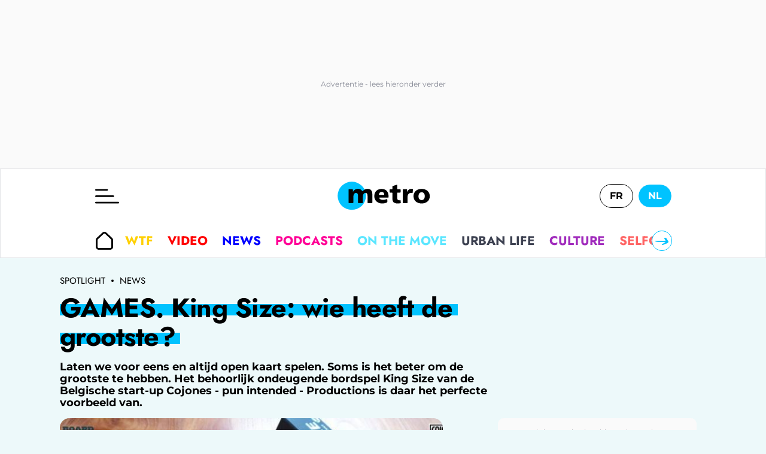

--- FILE ---
content_type: text/html; charset=utf-8
request_url: https://www.metrotime.be/nl/nieuws/games-king-size-wie-heeft-de-grootste
body_size: 56712
content:
<!DOCTYPE html><html lang="nl" data-critters-container><head><meta charset="utf-8"><meta name="viewport" content="width=device-width, initial-scale=1.0" class="jsx-266fb8887b138a86"><meta name="facebook-domain-verification" content="7plp4towlac7kylwhafbigp8fahwp6" class="jsx-266fb8887b138a86"><script type="application/ld+json" class="jsx-266fb8887b138a86">{"@context":"https://schema.org","@type":"BreadcrumbList","itemListElement":[{"@type":"ListItem","position":1,"name":"Spotlight","item":"https://www.metrotime.be/nl"},{"@type":"ListItem","position":2,"name":"News","item":"https://www.metrotime.be/nl/news"}]}</script><script type="application/ld+json" class="jsx-266fb8887b138a86">{"@context":"https://schema.org","@type":"NewsArticle","mainEntityOfPage":{"@type":"WebPage","@id":"https://www.metrotime.be/nl/nieuws/games-king-size-wie-heeft-de-grootste"},"headline":"GAMES. King Size: wie heeft de grootste?","image":{"@type":"imageObject","url":"https://www.metrotime.be/nl/sites/default/files/dpistyles/ena_16_9_extra_big/node_161666/314416/public/old_wp_content/wp_import_content/20210509/Cover-King-Size.jpg?itok=VLRIqrrJ1620517715","height":"760","width":"1350"},"datePublished":"2020-02-20T19:00:11.000Z","dateModified":"1970-01-01T00:00:00.000Z","author":[{"@type":"Person","name":"Rufus"}],"publisher":{"@type":"Organization","name":"Metrotime","url":"https://www.metrotime.be/nl","sameAs":"https://nl.wikipedia.org/wiki/Metro_(België)","logo":{"@type":"ImageObject","url":"https://www.metrotime.be/icons/logo-metro-nl.svg"}},"description":"Laten we voor eens en altijd open kaart spelen. Soms is het beter om de grootste te hebben. Het behoorlijk ondeugende bordspel King Size van de Belgische start-up Cojones - pun intended - Productions is daar het perfecte voorbeeld van.","articleSection":"nieuws","keywords":"Spotlight, Nieuws","articleBody":"(Spel)genot komt soms in een kleine verpakking. Met amper 6 dobbelstenen en heel eenvoudige regels ben je zo vertrokken. Het doel van het King Size is om het grootste klokkenspel bij elkaar te dobbelen. Je krijgt drie kansen om raak te schieten. De basis voor jouw eenogige slang wordt natuurlijk gevormd door een balzak. Als kers op de taart verschijnt er ook maar beter een eikel op je dobbelsteen. Gooi je minimaal 1 balzak én 1 eikel  dan bepaal je de lengte van je wapen door de waarde op de dobbelstenen op te tellen. Wie 5 hartjes gooit  is slap geworden en wordt gediskwalificeerd. Wie echter 6 hartjes werpt  maakt de tegenstanders blind van liefde en wint het spel.  Ons verdict King Size weet die illustere G(ame)-spot te beroeren en bezorgt je gegarandeerd een extatisch avondje plezier. Het spel is ideaal om op café te bepalen wie het volgende rondje moet gaan bestellen of wie er door de regen naar het frituur moet. Fun verzekerd! King Size is verkrijgbaar bij de gespecialiseerde spellenzaak bij jou in de buurt.  -Rufus Verswijvel IG @boardgamepirate Op 13  14 en 15 maart vinden Made In Asia en Youplay opnieuw plaats in Brussel Expo. Asmodee Belgium vind je in hal 6. Lees ook : GAMES. Greenville 1989: wat als je ergste nachtmerries uitkomen?","isAccessibleForFree":"True","speakable":{"@type":"SpeakableSpecification","cssSelector":["h1","article .r-chapo"],"value":["GAMES. King Size: wie heeft de grootste? - Metrotime","Laten we voor eens en altijd open kaart spelen. Soms is het beter om de grootste te hebben. Het behoorlijk ondeugende bordspel King Size van de Belgische start-up Cojones - pun intended - Productions is daar het perfecte voorbeeld van."]}}</script><link rel="preload" href="https://sdk.privacy-center.org/85e68d6e-a4ee-4636-a5bf-356989fdf3b4/loader.js?target_type=notice&amp;target=hEFRit7x" as="script"><title>GAMES. King Size: wie heeft de grootste? - Metrotime</title><meta name="pbstck_context:site_name" content="METRO"><meta name="pbstck_context:device_type" content="desktop"><meta name="pbstck_context:page_type" content="Article"><meta name="pbstck_context:environment" content="production"><meta name="pbstck_context:section" content="actu"><meta name="pbstck_context:inventory_type" content="web"><meta name="ad:paragraphes" content="9"><meta name="ad:lang" content="nl"><meta name="ad:page" content="article"><meta name="ad:nt" content="article"><meta name="ad:is_sensitive" content="false"><meta name="ad:aid" content="161666"><meta name="ad:p1" content="/nl/nieuws/games-king-size-wie-heeft-de-grootste"><meta name="robots" content="follow,index,noarchive,max-image-preview:large,max-snippet:-1,max-video-preview:-1"><meta name="description" content="Laten we voor eens en altijd open kaart spelen. Soms is het beter om de grootste te hebben. Het behoorlijk ondeugende bordspel King Size van de Belgische start-up Cojones - pun intended - Productions is daar het perfecte voorbeeld van."><meta property="og:description" content="Laten we voor eens en altijd open kaart spelen. Soms is het beter om de grootste te hebben. Het behoorlijk ondeugende bordspel King Size van de Belgische start-up Cojones - pun intended - Productions is daar het perfecte voorbeeld van."><meta name="keywords" content="Games,Vrije Tijd,Bordspel,King Size"><meta property="og:title" content="GAMES. King Size: wie heeft de grootste? - Metrotime"><meta property="og:site_name" content="Metrotime"><meta property="og:type" content="article"><meta property="og:image" content="https://www.metrotime.be/nl/sites/default/files/dpistyles/ena_16_9_extra_big/node_161666/314416/public/old_wp_content/wp_import_content/20210509/Cover-King-Size.jpg?itok=VLRIqrrJ1620517715"><meta name="thumbnail" content="https://www.metrotime.be/nl/sites/default/files/dpistyles/ena_16_9_extra_big/node_161666/314416/public/old_wp_content/wp_import_content/20210509/Cover-King-Size.jpg?itok=VLRIqrrJ1620517715"><meta property="fb:app_id" content="496680890508061"><meta property="og:url" content="https://www.metrotime.be/nl/nieuws/games-king-size-wie-heeft-de-grootste"><link rel="canonical" href="https://www.metrotime.be/nl/nieuws/games-king-size-wie-heeft-de-grootste"><meta name="cXenseParse:rob-article-category" content="News"><meta name="cXenseParse:rob-article-maintag" content="GAMES."><meta name="cXenseParse:rob-article-tag" content="King"><meta name="cXenseParse:rob-article-tag" content="Size:"><meta name="cXenseParse:rob-article-tag" content="wie"><meta name="cXenseParse:rob-article-tag" content="heeft"><meta name="cXenseParse:rob-article-tag" content="de"><meta name="cXenseParse:rob-article-tag" content="grootste?"><meta name="cXenseParse:pageclass" content="article"><meta name="cXenseParse:rob-article-ispaidcontent" content="false"><meta name="cXenseParse:recs:publishtime" content="2020-02-20T19:00:11.000Z"><meta property="cXenseParse:author" content="Metro"><meta property="article:published_time" content="2020-02-20T19:00:11.000Z"><meta property="article:modified_time" content="1970-01-01T00:00:00.000Z"><link rel="alternate" hreflang="nl-NL" href="https://www.metrotime.be/nl/nieuws/games-king-size-wie-heeft-de-grootste"><link rel="alternate" hreflang="nl-BE" href="https://www.metrotime.be/nl/nieuws/games-king-size-wie-heeft-de-grootste"><meta name="next-head-count" content="48"><link rel="preconnect" href="https://metnxt.rosselcdn.net"><link rel="preconnect" href="https://fastlane.rubiconproject.com"><link rel="preconnect" href="http://log.outbrainimg.com"><link rel="preconnect" href="https://www.google-analytics.com"><link rel="preload" href="/fonts/Jost-VariableFont_wght-subset.woff2" as="font" crossorigin><link rel="preload" href="/fonts/Montserrat-VariableFont_wght-subset.woff2" as="font" crossorigin><link rel="apple-touch-icon" sizes="180x180" href="/favicons/apple-touch-icon.png"><link rel="icon" type="image/png" sizes="32x32" href="/favicons/favicon-32x32.png"><link rel="icon" type="image/png" sizes="16x16" href="/favicons/favicon-16x16.png"><link rel="manifest" href="/favicons/site.webmanifest"><link rel="mask-icon" href="/favicons/safari-pinned-tab.svg" color="#5bbad5"><meta name="msapplication-TileColor" content="#da532c"><meta name="theme-color" content="#ffffff"><script>window.dataLayer = window.dataLayer || []</script><script id="newsletter" data-nscript="beforeInteractive">
      (function(m,a,i,l,e,r){ m['MailerLiteObject']=e;function f(){
        var c={ a:arguments,q:[]};var r=this.push(c);return "number"!=typeof r?r:f.bind(c.q);}
        f.q=f.q||[];m[e]=m[e]||f.bind(f.q);m[e].q=m[e].q||f.q;r=a.createElement(i);
        var _=a.getElementsByTagName(i)[0];r.async=1;r.src=l+'?v'+(~~(new Date().getTime()/1000000));
        _.parentNode.insertBefore(r,_);})(window, document, 'script', 'https://static.mailerlite.com/js/universal.js', 'ml');
         
        var ml_account = ml('accounts', '803033', 'f0f6r0c2a4', 'load');
      </script><script defer nomodule src="/_next/static/chunks/polyfills-c67a75d1b6f99dc8.js"></script><script src="https://sdk.privacy-center.org/85e68d6e-a4ee-4636-a5bf-356989fdf3b4/loader.js?target_type=notice&amp;target=hEFRit7x" defer data-nscript="beforeInteractive"></script><script id="pubstack" src="https://boot.pbstck.com/v1/adm/d403047d-2bea-40e9-bc30-1bd02ad87c10" defer data-nscript="beforeInteractive"></script><script src="/_next/static/chunks/webpack-5e4cfed343674306.js" defer></script><script src="/_next/static/chunks/framework-73b8966a3c579ab0.js" defer></script><script src="/_next/static/chunks/main-fbe9c9f0314b4cf5.js" defer></script><script src="/_next/static/chunks/pages/_app-311f897ccd6fefc4.js" defer></script><script src="/_next/static/chunks/pages/%5B...url%5D-ea1526835d2b5c25.js" defer></script><script src="/_next/static/ieuqtwjei3/_buildManifest.js" defer></script><script src="/_next/static/ieuqtwjei3/_ssgManifest.js" defer></script><style>.GazK_{cursor:pointer;position:relative;-webkit-user-select:none;-moz-user-select:none;user-select:none}.WFFQ_{bottom:0;height:16px;margin:auto 0;position:absolute;right:24px;top:0;width:16px}.t_1O_{align-items:flex-start;gap:8px;grid-area:menu;justify-self:flex-start}.t_1O_,.zeygH{max-width:100%}.zeygH{grid-area:menu;padding:0 1px;position:relative}.t_1O_{align-items:center;display:flex;height:100%;overflow:auto;-ms-overflow-style:none;overflow-x:auto;scroll-behavior:smooth;scroll-snap-type:x mandatory;scrollbar-width:none;width:100%}@media(max-width:959px){.t_1O_{margin-left:0;width:100%}}.t_1O_::-webkit-scrollbar{display:none}._4EMok,._6VXn_{background:var(--light-base,#fff);border:1px solid var(--primary-base,#1ad940);border-radius:50%;bottom:0;color:var(--primary-base,#1ad940);cursor:pointer;height:34px;padding:0;position:absolute;top:50%;transform:translateY(-50%);width:34px}@media(max-width:959px){._4EMok,._6VXn_{display:none}}._4EMok svg,._6VXn_ svg{max-height:100%;max-width:70%}._6VXn_{left:0}._4EMok{right:0}.t_1O_{font-weight:700}.ACPCH{align-items:center;display:flex;font-family:Jost,sans-serif;font-size:1.2rem;letter-spacing:0;padding:8px 12px;text-align:left;text-decoration:none;text-transform:uppercase;white-space:nowrap}@media(min-width:960px){.ACPCH{font-size:1.3rem}}.ACPCH{padding:12px 32px}.ACPCH{align-items:center;align-self:center;color:var(--content-base,#000);cursor:pointer;display:inline-flex;height:26px;justify-content:center;margin:0 8px 0 0;padding:0;width:30px}.rTbrT{flex-flow:wrap;gap:21px;padding:23px 32px}.rTbrT{display:flex}@media(max-width:959px){.rTbrT{flex-flow:nowrap;overflow-x:auto}}._foAH{background-color:var(--dark-base,rgba(0,0,0,.65));bottom:0;left:0;right:0;top:0}._foAH{position:absolute}._2BKvH{display:flex;grid-area:author}@media(min-width:960px){._2BKvH{margin-bottom:12px;margin-left:4px}}.XWza2{align-self:center;height:32px;width:32px}@media(min-width:960px){.XWza2{height:36px;width:36px}}._7YYSp{border-left:1px solid var(--content-base,#000);display:flex;flex-direction:column;justify-content:center;margin:0 0 0 16px;padding-left:16px}.qVIyW{color:var(--content-base,#000);display:inline;font-family:Montserrat,sans-serif;font-size:.75rem;letter-spacing:0;line-height:20px}@media(min-width:960px){.qVIyW{font-size:.9rem}}.qVIyW .nzbml{text-transform:capitalize}.qVIyW address{display:inline;font-style:normal}.Egn_u{font-weight:700}@media(max-width:959px){.uaabG{height:26px;margin:16px 0;width:26px}}.MRriP figure{position:relative}.MRriP figure img{max-width:100%}@media(min-width:960px){.MRriP img{border-radius:16px}}@media(min-width:960px){.MRriP{margin:0 auto 16px}}.MRriP{margin:0 -16px 16px}@media(min-width:960px){.MRriP{margin:0 auto 12px}}.H9eus p{color:var(--content-base,#000);font-family:Montserrat,sans-serif;font-size:16px;letter-spacing:0;line-height:20px}@media(min-width:664px)and (max-width:959px){.H9eus p{font-size:16px}}@media(min-width:960px){.H9eus p{letter-spacing:0;line-height:25px}}@media(min-width:1328px){.H9eus p{font-size:20px}}.H9eus h2{color:var(--content-base,#000);font-family:Jost,sans-serif;font-size:20px;font-weight:700;letter-spacing:0;line-height:25px}@media(min-width:960px){.H9eus h2{font-size:25px;letter-spacing:0}}@media(min-width:664px)and (max-width:959px){.H9eus{margin:auto;max-width:664px;padding:0 16px}}@media(min-width:960px){.H9eus>*{padding:0 48px}}.rvYBi{display:block;font-family:Montserrat,sans-serif;font-weight:700;letter-spacing:0;line-height:20px;text-align:left}@media(min-width:960px){.rvYBi{font-size:18px;margin:16px 0}}@media(max-width:959px){.rvYBi{font-size:14px;margin:8px 0 16px}}.ofjod{display:none;font-family:Jost,sans-serif;font-size:1rem;font-weight:300;height:auto;line-height:1.2;margin:12px 0;width:100%}@media(min-width:664px){.ofjod{display:block}}.ofjod p:last-child{margin-bottom:0}.ptDcU{background-image:linear-gradient(180deg,var(--primary-base,#1ad940),var(--primary-base,#1ad940));background-position-x:0;background-position-y:50%;background-repeat:no-repeat;background-size:calc(100% - 20px) 30%,auto 50%,auto 50%;-webkit-box-decoration-break:clone;box-decoration-break:clone;display:inline}@media(max-width:959px){.ptDcU{background-position-x:5px,0,100%;background-position-y:calc(100% - 10px);background-size:calc(100% - 10px) 10px,auto 10px,auto 10px}}@media(max-width:663px){.ptDcU{padding:0 8px 0 0}}@media(min-width:664px)and (max-width:959px){.ptDcU{padding:0 15px 0 0}}@media(min-width:960px){.ptDcU{background-position-x:10px,0,100%;background-position-y:calc(100% - 20px);background-size:calc(100% - 20px) 20px,auto 20px,auto 20px;padding:0 20px 0 0}}.ptDcU{color:var(--dark-base,#000);font-family:Jost,sans-serif;font-weight:700;-webkit-hyphens:auto;hyphens:auto;letter-spacing:0;line-height:1.2;text-align:left}@media(min-width:960px){.ptDcU{letter-spacing:-.5px}}.pVrd6{background-position-x:0,0,100%;background-size:100% 30%,auto 50%,auto 50%;padding:0 8px 0 0}@media(min-width:664px)and (max-width:959px){.pVrd6{font-size:2.3rem}}@media(min-width:960px){.pVrd6{font-size:2.8rem;line-height:48px}}._88Rdp{display:block;margin:auto 16px 16px}@media(min-width:960px){._88Rdp{margin:auto auto 16px;max-width:800px}}._1uzS0{color:var(--content-light,#707070);font-family:Montserrat,sans-serif;font-size:10px;grid-area:date;letter-spacing:0;line-height:22px}._1uzS0:first-letter{text-transform:capitalize}.euxEG{border-left:1px solid var(--content-light,#707070);color:var(--content-light,#707070);font-family:Montserrat,sans-serif;font-size:10px;grid-area:readingTime;letter-spacing:0;line-height:22px;margin:0 0 0 8px;padding-left:8px}.euxEG:first-letter{text-transform:capitalize}.YU77P.isSpotlight .vDWlq:after{background-image:url(/icons/arrow-zigzag.svg?url)}.SBn2A{line-height:0;padding:48px 16px 0}.YU77P.isSpotlight .vDWlq{background:transparent linear-gradient(to right,var(--primary-base,#1ad940),var(--primary-light,lime),var(--primary-lighter,#82ff87))}.YU77P.isSpotlight .MUI_O:before{background-color:var(--primary-base,#1ad940)}.SBn2A{font-family:Jost,sans-serif;font-weight:700;padding-left:16px;text-align:left}@media(min-width:960px){.SBn2A{letter-spacing:-.5px}}.YU77P.isSpotlight .vDWlq{align-items:center;border-radius:30px;color:var(--light-base,#fff);display:inline-flex;font-size:1rem;justify-content:space-between;letter-spacing:-.22px;line-height:29px;padding:8px 24px;text-transform:uppercase}@media(min-width:664px){.YU77P.isSpotlight .vDWlq{font-size:1.2rem}}.YU77P.isSpotlight .vDWlq:after{background-position:50%;background-repeat:no-repeat;content:"";display:inline-block;height:15px;margin-left:16px;width:55px}@media(min-width:664px){.YU77P.isSpotlight .vDWlq:after{height:30px;width:70px}}.MUI_O{color:var(--dark-base,#000);font-family:Jost,sans-serif;font-size:.9rem;font-weight:700;letter-spacing:-.22px;line-height:29px;text-transform:uppercase;width:-moz-fit-content;width:fit-content}@media(max-width:959px){.MUI_O{margin:auto}}@media(min-width:664px){.MUI_O{font-size:1.2rem;margin-top:auto}}.MUI_O:hover{color:var(--dark-base,#000)}.MUI_O{position:relative}.MUI_O:before{background-color:var(--primary-base,#1ad940);border-radius:10px;content:"";display:block;height:7px;left:-5px;position:absolute;top:50%;transform:translateY(-50%);width:calc(100% + 10px);z-index:-1}@media(max-width:663px){.MUI_O:before{opacity:.65}}@media(min-width:960px){.MUI_O:before{left:-5px;width:calc(100% + 5px)}}.YU77P{grid-column:1/-1;scroll-margin-top:50px}@media(min-width:664px){.YU77P{display:grid;margin-left:calc(-50vw + 50%);position:relative;width:100vw}}.EjFp9{display:grid;grid-auto-flow:row dense;padding:16px 0}@media(min-width:664px){.EjFp9{padding:24px 0}}@media(min-width:960px){.EjFp9{grid-template-areas:". . . .";grid-template-columns:25% 25% 25% 25%}}@media(min-width:960px)and (max-width:1327px){.EjFp9{grid-template-areas:". . .";grid-template-columns:33.33% 33.33% 33.33%}}@media(max-width:959px){.EjFp9{grid-template-areas:". .";grid-template-columns:50% 50%}}@media(min-width:1328px){.EjFp9{margin:auto max(7.8vw,calc(50vw - 618px))}}@media(min-width:960px)and (max-width:1327px){.EjFp9{margin:auto max(64px,calc(50vw - 498px));max-width:996px}}@media(max-width:959px){.EjFp9{margin:auto;max-width:728px}}.SBn2A{grid-column:1/-1;margin-top:0;padding:0 8px}@media(min-width:664px){.SBn2A{margin-bottom:0;padding:0 16px}}._4DYCi{bottom:0;height:calc(100vh - 110px);left:0;max-width:100%;opacity:0;position:absolute;right:0;top:109px;transition:transform .4s ease;visibility:hidden;z-index:100}@media(min-width:960px){._4DYCi{height:calc(100vh - 150px);top:149px;transition:visibility 0s,opacity .3s}}.MUI_O{grid-column:1/-1;justify-self:end}@media(min-width:664px)and (max-width:959px){.MUI_O{justify-self:center}}@media(min-width:664px){.MUI_O{margin:0 16px}}.yK6sL{margin-bottom:8px;margin-top:8px}.XBg4c{border-radius:10px;isolation:isolate}.yK6sL{color:var(--dark-base,#000);font-family:Jost,sans-serif;font-weight:700;-webkit-hyphens:auto;hyphens:auto;letter-spacing:0;line-height:1.2;text-align:left}@media(min-width:960px){.yK6sL{letter-spacing:-.5px}}.yK6sL{font-size:1.2rem}@media(min-width:664px){.yK6sL{font-size:1.7rem}}.yK6sL:hover{color:var(--dark-base,#000)}._0bae9{padding:8px}@media(min-width:664px){._0bae9{padding:16px}}.XBg4c{display:inline-block;overflow:hidden;position:relative;width:100%}.VWgse{transition:transform .5s;width:100%}.VWgse:hover{transform:scale(1.05)}.RtLDI.isNews .Z6Fdn:after{background-image:url(/icons/arrow-zigzag.svg?url)}.RtLDI.isNews .Z6Fdn{align-items:center;border-radius:30px;color:var(--light-base,#fff);display:inline-flex;font-size:1rem;justify-content:space-between;letter-spacing:-.22px;line-height:29px;padding:8px 24px;text-transform:uppercase}@media(min-width:664px){.RtLDI.isNews .Z6Fdn{font-size:1.2rem}}.RtLDI.isNews .Z6Fdn:after{background-position:50%;background-repeat:no-repeat;content:"";display:inline-block;height:15px;margin-left:16px;width:55px}@media(min-width:664px){.RtLDI.isNews .Z6Fdn:after{height:30px;width:70px}}.WHT8B{color:var(--dark-base,#000);font-family:Jost,sans-serif;font-size:.9rem;font-weight:700;letter-spacing:-.22px;line-height:29px;text-transform:uppercase;width:-moz-fit-content;width:fit-content}@media(max-width:959px){.WHT8B{margin:auto}}@media(min-width:664px){.WHT8B{font-size:1.2rem;margin-top:auto}}.WHT8B:hover{color:var(--dark-base,#000)}.CyDVB{overflow:auto}.CyDVB img{aspect-ratio:4/3;object-fit:cover}.Vt_25{background-color:transparent;display:block;text-align:left}@media(max-width:959px){.Vt_25{flex:0 0 60vw;height:auto;padding-bottom:12px}}@media(min-width:960px){.Vt_25{display:flex;flex-direction:column}}.Vt_25 a{display:block;padding:0;position:relative}.RtLDI.isNews .Z6Fdn{background:transparent linear-gradient(to right,var(--news-dark,#00008f),var(--news-base,blue),var(--news-light,#0096ff))}.RtLDI.isNews .WHT8B:before{background-color:var(--news-light,#0096ff)}.WHT8B{position:relative}.WHT8B:before{background-color:var(--primary-base,#1ad940);border-radius:10px;content:"";display:block;height:7px;left:-5px;position:absolute;top:50%;transform:translateY(-50%);width:calc(100% + 10px);z-index:-1}@media(max-width:663px){.WHT8B:before{opacity:.65}}@media(min-width:960px){.WHT8B:before{left:-5px;width:calc(100% + 5px)}}.RtLDI{display:grid;grid-column:1/-1;padding:16px 0;position:relative;scroll-margin-top:50px;width:100%}@media(min-width:664px){.RtLDI{padding:24px 0}}@media(min-width:664px)and (max-width:959px){.RtLDI{margin:auto;max-width:728px}}.WHT8B{display:flex;justify-self:end}@media(min-width:664px)and (max-width:959px){.WHT8B{justify-self:center}}@media(min-width:960px){.WHT8B{margin:auto 16px 0}}._5AIfT{font-family:Jost,sans-serif;font-weight:700;padding:0 8px}@media(min-width:664px){._5AIfT{padding:0 16px}}.CyDVB{display:flex;grid-column:1/-1;overflow-x:auto;scroll-behavior:smooth;scroll-snap-type:x mandatory}@media(min-width:960px){.CyDVB{display:grid;flex-wrap:wrap;grid-template-areas:". . . .";grid-template-columns:25% 25% 25% 25%;overflow:hidden}}.L7qrG,.eYsk_{background-color:var(--light-base,#fff)}.L7qrG{align-items:center;border:1px solid var(--gray-light,#e3e4e7);flex:0 0 100%;grid-template:". . burger logo lang ." 60px ". . menu menu menu menu" 50px;grid-template-columns:1px 16px minmax(0,120px) minmax(0,auto) minmax(0,120px) 16px;height:110px;justify-items:center;max-width:100%;position:relative;width:100%}@media(min-width:960px){.L7qrG{grid-template-areas:". . burger logo lang ." ". . menu menu menu .";grid-template-rows:90px 60px;height:150px;padding:0}}@media(min-width:1328px){.L7qrG{grid-template-columns:1px minmax(7.8vw,auto) minmax(0,180px) minmax(0,844px) minmax(0,180px) minmax(7.8vw,auto)}}@media(min-width:960px)and (max-width:1327px){.L7qrG{grid-template-columns:1px minmax(7.8vw,auto) minmax(0,180px) minmax(0,604px) minmax(0,180px) minmax(7.8vw,auto)}}.eYsk_{grid-area:header;height:110px}@media(min-width:960px){.eYsk_{height:150px}}.L7qrG{display:grid}._b77H{grid-area:footer}._b77H,.cqUkD{position:relative}.cqUkD{display:block}.rjOa_{grid-area:sidebar}.x8vJS{margin-left:auto;margin-top:16px;width:364px}@media(max-width:959px){.x8vJS{display:none}}.ZTTRy{grid-area:main;position:relative}@media(max-width:959px){.ZTTRy{display:block}}@media(min-width:960px){.ZTTRy{display:grid;grid-template-areas:"article sidebar" ". sidebar";grid-template-columns:minmax(0,auto) 364px;margin:16px max(7.8vw,calc(50vw - 618px)) auto}}.PRSzN{align-items:center;color:var(--content-base,#000);display:flex;font-family:Jost,sans-serif;font-size:12px;line-height:12px;margin-top:16px;text-transform:uppercase}@media(min-width:960px){.PRSzN{font-size:15px;margin-bottom:16px}}@media(max-width:959px){.PRSzN{margin-bottom:8px}}.PRSzN .jARfQ{background-color:var(--content-base,#000);border-radius:50%;height:4px;margin:0 10px;width:4px}.PRSzN .I0vMe{color:var(--content-base,#000)}._11dq .odlXc{align-items:center;display:flex;font-family:Jost,sans-serif;font-size:1.2rem;letter-spacing:0;padding:8px 12px;text-align:left;text-decoration:none;text-transform:uppercase;white-space:nowrap}@media(min-width:960px){._11dq .odlXc{font-size:1.3rem}}._11dq .odlXc:hover{border-radius:30px;color:var(--light-base,#fff);background-color:var(--primary-base,#1ad940);opacity:1}._11dq .odlXc{padding:12px 32px}._11dq .odlXc:hover{border-radius:0}._11dq .odlXc:hover svg path{fill:var(--light-base,#fff)}._11dq{display:flex;flex-direction:column}._11dq .odlXc{color:inherit}._11dq .L3_8Q{height:27px;margin-right:19px;width:27px}.i03XW:hover{background-color:var(--culture-base,#a02abc);color:var(--light-base,#fff)}.i03XW:hover .L3_8Q path,.i03XW:hover svg{fill:var(--light-base,#fff)}.yPKmw{background-color:var(--light-base,#fff);bottom:0;display:flex;flex-direction:column;max-width:100vw;overflow-x:hidden;overflow-y:scroll;position:absolute;top:0;width:80vw;z-index:2}@media(max-width:1920px){.yPKmw{left:0;margin-left:0}}@media(min-width:1328px){.yPKmw{left:calc(50vw - 618px);width:813px}}.cjSjT{height:20px;width:26px}@media(min-width:960px){.cjSjT{height:25px;width:40px}}._4J7St{background:none;border:none;cursor:pointer;display:block;grid-area:burger;justify-self:self-start;padding:0}.KuX1D{cursor:pointer;height:17px;left:calc(80vw + 8px);margin-top:8px;position:absolute;top:0;width:17px;z-index:3}@media(max-width:959px){.KuX1D{display:inline}}@media(min-width:960px){.KuX1D{display:none}}.KuX1D path{fill:var(--light-base,#fff)}._ReLD{cursor:pointer;z-index:0}.ZpI0A:hover{background-color:var(--primary-base,#1ad940);color:var(--light-base,#fff)}.ZpI0A:hover .L3_8Q path,.ZpI0A:hover svg{fill:var(--light-base,#fff)}.NTz_Y:hover{background-color:var(--envrai-base,#ff5a00);color:var(--light-base,#fff)}.NTz_Y:hover .L3_8Q path,.NTz_Y:hover svg{fill:var(--light-base,#fff)}.TA9e9:hover{background-color:var(--wtf-base,#ffd001);color:var(--light-base,#fff)}.TA9e9:hover .L3_8Q path,.TA9e9:hover svg{fill:var(--light-base,#fff)}.HwxqR:hover{background-color:var(--en-bref-base,#37d2d2);color:var(--light-base,#fff)}.HwxqR:hover .L3_8Q path,.HwxqR:hover svg{fill:var(--light-base,#fff)}.jYjHu:hover,.wFArb:hover{background-color:var(--news-base,blue);color:var(--light-base,#fff)}.jYjHu:hover .L3_8Q path,.jYjHu:hover svg,.wFArb:hover .L3_8Q path,.wFArb:hover svg{fill:var(--light-base,#fff)}.jYjHu{background-color:var(--news-base,rgba(0,0,255,.1))}.jYjHu:hover svg{fill:var(--light-base,#fff)}.xnj4h:hover{background-color:var(--onthemove-base,#5ae6ff);color:var(--light-base,#fff)}.xnj4h:hover .L3_8Q path,.xnj4h:hover svg{fill:var(--light-base,#fff)}.Fvdlt:hover{background-color:var(--onfaitquoi-base,#ff6eff);color:var(--light-base,#fff)}.Fvdlt:hover .L3_8Q path,.Fvdlt:hover svg{fill:var(--light-base,#fff)}.QAtEk:hover{background-color:var(--podcast-base,#ff0096);color:var(--light-base,#fff)}.QAtEk:hover .L3_8Q path,.QAtEk:hover svg{fill:var(--light-base,#fff)}.qw1gp:hover{background-color:var(--videos-base,red);color:var(--light-base,#fff)}.qw1gp:hover .L3_8Q path,.qw1gp:hover svg{fill:var(--light-base,#fff)}.s8On_:hover{background-color:var(--urban-life-base,#3c4050);color:var(--light-base,#fff)}.s8On_:hover .L3_8Q path,.s8On_:hover svg{fill:var(--light-base,#fff)}.J8LhX:hover,._0NYCS:hover{background-color:var(--lifestyle-base,#ff6464);color:var(--light-base,#fff)}.J8LhX:hover .L3_8Q path,.J8LhX:hover svg,._0NYCS:hover .L3_8Q path,._0NYCS:hover svg{fill:var(--light-base,#fff)}._0NYCS{background-color:var(--lifestyle-base,hsla(0,100%,70%,.1))}._0NYCS:hover svg{fill:var(--light-base,#fff)}._7uuvZ:hover{background-color:var(--lookup-base,#b8dd3b);color:var(--light-base,#fff)}._7uuvZ:hover .L3_8Q path,._7uuvZ:hover svg{fill:var(--light-base,#fff)}.GSkw0:hover{background-color:var(--job-base,#00c39b);color:var(--light-base,#fff)}.GSkw0:hover .L3_8Q path,.GSkw0:hover svg{fill:var(--light-base,#fff)}._9KyNR:hover{background-color:var(--geek-base,#5a1fc0);color:var(--light-base,#fff)}._9KyNR:hover .L3_8Q path,._9KyNR:hover svg{fill:var(--light-base,#fff)}.wI3Ze{flex-wrap:wrap}.B_FVX{background:var(--content-base,#000);color:var(--gray-lighter,#f2f2f2);display:grid;font-family:Jost,sans-serif;grid-template-areas:". .";grid-template-columns:1fr 1fr;padding:16px 16px 60px}@media(min-width:664px){.B_FVX{grid-template-areas:". a b c ." ". d e f .";grid-template-columns:1fr minmax(0,412px) minmax(0,412px) minmax(0,412px) 1fr}}@media(min-width:1328px){.B_FVX{padding:32px max(calc(7.8vw + 16px),calc(50vw - 618px)) 60px}}@media(min-width:960px)and (max-width:1327px){.B_FVX{padding:32px max(64px,calc(50vw - 490px)) 60px}}.B_FVX .qoH7X{font-size:1.1rem;font-weight:700;letter-spacing:.18px;line-height:25px;margin-right:32px;padding-bottom:8px;text-align:left;text-transform:uppercase}.ZMGe3{display:flex}@media(min-width:664px){.ZMGe3{grid-area:a}}.ZMGe3 svg{fill:var(--light-base,#fff);height:41px;max-width:175px;width:100%}.uP_AR{align-items:center;color:var(--gray-lighter,#f2f2f2);display:flex;font-size:1.1rem;font-weight:700;gap:10px;grid-column:2;justify-content:flex-end;letter-spacing:.18px;line-height:25px;text-align:right}@media(min-width:664px){.uP_AR{grid-area:c}}.uP_AR p{display:none}@media(min-width:960px){.uP_AR p{color:var(--gray-lighter);display:block;font-size:1.1rem;font-weight:700;letter-spacing:.18px;line-height:25px;text-align:left}}.uP_AR svg{cursor:pointer;height:40px;width:auto}@media(max-width:663px){.uP_AR svg{grid-column-end:-1}}.sb59X{display:none}@media(min-width:664px){.sb59X{display:block;grid-area:d;margin-top:32px}}.ZbrbI{display:block;margin:16px 0}@media(max-width:663px){.ZbrbI{grid-column:1/-1;order:2}}@media(min-width:664px){.ZbrbI{grid-area:e;margin-top:32px}}._45vPW{display:block;margin:16px 0}@media(max-width:663px){._45vPW{grid-column:1/-1;order:1}}@media(min-width:664px){._45vPW{grid-area:f;margin-top:32px}}.AFcoV{column-count:2;display:block}@media(min-width:664px)and (max-width:959px){.AFcoV{column-count:1}}.AFcoV a,.AFcoV button{align-items:center;color:var(--gray-base,#878a96);display:flex;font-size:1rem;font-weight:400;line-height:28px;text-decoration:none}.AFcoV a:hover,.AFcoV button:hover{text-decoration:underline}.AFcoV button{background-color:inherit;border:none;cursor:pointer;padding:0}.d9l4J{align-items:center;border-bottom:1px solid var(--gray-base,#878a96);border-top:1px solid var(--gray-base,#878a96);display:flex;flex-direction:column;grid-column:1/span 4;justify-content:space-between;margin:32px 0 16px;padding:8px 0;text-align:center}@media(max-width:663px){.d9l4J{order:3}}@media(min-width:664px){.d9l4J{flex-direction:row;justify-content:center}}.d9l4J svg{margin:0 5px 16px}@media(min-width:960px){.d9l4J svg{margin:0 5px}}.__CcM{color:var(--gray-base,#878a96);font-size:.75rem;grid-column:1/-1;width:100%}@media(max-width:663px){.__CcM{order:4}}@media(min-width:960px){.__CcM{font-size:.9rem;grid-column:2/span 3}}.__CcM a{font-size:.75rem}@media(min-width:960px){.__CcM a{font-size:.9rem}}.__CcM svg{float:right;height:16px;max-width:100%;width:75px}._6cTWk{font-size:1.1rem;font-weight:400;letter-spacing:-.1px;line-height:27px;text-align:left}._6cTWk,._6cTWk a{color:var(--gray-base,#878a96);display:inline}.wI3Ze{align-items:center;display:flex}.qME0D{width:50px}.qME0D svg{fill:var(--light-base,#fff)}.TMXVY{grid-area:lang;justify-self:flex-end}.FFit3,.oiZb1{background:none;border-radius:20px;font-size:.8rem;font-weight:700;opacity:1;padding:4px 8px;text-decoration:none}@media(min-width:960px){.FFit3,.oiZb1{font-size:1rem;padding:8px 16px}}.FFit3:first-child,.oiZb1:first-child{margin-right:8px}.oiZb1{background:transparent linear-gradient(to right,var(--primary-base,#1ad940),var(--primary-light,lime),var(--primary-lighter,#82ff87)) 0 0 no-repeat padding-box;border:1px solid var(--light-base,#fff);cursor:pointer}.oiZb1,.oiZb1:hover{color:var(--light-base,#fff)}.oiZb1:hover{text-decoration:none}.FFit3{border:1px solid var(--dark-base,#000);color:var(--dark-base,#000);cursor:pointer}.FFit3:hover{color:var(--light-base,#fff);opacity:1;text-decoration:none}.KSG3J:hover{background:transparent linear-gradient(to right,var(--nl-base,#00c3ff),var(--nl-light,aqua)) 0 0 no-repeat padding-box}.KSG3J:hover,.ZWtHA:hover{border:1px solid var(--light-base,#fff)}.ZWtHA:hover{background:transparent linear-gradient(to right,var(--fr-base,#1cd940),var(--fr-light,#51ee6f)) 0 0 no-repeat padding-box}.z36mB{grid-area:logo;width:100px}@media(min-width:960px){.z36mB{width:180px}}.z36mB path{color:var(--content-base,#000)}._2ImhA{grid-area:sharebar}@media(max-width:959px){._2ImhA{align-items:center;column-gap:16px;display:flex}}.MLwu6{column-gap:8px;display:flex}@media(min-width:960px){.MLwu6{column-gap:12px}}._3m_Ne .PGp1Y{align-items:center;display:flex;font-family:Jost,sans-serif;font-size:1.2rem;letter-spacing:0;padding:8px 12px;text-align:left;text-decoration:none;text-transform:uppercase;white-space:nowrap}@media(min-width:960px){._3m_Ne .PGp1Y{font-size:1.3rem}}._3m_Ne .PGp1Y:hover{border-radius:30px;color:var(--light-base,#fff)}._3m_Ne .PGp1Y:hover{background-color:var(--primary-base,#1ad940);opacity:1}._3m_Ne{align-items:flex-start;display:flex;gap:8px;grid-area:menu;justify-self:flex-start;max-width:100%;-ms-overflow-style:none;overflow-x:auto;scroll-behavior:smooth;scroll-snap-type:x mandatory;scrollbar-width:none}._3m_Ne::-webkit-scrollbar{display:none}._3m_Ne{font-weight:700}._1qsLH:hover{background:linear-gradient(to right,var(--wtf-dark,#ffc337),var(--wtf-base,#ffd001),var(--wtf-light,#ff0))}._1qsLH{color:var(--wtf-base,#ffd001);position:relative}.ndK16:hover{background:linear-gradient(to right,var(--news-dark,#00008f),var(--news-base,blue),var(--news-light,#0096ff))}.ndK16{color:var(--news-base,blue);position:relative}.w3d2z:hover{background:linear-gradient(to right,var(--onthemove-dark,#0082ff),var(--onthemove-base,#5ae6ff),var(--onthemove-light,#c8ffff))}.w3d2z{color:var(--onthemove-base,#5ae6ff);position:relative}.ubv0P:hover{background:linear-gradient(to right,var(--podcast-dark,#c828b4),var(--podcast-base,#ff0096),var(--podcast-light,#ff4b87))}.ubv0P{color:var(--podcast-base,#ff0096);position:relative}.Muw1j:hover{background:linear-gradient(to right,var(--videos-dark,#ff4632),var(--videos-base,red),var(--videos-light,#a00))}.Muw1j{color:var(--videos-base,red);position:relative}.b9k4g:hover{background:linear-gradient(to right,var(--urban-life-dark,#000),var(--urban-life-base,#3c4050))}.b9k4g{color:var(--urban-life-base,#3c4050);position:relative}.aqZau:hover{background:linear-gradient(to right,var(--culture-dark,#9000b7),var(--culture-base,#a02abc),var(--culture-light,#ff64ff))}.aqZau{color:var(--culture-base,#a02abc);position:relative}.pMnLv:hover{background:linear-gradient(to right,var(--lifestyle-dark,#dc4b64),var(--lifestyle-base,#ff6464),var(--lifestyle-light,#ffa082))}.pMnLv{color:var(--lifestyle-base,#ff6464);position:relative}.JQtyr:hover{background:linear-gradient(to right,var(--lookup-dark,#9fc12e),var(--lookup-base,#b8dd3b),var(--lookup-light,#cef060))}.JQtyr{color:var(--lookup-base,#b8dd3b);position:relative}._9s2eX:hover{background:linear-gradient(to right,var(--job-dark,#00aa8f),var(--job-base,#00c39b),var(--job-light,#1aff8e))}._9s2eX{color:var(--job-base,#00c39b);position:relative}.G9E6c:hover{background:linear-gradient(to right,var(--geek-dark,#46008c),var(--geek-base,#5a1fc0),var(--geek-light,#a0f))}.G9E6c{color:var(--geek-base,#5a1fc0);position:relative}.obdi4{display:grid}@media(min-width:960px){.obdi4{grid-template-areas:"author sharebar" "bottom-meta bottom-meta";grid-template-columns:1fr auto;margin-bottom:32px}}@media(max-width:959px){.obdi4{grid-template-areas:"author author" "bottom-meta bottom-meta" "sharebar .";grid-template-columns:1fr auto;margin-bottom:16px}}.obdi4 .tb5u7{grid-area:bottom-meta}._7zLFm{grid-area:article;margin:0 auto;max-width:760px;width:100%}@media(max-width:959px){._7zLFm{max-width:664px;padding:0 16px}}.ZeWo3{display:block;margin:16px}@media(min-width:960px){.ZeWo3{margin:16px auto 32px}}@media(max-width:959px){.ZeWo3{margin:16px auto}.ZeWo3 h1,.ZeWo3 h2,.ZeWo3 p{max-width:664px}}.HpsgN{margin-bottom:8px;margin-top:8px}._3XjeW{border-radius:10px;display:inline-block;isolation:isolate;overflow:hidden;position:relative;width:100%}.HpsgN{color:var(--dark-base,#000);font-family:Jost,sans-serif;font-weight:700;-webkit-hyphens:auto;hyphens:auto;letter-spacing:0;line-height:1.2;text-align:left}@media(min-width:960px){.HpsgN{letter-spacing:-.5px}}.HpsgN{font-size:1.2rem}@media(min-width:664px){.HpsgN{font-size:1.7rem}}.HpsgN:hover{color:var(--dark-base,#000)}._6Nn5a{font-size:1.7rem}@media(min-width:664px){._6Nn5a{font-size:2.8rem;line-height:1.2}}._6Nn5a:hover{color:var(--dark-base,#000)}.Jub6m{border-radius:10px;display:inline-block;isolation:isolate;overflow:hidden;position:relative;width:100%}._6Nn5a{color:var(--dark-base,#000);font-family:Jost,sans-serif;font-weight:700;-webkit-hyphens:auto;hyphens:auto;letter-spacing:0;line-height:1.2;text-align:left}@media(min-width:960px){._6Nn5a{letter-spacing:-.5px}}.zd6Ko{grid-column:auto/span 2;grid-row:auto/span 2}*,:after,:before{box-sizing:border-box}html{overflow:auto;-ms-overflow-style:scrollbar;-webkit-tap-highlight-color:rgba(0,0,0,0);-ms-text-size-adjust:100%;-webkit-text-size-adjust:100%}body{background-color:var(--light-base,#fff);color:var(--gray-darker,#212529);font-family:Montserrat,sans-serif;font-size:1rem;-moz-osx-font-smoothing:grayscale;-webkit-font-smoothing:antialiased;font-weight:400;line-height:1.4}a{background-color:transparent;color:var(--primary-base,#003978);text-decoration:none;-webkit-text-decoration-skip:objects}a:hover{color:var(--primary-dark,#00152c);text-decoration:underline}iframe,img,svg{vertical-align:middle}img{border-style:none;height:auto;max-width:100%;vertical-align:middle}svg{fill:currentColor}svg:not(:root){overflow:hidden}button{margin:0}button{color:inherit;font-family:inherit;font-size:inherit;line-height:inherit}button{overflow:visible}button{text-transform:none}button,html [type=button]{-webkit-appearance:button}[type=button]::-moz-focus-inner,button::-moz-focus-inner{border-style:none;padding:0}[type=button]:-moz-focusring,button:-moz-focusring{outline:1px dotted ButtonText}a,button{touch-action:manipulation}[hidden]{display:none}h1,h2{margin-bottom:8px;margin-top:8px}html{overflow-x:hidden;word-break:break-word}body{background-color:var(--body-base,#edf9fa);scroll-behavior:smooth}@media(max-width:663px){body{overflow-x:hidden}}img{display:block}.r-ratio-16-9 img,.r-ratio-4-3 img{object-fit:cover}.r-ratio-16-9,.r-ratio-16-9 img{aspect-ratio:16/9}.r-ratio-4-3,.r-ratio-4-3 img{aspect-ratio:4/3}body{color:var(--dark-base,#000);margin:0;padding:0}h1{font-weight:800;line-height:1.2}h1,h2{font-size:1.8rem}h2{line-height:1.35}@media(min-width:664px){h2{font-size:1.8rem}}a{transition:opacity .1s}a:hover{opacity:.6;text-decoration:none}address{font-style:normal}figure{margin:0}.nl{--primary-lighter:#00c3ff;--primary-light:#00c3ff;--primary-base:#00c3ff;--primary-dark:#00c3ff;--primary-darker:#00c3ff}</style><link rel="stylesheet" href="/_next/static/css/610b2147e2dfe462.css" data-n-g media="print" onload="this.media=&apos;all&apos;"><noscript><link rel="stylesheet" href="/_next/static/css/610b2147e2dfe462.css"></noscript><noscript data-n-css></noscript><style id="__jsx-266fb8887b138a86">@font-face{font-display:auto;font-family:Jost;font-style:normal;font-weight:100 900;src:url("/fonts/Jost-VariableFont_wght-subset.woff2")format("woff2-variations")}@font-face{font-display:auto;font-family:Montserrat;font-style:normal;font-weight:100 900;src:url("/fonts/Montserrat-VariableFont_wght-subset.woff2")format("woff2-variations")}</style></head><body class="nl article"><div id="fb-root"></div><div id="__next"><style>
    #nprogress {
      pointer-events: none;
    }
    #nprogress .bar {
      background: var(--primary-base);
      position: fixed;
      z-index: 9999;
      top: 0;
      left: 0;
      width: 100%;
      height: 5px;
    }
    #nprogress .peg {
      display: block;
      position: absolute;
      right: 0px;
      width: 100px;
      height: 100%;
      box-shadow: 0 0 10px var(--primary-base), 0 0 5px var(--primary-base);
      opacity: 1;
      -webkit-transform: rotate(3deg) translate(0px, -4px);
      -ms-transform: rotate(3deg) translate(0px, -4px);
      transform: rotate(3deg) translate(0px, -4px);
    }
    #nprogress .spinner {
      display: block;
      position: fixed;
      z-index: 1031;
      top: 15px;
      right: 15px;
    }
    #nprogress .spinner-icon {
      width: 18px;
      height: 18px;
      box-sizing: border-box;
      border: solid 2px transparent;
      border-top-color: var(--primary-base);
      border-left-color: var(--primary-base);
      border-radius: 50%;
      -webkit-animation: nprogresss-spinner 400ms linear infinite;
      animation: nprogress-spinner 400ms linear infinite;
    }
    .nprogress-custom-parent {
      overflow: hidden;
      position: relative;
    }
    .nprogress-custom-parent #nprogress .spinner,
    .nprogress-custom-parent #nprogress .bar {
      position: absolute;
    }
    @-webkit-keyframes nprogress-spinner {
      0% {
        -webkit-transform: rotate(0deg);
      }
      100% {
        -webkit-transform: rotate(360deg);
      }
    }
    @keyframes nprogress-spinner {
      0% {
        transform: rotate(0deg);
      }
      100% {
        transform: rotate(360deg);
      }
    }
  </style><div><div class="cqUkD"></div><header class="eYsk_"><div class="L7qrG"><a class="z36mB" href="/nl"><svg xmlns="http://www.w3.org/2000/svg" xmlns:xlink="http://www.w3.org/1999/xlink" x="0px" y="0px" viewBox="0 0 5000 1562.5" style="enable-background:new 0 0 5000 1562.5" xml:space="preserve" aria-label="Terug naar de startpagina"><g id="logo-metro-nl_svg__guides"/><g id="logo-metro-nl_svg__logo"><circle cx="1024.6" cy="773.35" r="658.43" style="fill:#00C3FF"/><g><path d="M896.52,1117.09h174.94c13.62,0,24.65-11.04,24.65-24.65V843c0-139.53,47.35-203.07,127.08-203.07         c63.53,0,89.7,54.82,89.7,128.33v324.18c0,13.62,11.04,24.65,24.65,24.65h174.94c13.62,0,24.65-11.04,24.65-24.65V843         c0-139.53,47.35-203.07,127.08-203.07c63.53,0,89.7,54.82,89.7,128.33v324.18c0,13.62,11.04,24.65,24.65,24.65h174.95         c13.62,0,24.65-11.04,24.65-24.65V734.61c0-175.66-42.37-281.56-229.24-281.56c-83.54,0-161.97,30.69-214.88,101.34         c-7.06,9.43-21.56,9.25-27.37-1c-38.59-68.1-108.4-100.34-191.3-100.34c-102.16,0-191.86,41.11-236.71,134.55h-2.49v-94.95         c0-13.62-11.04-24.65-24.65-24.65H896.52c-13.62,0-24.65,11.04-24.65,24.65v599.78C871.87,1106.05,882.91,1117.09,896.52,1117.09z         " style="fill:#000"/><path d="M3274.95,1122.41c12.77-1.66,22.08-12.85,21.42-25.7l-4.88-95.19c-0.75-14.64-14.04-25.41-28.51-23.06         c-13.9,2.26-27.89,4.08-41.44,4.08c-71,0-89.7-39.86-89.7-118.35V641.42c0-9.08,7.36-16.44,16.44-16.44h115.89         c13.62,0,24.65-11.04,24.65-24.65V492.66c0-13.62-11.04-24.65-24.65-24.65h-115.89c-9.08,0-16.44-7.36-16.44-16.44V276.03         c0-11.08-10.73-18.98-21.31-15.69l-187.64,58.31c-6.87,2.14-11.56,8.5-11.56,15.69v117.23c0,9.08-7.36,16.44-16.44,16.44h-90.98         c-13.62,0-24.65,11.04-24.65,24.65v107.67c0,13.62,11.04,24.65,24.65,24.65h87.24c9.08,0,16.44,7.36,16.44,16.44V889.1         c0,154.49,48.58,242.94,249.17,242.94C3202.9,1132.04,3239.75,1126.98,3274.95,1122.41z" style="fill:#000"/><path d="M3411.89,1117.09h174.94c13.62,0,24.65-11.04,24.65-24.65V843c0-127.07,58.56-203.07,163.21-203.07         c16.95,0,33.39,0,49.64,2.04c14.29,1.79,27.2-8.52,28.06-22.9l8.17-136.05c0.78-12.94-8.57-24.21-21.42-25.94         c-17.01-2.29-35.42-4.02-53.23-4.02c-97.19,0-153.25,52.33-191.87,134.55h-2.49v-94.95c0-13.62-11.04-24.65-24.65-24.65h-155.01         c-13.62,0-24.65,11.04-24.65,24.65v599.78C3387.24,1106.05,3398.27,1117.09,3411.89,1117.09z" style="fill:#000"/><path d="M4643.28,793.17c0-215.53-163.21-340.12-377.49-340.12c-214.28,0-377.48,124.58-377.48,340.12         c0,214.28,163.21,338.87,377.48,338.87C4480.07,1132.04,4643.28,1007.45,4643.28,793.17z M4120.02,793.17         c0-97.18,42.36-183.14,145.77-183.14c103.41,0,145.77,85.96,145.77,183.14c0,95.93-42.35,181.89-145.77,181.89         C4162.38,975.06,4120.02,889.1,4120.02,793.17z" style="fill:#000"/><path d="M2068.28,758.91c-4.05,51.76,2.15,103.86,18.67,149.85c36.93,102.8,119.18,179.39,224.13,207.78         c111.02,30.03,233.26,13.79,339.68-26.17c12.44-4.67,20.86-17.3,20.86-31.61c0-31.64,0-63.29,0-94.93         c0-23.77-22.1-39.47-42.39-30.67c-52.93,22.96-105.94,32.14-153.58,32.14c-36.72,0-74.88-3.82-108.74-18.97         c-9.43-4.22-18.46-9.34-26.85-15.38c-7.08-5.11-13.7-10.87-19.67-17.24c-7.56-8.08-14.22-17.18-18.95-27.22         c-1.17-2.48-2.4-5.06-3.24-7.69c-0.75-2.36-1.15-4.87-0.81-7.32c0.54-3.89,2.96-7.39,6.2-9.6c4.43-3.02,10.24-3.97,15.47-4.55         c5.98-0.67,12-0.59,18-0.53c0.41,0,0.83,0.01,1.24,0.01c1.29,0.01,2.58,0.02,3.86,0.02c12.53,0.01,25.06,0.02,37.59,0.04         c12.53,0.01,25.06,0.02,37.59,0.04c12.53,0.01,25.06,0.02,37.59,0.04c12.53,0.01,25.06,0.02,37.59,0.04         c12.53,0.01,25.06,0.02,37.59,0.04c12.53,0.01,25.06,0.02,37.59,0.04c12.53,0.01,25.06,0.02,37.59,0.04         c12.53,0.01,25.06,0.02,37.59,0.04c12.53,0.01,25.06,0.02,37.59,0.04c5.2,0,10.4,0.01,15.6,0.01c11.51,0.01,24.84-0.86,31.57-10.2         c4.39-6.1,4.6-14.18,4.54-21.7c-0.42-56.83-6.18-114.16-24.26-168.04s-49.15-104.37-93.88-139.43         c-49.68-38.94-113.25-56.73-176.18-61.49c-92.45-7-189.88,14.29-261.06,73.69C2111.42,584.53,2075.14,671.25,2068.28,758.91z          M2285.03,712.15c9.84-65.96,48.48-117.07,122.58-117.07c82.52,0,118.64,51.65,123.9,118.12c0.75,9.52-6.83,17.68-16.38,17.68         h-213.84C2291.31,730.87,2283.55,722.01,2285.03,712.15z" style="fill:#000"/></g></g></svg></a><button type="button" class="_4J7St"><svg xmlns="http://www.w3.org/2000/svg" xmlns:xlink="http://www.w3.org/1999/xlink" viewBox="0 0 43 25.9" xml:space="preserve" class="cjSjT" aria-label="menu"><line x1="1.5" y1="24.4" x2="41.5" y2="24.4" style="fill:none;stroke:#000000;stroke-width:3;stroke-linecap:round"/><line x1="1.5" y1="12.9" x2="32.5" y2="12.9" style="fill:none;stroke:#000000;stroke-width:3;stroke-linecap:round"/><line x1="1.5" y1="1.5" x2="21.5" y2="1.5" style="fill:none;stroke:#000000;stroke-width:3;stroke-linecap:round"/></svg></button><section class="YU77P _4DYCi"><div class="EjFp9"><div class="_ReLD _foAH"></div><div class="yPKmw"><nav class="_11dq"><a id="menu-item-vertical-zoeken" target="_blank" class="odlXc" href="https://nl.metrotime.be/archives/zoeken"><svg xmlns="http://www.w3.org/2000/svg" xmlns:xlink="http://www.w3.org/1999/xlink" x="0px" y="0px" viewBox="0 0 22.1 22.1" style="enable-background:new 0 0 22.1 22.1" xml:space="preserve" class="L3_8Q"><path d="M21.8,20.5l-6.3-6.3c3-3.8,2.5-9.3-1.3-12.3S4.9-0.6,1.9,3.2s-2.5,9.3,1.3,12.3 c3.2,2.6,7.8,2.6,11,0l6.3,6.3c0.4,0.4,0.9,0.4,1.3,0C22.2,21.5,22.2,20.9,21.8,20.5L21.8,20.5z M8.7,15.6c-3.8,0-6.9-3.1-6.9-6.9 s3.1-6.9,6.9-6.9s6.9,3.1,6.9,6.9l0,0C15.6,12.5,12.5,15.6,8.7,15.6z" style="fill:#AFAFAF"/></svg>Zoeken</a><a id="menu-item-vertical-spotlight" target="_self" class="odlXc ZpI0A" href="/nl"><svg xmlns="http://www.w3.org/2000/svg" viewBox="0 0 26.998 27.002" class="L3_8Q"><path d="M-8319.5,15548a13.41,13.41,0,0,1-9.545-3.954,13.415,13.415,0,0,1-3.952-9.547,13.412,13.412,0,0,1,3.952-9.547,13.41,13.41,0,0,1,9.545-3.954,13.415,13.415,0,0,1,9.547,3.954,13.415,13.415,0,0,1,3.954,9.547,13.415,13.415,0,0,1-3.954,9.547A13.415,13.415,0,0,1-8319.5,15548Zm-1.089-16.064h0v9h3.781v-12.869l-7.109,1.314v3.294l3.327-.737Z" transform="translate(8332.998 -15520.999)" fill="#55c1f9"/></svg>Spotlight</a><a id="menu-item-vertical-de krant" target="_blank" class="odlXc" href="https://krant.metrotime.be/"><svg xmlns="http://www.w3.org/2000/svg" viewBox="0 0 26.998 27.002" class="L3_8Q"><path d="M-8319.5,15548a13.41,13.41,0,0,1-9.545-3.954,13.415,13.415,0,0,1-3.952-9.547,13.412,13.412,0,0,1,3.952-9.547,13.41,13.41,0,0,1,9.545-3.954,13.415,13.415,0,0,1,9.547,3.954,13.415,13.415,0,0,1,3.954,9.547,13.415,13.415,0,0,1-3.954,9.547A13.415,13.415,0,0,1-8319.5,15548Zm-2.642-19.3a1.973,1.973,0,0,0-1.6.812,2.322,2.322,0,0,0-.406,1.554c.016,2.148.013,4.338.01,6.456v.276l0,.966a1.525,1.525,0,0,1-1.093,1.455l-.013,0-.036.013-.114.037,0,.027,3.1,0,3.1,0,2.716,0h.027l2.688,0a1.989,1.989,0,0,0,1.9-1.518,3.231,3.231,0,0,0,.052-.765c0-.028,0-.057,0-.085v-.083c0-1.468,0-2.963,0-4.408v-.62q0-.838,0-1.676a1.373,1.373,0,0,1,.012-.179,2.033,2.033,0,0,0-1.511-2.193,2.507,2.507,0,0,0-.584-.054l-.165,0h-.164c-2.5,0-5.04,0-7.5,0-.039,0-.075,0-.115,0l-.033,0h-.011a1.879,1.879,0,0,0-.207-.012Zm-3.533,3.108a1.259,1.259,0,0,0-.209.014,1.527,1.527,0,0,0-1.334,1.584v4.694a1.353,1.353,0,0,0,.008.18.96.96,0,0,0,.94.851.951.951,0,0,0,.1-.007h.01a.96.96,0,0,0,.862-.987v-6.317h-.013l-.125,0-.061,0C-8325.565,15531.808-8325.623,15531.806-8325.676,15531.806Zm11.293,5.97h-1.011l-.252,0a.568.568,0,0,1-.582-.562.587.587,0,0,1,.148-.414.563.563,0,0,1,.406-.176c.259-.006.522-.009.784-.009s.525,0,.784.009a.577.577,0,0,1,.413.179.585.585,0,0,1,.152.419.566.566,0,0,1-.593.554Zm-4.221-.189h-2.583a.617.617,0,0,1-.64-.636c0-.2,0-.405,0-.608,0-.4,0-.811,0-1.218a.614.614,0,0,1,.628-.628h2.6a.623.623,0,0,1,.632.628c0,.605,0,1.221,0,1.826A.624.624,0,0,1-8318.6,15537.586Zm3.209-2.124-.251,0a.568.568,0,0,1-.582-.562.583.583,0,0,1,.148-.413.563.563,0,0,1,.406-.176c.27-.008.539-.008.8-.008s.515,0,.769.008a.576.576,0,0,1,.407.173.591.591,0,0,1,.158.428.571.571,0,0,1-.593.551h-1.263Zm-4.645-3.083-1.163,0h-.012a.611.611,0,0,1-.519-.261.558.558,0,0,1-.051-.527.563.563,0,0,1,.515-.367c.039,0,.083,0,.125,0l.089,0,.091,0h6.789a.576.576,0,0,1,.636.566.573.573,0,0,1-.159.414.63.63,0,0,1-.453.175h-5.888Z" transform="translate(8332.998 -15520.999)" fill="#1ad940"/></svg>De Krant</a><a id="menu-item-vertical-wedstrijd" target="_self" class="odlXc ZpI0A" href="/nl/wedstrijd"><svg xmlns="http://www.w3.org/2000/svg" viewBox="0 0 26.998 27.002" class="L3_8Q"><path d="M-8319.5,15548a13.41,13.41,0,0,1-9.545-3.954,13.415,13.415,0,0,1-3.952-9.547,13.412,13.412,0,0,1,3.952-9.547,13.41,13.41,0,0,1,9.545-3.954,13.415,13.415,0,0,1,9.547,3.954,13.415,13.415,0,0,1,3.954,9.547,13.415,13.415,0,0,1-3.954,9.547A13.415,13.415,0,0,1-8319.5,15548Zm-4.87-12.693a.69.69,0,0,0-.765.765v4.9a.677.677,0,0,0,.313.62,1.062,1.062,0,0,0,.171.091l.031.015.017.008h4.975c.006-.023.014-.046.021-.068l.007-.019,0-.006a.628.628,0,0,0,.044-.2c0-1.263,0-2.551,0-3.795v-.534q0-.722,0-1.442c0-.272-.066-.339-.336-.339Zm9.3,0h-3.054c-.216,0-.293.078-.293.3q0,.734,0,1.468v.539c0,1.268,0,2.579,0,3.866a.3.3,0,0,0,.056.143l0,.006,0,.009c.013.022.026.046.037.069h4.947l.007,0,.007-.006a.135.135,0,0,1,.029-.021.676.676,0,0,0,.488-.69c0-1.646,0-3.314,0-4.96a.674.674,0,0,0-.711-.718Q-8314.3,15535.3-8315.069,15535.306Zm-3.042-4.2c-.251,0-.3.054-.3.3v2.81c0,.285.045.332.319.332h5.28a.682.682,0,0,0,.745-.754c0-.19,0-.38,0-.569v-.006c0-.451,0-.894.006-1.336a.773.773,0,0,0-.2-.569.754.754,0,0,0-.56-.216h-.017c-.348.008-.723.012-1.179.012l-.7,0h-.007l-.706,0Zm-7.032,0a.683.683,0,0,0-.753.762v1.893a.689.689,0,0,0,.78.788h5.252c.271,0,.313-.042.313-.32v-2.81c0-.251-.062-.312-.312-.312Zm9.844-3.787c-.078,0-.166,0-.268.015a4.355,4.355,0,0,0-1.72.608,4.388,4.388,0,0,0-1.172.882.9.9,0,0,0-.275.728.882.882,0,0,0,.471.607,1.639,1.639,0,0,0,.276.132,6.019,6.019,0,0,0,2.107.32c.046-.009.1-.018.164-.027l.06-.009a6.15,6.15,0,0,0,.76-.147,1.468,1.468,0,0,0,1.163-1.725,1.486,1.486,0,0,0-.707-1.167A1.658,1.658,0,0,0-8315.3,15527.321Zm-7.346,0a1.686,1.686,0,0,0-.867.216,1.494,1.494,0,0,0-.687,1.03,1.451,1.451,0,0,0,.8,1.732,3.523,3.523,0,0,0,1.5.3,5.913,5.913,0,0,0,1.584-.2,2.008,2.008,0,0,0,.851-.413.71.71,0,0,0,.16-.894,1.423,1.423,0,0,0-.211-.3,4.456,4.456,0,0,0-1.15-.862,4.214,4.214,0,0,0-1.722-.608C-8322.479,15527.327-8322.566,15527.322-8322.646,15527.322Zm6.55,2.205a5.118,5.118,0,0,1-.537-.03,4.906,4.906,0,0,1-.5-.084l-.187-.037a.327.327,0,0,1-.083-.03l-.03-.013c.047-.033.089-.065.132-.1l.01-.007c.058-.043.112-.083.166-.12a3.926,3.926,0,0,1,1.515-.676,1.522,1.522,0,0,1,.272-.02c.066,0,.136,0,.209.008h.006a.288.288,0,0,1,.27.211.023.023,0,0,1,0,.016.634.634,0,0,1,.024.5.675.675,0,0,1-.454.277A3.076,3.076,0,0,1-8316.1,15529.527Zm-5.747,0a3.112,3.112,0,0,1-.807-.1l-.047-.014-.047-.014c-.428-.148-.509-.317-.359-.749a.334.334,0,0,1,.309-.242,1.23,1.23,0,0,1,.167-.008,2.514,2.514,0,0,1,1.011.258,4.844,4.844,0,0,1,1.116.69l-.2.042c-.137.029-.25.054-.363.071A5.662,5.662,0,0,1-8321.843,15529.527Z" transform="translate(8332.998 -15520.999)" fill="#1ad940"/></svg>Wedstrijd</a><a id="menu-item-vertical-recap" target="_self" class="odlXc HwxqR" href="/nl/recap"><svg xmlns="http://www.w3.org/2000/svg" xmlns:xlink="http://www.w3.org/1999/xlink" x="0px" y="0px" viewBox="0 0 26.9 26.9" xml:space="preserve" class="L3_8Q"><path class="flash_svg__a" d="M13.5,26.9C6,26.9,0,20.9,0,13.4c0-3.6,1.4-7,3.9-9.5c5.3-5.3,13.8-5.3,19,0s5.3,13.8,0,19 l0,0C20.4,25.5,17,26.9,13.5,26.9z M12.1,15.4h1.1c0,0,0,0.1,0,0.1l0,0l0,0c0,0,0,0.1,0,0.1l-1,2.8L11.5,20l-0.4,1.1 c-0.2,0.6-0.4,1.2-0.6,1.8c-0.1,0.1-0.1,0.3,0.1,0.4h0.2l0.1-0.1l0,0c0,0,0.1-0.1,0.1-0.1c1.2-1.4,2.6-3,4-4.7 c0.6-0.7,1.2-1.4,1.9-2.2c0.9-1,1.7-2,2.5-2.9c0.2-0.2,0.2-0.4,0.2-0.6c0-0.3-0.4-0.6-0.7-0.6h-4.6c0,0,0-0.1,0-0.1v0 c0,0,0-0.1,0-0.1l0.3-0.8c0.5-1.4,1-2.8,1.5-4.2c0.1-0.2,0.1-0.5,0-0.7c-0.1-0.2-0.3-0.3-0.6-0.3H11c-0.3,0-0.6,0.2-0.7,0.5 c-0.5,1.3-1,2.7-1.4,4l-0.5,1.3l-1,2.6c-0.1,0.2-0.1,0.5,0.1,0.7c0.1,0.2,0.3,0.3,0.6,0.3c0.8,0,1.7,0,2.5,0h0 C11.1,15.4,11.6,15.4,12.1,15.4L12.1,15.4z" fill="#37D1D2"/></svg>Recap</a><a id="menu-item-vertical-wtf" target="_self" class="odlXc TA9e9" href="/nl/wtf"><svg xmlns="http://www.w3.org/2000/svg" xmlns:xlink="http://www.w3.org/1999/xlink" x="0px" y="0px" viewBox="0 0 27 27" style="enable-background:new 0 0 27 27" xml:space="preserve" class="L3_8Q"><path d="M23,4c-2.5-2.5-6-4-9.5-4C9.9,0,6.5,1.4,4,4c-2.5,2.5-4,6-4,9.5c0,3.6,1.4,7,4,9.5c2.5,2.5,6,4,9.5,4 c3.6,0,7-1.4,9.5-4c2.5-2.5,4-6,4-9.5C27,9.9,25.6,6.5,23,4z M15.3,20c-0.4,0.4-1,0.6-1.5,0.5c-0.6,0-1.1-0.2-1.5-0.5 c-0.4-0.3-0.6-0.8-0.6-1.3c0-0.5,0.2-0.9,0.6-1.3c0.4-0.4,1-0.6,1.5-0.5l0,0c0.6,0,1.1,0.2,1.5,0.5c0.4,0.3,0.6,0.8,0.6,1.3 C15.9,19.2,15.7,19.7,15.3,20z M18.6,12.9c-0.4,0.5-0.9,1-1.5,1.3c-0.6,0.3-1.2,0.6-1.8,0.7L15.2,16h-2.9L12,12.8l0.6,0 c0.6,0,1.2-0.1,1.7-0.3c0.4-0.2,0.7-0.4,1-0.7c0.2-0.2,0.3-0.5,0.3-0.8c0-0.2-0.1-0.4-0.2-0.6c-0.1-0.2-0.3-0.3-0.6-0.4 c-0.3-0.1-0.6-0.1-0.9-0.1c-0.6,0-1.1,0.1-1.6,0.4c-0.6,0.3-1,0.7-1.4,1.2l-2.3-2c0.5-0.5,1-1,1.6-1.4c0.6-0.4,1.2-0.6,1.8-0.8 c0.7-0.2,1.3-0.3,2-0.3c0.6,0,1.2,0.1,1.8,0.2c0.6,0.2,1.1,0.4,1.6,0.8c0.5,0.3,0.9,0.8,1.2,1.3c0.3,0.5,0.4,1.1,0.4,1.8 C19.2,11.7,19,12.4,18.6,12.9z" style="fill:#FADC4A"/></svg>WTF</a><a id="menu-item-vertical-what about?&#x200b;" target="_self" class="odlXc NTz_Y" href="/nl/what-about"><svg xmlns="http://www.w3.org/2000/svg" viewBox="0 0 26.899 26.904" class="L3_8Q"><path d="M106,243.773v-1.681c.016-.085.035-.169.047-.255.082-.562.128-1.132.249-1.685a13.178,13.178,0,0,1,5.617-8.34,13.433,13.433,0,0,1,17.582,20.044,13.231,13.231,0,0,1-7.7,4.314c-.5.09-1,.141-1.5.209h-1.681c-.328-.041-.657-.076-.984-.122a13.5,13.5,0,0,1-11.415-10.982C106.119,244.778,106.069,244.274,106,243.773Zm12.281.176c-.079-.076-.149-.139-.215-.206q-1.059-1.058-2.117-2.116a1.714,1.714,0,0,0-1.68-.5,1.647,1.647,0,0,0-1.283,1.22,1.7,1.7,0,0,0,.474,1.757q1.743,1.747,3.49,3.49a1.758,1.758,0,0,0,2.667-.007q1.181-1.177,2.358-2.357c1.256-1.256,2.516-2.509,3.766-3.771a1.752,1.752,0,1,0-2.508-2.445q-2.371,2.363-4.735,4.733C118.431,243.811,118.361,243.874,118.281,243.95Z" transform="translate(-106 -229.476)" fill="#ff5a00"/></svg>What about?&#x200b;</a><div><div class="jYjHu GazK_"><svg xmlns="http://www.w3.org/2000/svg" xmlns:xlink="http://www.w3.org/1999/xlink" x="0px" y="0px" viewBox="0 0 16 16" style="enable-background:new 0 0 16 16" xml:space="preserve" class="WFFQ_"><path d="M11.5,5.5c0.2-0.3,0.7-0.3,0.9-0.1c0.3,0.2,0.3,0.7,0.1,0.9l-0.1,0.1l-4,4c-0.3,0.3-0.7,0.3-0.9,0l-4-3.7 c-0.2-0.1-0.3-0.5,0-0.8s0.7-0.3,0.9-0.1l0,0L8,9.1L11.5,5.5z"/></svg><a id="menu-item-vertical-news" target="_self" class="odlXc wFArb" href="/nl/news"><svg xmlns="http://www.w3.org/2000/svg" viewBox="0 0 26.998 27.002" class="L3_8Q"><path d="M-8319.5,15548a13.41,13.41,0,0,1-9.545-3.954,13.415,13.415,0,0,1-3.952-9.547,13.412,13.412,0,0,1,3.952-9.547,13.41,13.41,0,0,1,9.545-3.954,13.415,13.415,0,0,1,9.547,3.954,13.415,13.415,0,0,1,3.954,9.547,13.415,13.415,0,0,1-3.954,9.547A13.415,13.415,0,0,1-8319.5,15548Zm-4.522-19.538a1.467,1.467,0,0,0-1.545,1.554c0,1.123,0,2.3,0,3.332q0,.833,0,1.666t0,1.674c0,1.04,0,2.218,0,3.345a1.45,1.45,0,0,0,1.525,1.537h10.052a1.45,1.45,0,0,0,1.525-1.537c0-3.329,0-6.7,0-10.032a1.457,1.457,0,0,0-1.541-1.538Zm10.087,11.637H-8324.1v-10.165h10.165v10.164Zm-8.713-2.888v1.432h5.084v-1.432Zm0-2.911v1.428h7.265v-1.428Zm0-2.915v1.433h7.269v-1.433Z" transform="translate(8332.998 -15520.999)" fill="#0023f5"/></svg>News</a></div><div style="display:none"><nav class="rTbrT"><a id="menu-item-icons-news" target="_self" class="odlXc" href="/nl/news"><svg xmlns="http://www.w3.org/2000/svg" viewBox="0 0 26.998 27.002" class="L3_8Q"><path d="M-8319.5,15548a13.41,13.41,0,0,1-9.545-3.954,13.415,13.415,0,0,1-3.952-9.547,13.412,13.412,0,0,1,3.952-9.547,13.41,13.41,0,0,1,9.545-3.954,13.415,13.415,0,0,1,9.547,3.954,13.415,13.415,0,0,1,3.954,9.547,13.415,13.415,0,0,1-3.954,9.547A13.415,13.415,0,0,1-8319.5,15548Zm-4.522-19.538a1.467,1.467,0,0,0-1.545,1.554c0,1.123,0,2.3,0,3.332q0,.833,0,1.666t0,1.674c0,1.04,0,2.218,0,3.345a1.45,1.45,0,0,0,1.525,1.537h10.052a1.45,1.45,0,0,0,1.525-1.537c0-3.329,0-6.7,0-10.032a1.457,1.457,0,0,0-1.541-1.538Zm10.087,11.637H-8324.1v-10.165h10.165v10.164Zm-8.713-2.888v1.432h5.084v-1.432Zm0-2.911v1.428h7.265v-1.428Zm0-2.915v1.433h7.269v-1.433Z" transform="translate(8332.998 -15520.999)" fill="#0023f5"/></svg>News</a><a id="menu-item-icons-belgi&#xeb;&#x200b;" target="_self" class="odlXc" href="/nl/news/belgie"><svg xmlns="http://www.w3.org/2000/svg" xmlns:xlink="http://www.w3.org/1999/xlink" x="0px" y="0px" viewBox="0 0 26.9 27" style="enable-background:new 0 0 26.9 27" xml:space="preserve" class="L3_8Q"><path d="M22.9,4c-2.5-2.5-6-4-9.5-4c-3.6,0-7,1.4-9.5,4c-2.5,2.5-4,6-3.9,9.5c0,3.6,1.4,7,3.9,9.5s6,4,9.5,4 c3.6,0,7-1.4,9.5-4c2.5-2.5,4-6,4-9.5C26.9,9.9,25.5,6.5,22.9,4z M21.5,14.8c0,0.1-0.1,0.1-0.1,0.2c-0.2,0.2-0.3,0.3-0.5,0.5 c-0.3,0.2-0.5,0.5-0.7,0.8c-0.1,0.1-0.2,0.2-0.3,0c-0.2-0.3-0.4-0.2-0.5-0.1c-0.3,0.3-0.6,0.7-0.8,1c-0.2,0.3-0.2,0.7,0,1.1 c0.2,0.3,0.3,0.7,0.4,1c0,0.1,0.1,0.2,0.1,0.4c0,0.2-0.1,0.4-0.3,0.5l0,0c0,0-0.1,0-0.1,0.1c0,0.2-0.2,0.1-0.3,0.1 c-0.3-0.1-0.5-0.1-0.8,0c-0.1,0-0.2,0.1-0.4,0.1s-0.4-0.1-0.4-0.3c0,0,0,0,0-0.1V20c0-0.4,0-0.4-0.4-0.4c-0.1,0-0.2-0.1-0.2-0.1 c0-0.1,0.1-0.1,0.1-0.2v-0.1h-0.1c-0.2,0.1-0.3,0.1-0.4-0.1c-0.1-0.1-0.1-0.1-0.1-0.2c-0.1-0.2-0.3-0.3-0.5-0.3s-0.3,0-0.5-0.1 c-0.2,0-0.4-0.2-0.4-0.5c0-0.1,0-0.2,0.1-0.2v-0.1c0.1-0.2,0.1-0.2-0.1-0.4c-0.2-0.1-0.2-0.4-0.1-0.6c0.1-0.2,0.2-0.5,0.4-0.8l0,0 c-0.1,0.1-0.1,0.1-0.2,0.2c-0.1,0.1-0.2,0.3-0.3,0.4c-0.2,0.4-0.7,0.7-1.2,0.7c-0.4,0.1-0.8,0-1.2-0.1c-0.1,0-0.1-0.1-0.2-0.1 c-0.2,0-0.2-0.2-0.2-0.4c0,0,0-0.1,0.1-0.1c0.1-0.1,0.2-0.3,0.3-0.4c-0.1,0-0.1-0.1-0.1-0.1c-0.3-0.1-0.3-0.3-0.2-0.6 c0.1-0.2,0.2-0.3,0.3-0.4c0.1-0.2,0.1-0.4-0.1-0.5c-0.2-0.1-0.4-0.1-0.6-0.1c-0.3,0-0.7,0-1-0.1c-0.4,0-0.5-0.2-0.4-0.6 c0.1-0.5,0-0.6-0.5-0.6c-0.1,0-0.3,0-0.4,0c-0.3,0-0.6-0.3-0.7-0.6c0-0.3,0-0.6-0.1-0.9c0-0.2-0.1-0.4-0.2-0.5 c-0.1-0.2-0.2-0.2-0.4,0c-0.1,0.1-0.1,0.1-0.2,0.2c-0.3,0.3-0.8,0.4-1.1,0.1l0,0c-0.2-0.2-0.4-0.5-0.5-0.8C5.4,9.8,5.3,9.3,5.2,8.7 c0-0.1,0.1-0.1,0.2-0.2c0.7-0.3,1.3-0.6,1.9-1C7.8,7.3,8.2,7,8.7,6.8c0.3-0.1,0.4,0,0.4,0.3c0,0.1,0,0.2,0,0.3 c0,0.2,0.1,0.3,0.3,0.3s0.3,0,0.5,0s0.4,0,0.6,0c0.3,0,0.4,0.1,0.3,0.5c0.2,0.1,0.4,0.1,0.5,0c0.2-0.1,0.4-0.3,0.6-0.5 c0.1,0,0.1-0.1,0.2-0.2c0.1,0,0.2,0,0.3,0l0,0c0.2,0.1,0.3,0.2,0.5,0.3H13c0-0.1,0-0.2-0.1-0.2c0-0.1,0-0.2,0-0.2c0.1,0,0.1,0,0.2,0 c0.1,0,0.2,0,0.2,0.1V7.4c0-0.1-0.1-0.2-0.1-0.3c-0.1-0.2,0.1-0.4,0.2-0.4h0.1c0.2,0,0.3,0,0.5,0.1c0.1,0,0.1,0.1,0.1,0.2l0,0v0.1 c0.1,0.1,0.2,0.1,0.3,0l0,0c0.1-0.1,0.2-0.2,0.3-0.3c0.2-0.3,0.4-0.3,0.5-0.3s0.2,0.2,0.1,0.3c0,0,0,0,0,0.1L15.2,7l-0.1,0.1 l0.3,0.2c0-0.3,0.2-0.5,0.5-0.6c0.2-0.1,0.3,0,0.3,0.2c0.1,0.2,0.2,0.4,0.3,0.6s0.2,0.4,0.2,0.6c0,0.1,0.1,0.2,0.3,0.2 c0.4,0.1,0.9,0.1,1.4,0.2c0.4,0.1,0.7,0.3,1,0.7c0.1,0.1,0.1,0.3,0,0.4c-0.3,0.2-0.4,0.6-0.5,0.9c0.3,0.2,0.3,0.3,0,0.5 c-0.2,0.2-0.3,0.5-0.2,0.8c0,0.1,0.1,0.2,0.2,0.2c0.2,0,0.5,0,0.7,0c0.3-0.1,0.6,0.1,0.7,0.4c0.1,0.2,0.2,0.3,0.3,0.5 c0,0.1,0.1,0.1,0.2,0.1s0.2,0,0.3,0.1c0,0.1,0,0.2,0,0.3c-0.1,0.1-0.1,0.2-0.2,0.3s-0.1,0.2,0,0.2s0.2,0.1,0.3,0.1 C21.5,14,21.7,14.4,21.5,14.8z" style="fill:#1AD940"/></svg>Belgi&#xeb;&#x200b;</a><a id="menu-item-icons-showbizz&#x200b;" target="_self" class="odlXc" href="/nl/news/showbizz"><svg xmlns="http://www.w3.org/2000/svg" xmlns:xlink="http://www.w3.org/1999/xlink" x="0px" y="0px" viewBox="0 0 26.9 27" style="enable-background:new 0 0 26.9 27" xml:space="preserve" class="L3_8Q"><path d="M14.7,9.9c-0.2,0-0.4,0-0.5-0.1c-0.1,0-0.1,0-0.1-0.1c-0.1-0.2-0.2-0.3-0.2-0.5C13.8,9.1,13.7,9,13.5,9l0,0 c-0.2,0-0.3,0.1-0.4,0.2c-0.1,0.2-0.2,0.3-0.2,0.5l-0.1,0.1c-0.2,0-0.4,0.1-0.5,0.1c-0.2,0-0.3,0.1-0.3,0.3c-0.1,0.1,0,0.3,0.1,0.4 c0.1,0.1,0.3,0.2,0.4,0.4c0,0,0.1,0.1,0.1,0.2c0,0.2,0,0.3-0.1,0.5c0,0.2,0,0.3,0.2,0.4c0.1,0.1,0.3,0.1,0.4,0 c0.2-0.1,0.3-0.2,0.5-0.2c0.1,0,0.1,0,0.2,0c0.2,0.1,0.3,0.2,0.5,0.2c0.2,0.1,0.4,0,0.5-0.2c0-0.1,0-0.2,0-0.2 c0-0.2-0.1-0.3-0.1-0.5c0-0.1,0-0.2,0.1-0.2c0.1-0.1,0.2-0.2,0.4-0.4c0.1-0.1,0.2-0.3,0.1-0.4C14.9,10.1,14.8,10,14.7,9.9z M13.6,11 h-0.4l-0.1-0.4l0,0l0,0l0,0l0.3-0.2l0.3,0.2L13.6,11z" style="fill:#1AD940"/><path d="M8.8,15.8c-0.2-0.1-0.4-0.1-0.5-0.2v2.1h1.6c0-0.2,0-0.3,0-0.5c0-0.4,0-0.7,0-1.1l0,0H9.8 C9.4,16,9.1,15.9,8.8,15.8z" style="fill:#1AD940"/><path d="M22.9,4c-2.5-2.5-6-4-9.5-4c-3.6,0-7,1.4-9.5,4c-2.5,2.5-4,6-3.9,9.5c0,3.6,1.4,7,3.9,9.5s6,4,9.5,4 c3.6,0,7-1.4,9.5-4c2.5-2.5,4-6,4-9.5C26.9,9.9,25.5,6.5,22.9,4z M19.6,19.3c0.2,0,0.4,0.1,0.5,0.3c0,0.2-0.1,0.4-0.3,0.5l0,0H18 l0,0c-0.2-0.1-0.3-0.3-0.3-0.5s0.2-0.3,0.5-0.3h0.3v-0.8h-4.7v-2.9l0.2,0.1c0.8,0.4,1.7,0.5,2.7,0.4c0.1,0,0.2,0,0.3,0 c0,0.5,0,1,0,1.5v0.1h1.6v-2.1h-0.1L17.2,16c-0.1,0-0.1,0-0.2,0.1v-0.8l0,0l0,0c-0.9,0.2-1.8,0.1-2.7-0.3c0.4-0.5,0.4-1.3-0.1-1.7 c-0.4-0.4-1.1-0.4-1.5,0c-0.5,0.4-0.6,1.2-0.1,1.7c-0.8,0.4-1.8,0.5-2.7,0.3l0,0c0,0.3,0,0.6,0,0.8H10c0.2,0,0.3,0,0.5,0 c0.8,0,1.6-0.1,2.4-0.5l0.2-0.1v3h0.8v0.8h0.3c0.2,0,0.4,0.1,0.5,0.3c0,0.2-0.1,0.4-0.3,0.5l0,0h-1.8c-0.2-0.1-0.3-0.3-0.3-0.5 s0.2-0.3,0.5-0.3h0.3v-0.8H8.3v0.8h0.3c0.2,0,0.4,0.1,0.4,0.3C9,19.8,8.9,20,8.7,20l0,0H7c-0.1-0.1-0.2-0.2-0.3-0.3v-0.2 c0.2-0.4,0.5-0.3,0.8-0.3v-4c-0.3-0.1-0.6-0.4-0.7-0.7c0-0.1-0.1-0.2-0.1-0.3v-0.3l0,0c0-0.1,0-0.2,0.1-0.2c0.1-0.4,0.5-0.8,1-0.8 c0.5-0.1,0.9,0.2,1.1,0.6c0.2,0.4,0.2,0.9,0,1.3c0,0,0,0.1-0.1,0.1c0.3,0.2,0.7,0.3,1.1,0.3l0,0V7.5c0-0.1,0-0.3,0-0.4 c0-0.2,0.1-0.4,0.4-0.4h0.1h4.9c0.4,0,0.9,0,1.3,0c0.2,0,0.4,0.1,0.4,0.4l0,0c0,2.7,0,5.5,0,8.2l0,0l0,0c0.4-0.1,0.8-0.2,1.1-0.3 c-0.2-0.2-0.3-0.4-0.3-0.7c0-0.7,0.5-1.2,1.1-1.2c0.5,0,1,0.3,1.2,0.8c0.2,0.6-0.1,1.2-0.6,1.4c-0.1,0-0.2,0.1-0.1,0.2 c0,1.2,0,2.4,0,3.7v0.2h0.2V19.3z M13.4,14.6c-0.2,0-0.4-0.2-0.4-0.4l0,0c0-0.2,0.2-0.4,0.4-0.4s0.4,0.2,0.4,0.4 C13.8,14.4,13.6,14.6,13.4,14.6z" style="fill:#1AD940"/></svg>Showbizz&#x200b;</a><a id="menu-item-icons-sport" target="_self" class="odlXc" href="/nl/news/sport"><svg xmlns="http://www.w3.org/2000/svg" xmlns:xlink="http://www.w3.org/1999/xlink" x="0px" y="0px" viewBox="0 0 26.9 27" style="enable-background:new 0 0 26.9 27" xml:space="preserve" class="L3_8Q"><path d="M22.9,4c-2.5-2.5-6-4-9.5-4c-3.6,0-7,1.4-9.5,4c-2.5,2.5-4,6-3.9,9.5c0,3.6,1.4,7,3.9,9.5s6,4,9.5,4 c3.6,0,7-1.4,9.5-4c2.5-2.5,4-6,4-9.5C26.9,9.9,25.5,6.5,22.9,4z M19.4,8.3c0.9,1,1.5,2.3,1.8,3.6c0,0.2,0.1,0.4,0.1,0.6l0,0 c-0.4-0.3-0.7-0.7-1.1-1c-0.5-0.4-1-0.7-1.6-0.8c-0.5,0-0.9,0-1.4,0.1c-0.2,0-0.3,0.1-0.4,0.1s-0.1,0-0.2,0c-0.3-0.4-0.7-0.8-1-1.3 c0.2-0.1,0.4-0.2,0.5-0.3c0.9-0.6,2-0.9,3.1-1C19.3,8.2,19.4,8.2,19.4,8.3z M15,5.7c1.4,0.3,2.6,0.9,3.6,1.8l0,0 C17.3,7.7,16,8.2,14.9,9l-1-0.8c0.3-0.3,0.6-0.7,0.9-1.1C15,6.6,15.1,6.2,15,5.7z M12,5.7c0.3-0.1,0.6-0.1,0.9-0.1h0.9h0.3 c0.1,0.4,0,0.7,0,1.1c-0.1,0.2-0.2,0.4-0.4,0.5c-0.1,0.1-0.3,0.3-0.4,0.4L10.6,6C11.1,5.9,11.6,5.8,12,5.7z M6.8,9.1 c0.7-1,1.6-1.9,2.7-2.5c0.1,0,0.1,0,0.2,0c1,0.4,2,1,2.9,1.6c-0.3,0.2-0.6,0.4-0.9,0.6c-0.8,0.4-1.6,0.7-2.5,0.8c-1,0.2-2,0.4-3,0.7 H6.1l0,0C6.4,9.8,6.6,9.4,6.8,9.1z M6.9,17.8c0,0.1,0,0.1-0.1,0.2c-0.1-0.2-0.2-0.4-0.4-0.6c-0.5-0.8-0.8-1.8-1-2.7 c0-0.2-0.1-0.5-0.1-0.7c0-0.1,0-0.1,0-0.2v-0.6l0,0c0.1-0.4,0.1-0.8,0.2-1.2c0-0.2,0.1-0.4,0.1-0.6c0-0.1,0.1-0.1,0.1-0.1 c0.7-0.3,1.4-0.6,2.1-0.7c0.7-0.2,1.5-0.3,2.2-0.4c1-0.2,2-0.7,2.8-1.3C12.9,8.8,13,8.8,13,8.7l1,0.8c-0.4,0.3-0.7,0.5-1.1,0.8 c-1.4,1.1-2.8,2.3-3.9,3.7c-0.9,1-1.6,2-2.1,3.2C7.1,17.3,7,17.6,6.9,17.8z M12.4,21.3c0,0.1-0.1,0.1-0.2,0.1 c-1.7-0.3-3.3-1.1-4.6-2.4c-0.1-0.1-0.1-0.1-0.1-0.2c0.1-0.9,0.5-1.7,0.9-2.4c0.8-1.3,1.8-2.5,2.9-3.5s2.2-1.9,3.4-2.7l0.1-0.1l0,0 c0.1,0.1,0.3,0.2,0.4,0.4c0.2,0.3,0.5,0.6,0.7,0.8c-0.2,0.2-0.3,0.4-0.5,0.6c-0.4,0.5-0.6,1-0.8,1.6c-0.3,1-0.5,1.9-0.7,2.9 c-0.3,1.5-0.8,3-1.3,4.5C12.5,20.9,12.4,21.1,12.4,21.3z M18.2,19.8c-1,0.8-2.2,1.3-3.5,1.5c-0.5,0.1-1,0.1-1.6,0.1l0,0 c0.2-0.6,0.4-1.1,0.6-1.6c0.4-1.3,0.7-2.6,1-4c0.2-0.9,0.4-1.7,0.7-2.6c0.1-0.5,0.4-1,0.8-1.3c0,0,0,0,0.1,0l0.1,0.1 c0.7,1.3,1.2,2.7,1.5,4.2c0.2,1.1,0.4,2.2,0.4,3.3C18.3,19.7,18.3,19.8,18.2,19.8z M21.3,14.3c-0.2,1.8-0.9,3.4-2.1,4.7 c0,0,0,0.1-0.1,0.1c-0.1-2.6-0.8-5.2-2-7.5l0,0c0.3-0.1,0.6-0.1,0.9-0.2c0.5-0.1,1.1,0.1,1.5,0.4c0.6,0.5,1.1,1,1.6,1.6 c0,0,0,0.1,0.1,0.1C21.3,13.7,21.4,14,21.3,14.3z" style="fill:#1AD940"/></svg>Sport</a><a id="menu-item-icons-wereld&#x200b;" target="_self" class="odlXc" href="/nl/news/wereld"><svg xmlns="http://www.w3.org/2000/svg" xmlns:xlink="http://www.w3.org/1999/xlink" x="0px" y="0px" viewBox="0 0 26.9 27" style="enable-background:new 0 0 26.9 27" xml:space="preserve" class="L3_8Q"><g><path d="M13.9,15.3c-0.3-0.2-0.6-0.3-0.9-0.5c-0.2-0.1-0.3-0.3-0.3-0.5c0-0.3-0.2-0.5-0.6-0.5c-0.1,0-0.3-0.1-0.4-0.1 c-0.2-0.2-0.4-0.3-0.7-0.2c-0.1,0-0.2,0-0.3,0c-0.3,0-0.5,0.1-0.6,0.4c-0.1,0.3-0.3,0.5-0.6,0.6c-0.1,0-0.1,0-0.2,0.1 c-0.1,0.1-0.2,0.2-0.2,0.4c-0.1,0.3,0,0.6,0.2,0.8c0.1,0.1,0.2,0.2,0.2,0.3c0.2,0.3,0.5,0.6,0.8,0.7c0.2,0.1,0.3,0.3,0.3,0.5 s0,0.5,0,0.7l0,0c0,0.2,0,0.5,0,0.7c0,0.1,0,0.3,0.1,0.4c0.2,0.4,0.4,0.8,0.8,1.1c0.1,0.2,0.3,0.2,0.5,0.2c0.3-0.1,0.5-0.2,0.6-0.5 c0.1-0.4,0.2-0.7,0.2-1.1s0.2-0.8,0.6-1.1c0.1-0.1,0.3-0.2,0.3-0.4c0.2-0.5,0.4-1,0.4-1.6C14.2,15.6,14.1,15.4,13.9,15.3z" style="fill:#1AD940"/><path d="M18.8,11.4c-0.5-0.2-1-0.2-1.5-0.1c-0.3,0.2-0.6,0.2-0.9,0.4c-0.3,0.1-0.5,0.3-0.8,0.5 c-0.1,0.1-0.2,0.3-0.2,0.5c-0.1,0.5,0,1,0.2,1.5c0.1,0.3,0.4,0.5,0.6,0.5s0.5,0,0.7-0.2c0.4-0.2,0.9-0.1,1.1,0.3 c0.1,0.1,0.1,0.3,0.1,0.5s0.1,0.3,0.1,0.5c0.1,0.1,0.1,0.3,0.2,0.4c0.4,0.6,0.5,1.2,0.5,1.9c0,0.1,0,0.3,0.1,0.4l0,0h0.1l0.1-0.1 c1.5-1.7,2.1-4.1,1.6-6.3c-0.1-0.4-0.1-0.4-0.5-0.4C19.7,11.6,19.2,11.6,18.8,11.4z" style="fill:#1AD940"/><path d="M9.3,12.3c-0.2-0.4,0-0.9,0.4-1.2c0.5-0.3,1-0.6,1.4-0.9c0.5-0.3,1-0.5,1.5-0.7C12.9,9.4,13.1,9,13,8.6 c-0.1-0.3-0.4-0.6-0.8-0.5c-0.2,0-0.5,0-0.7,0c-0.3,0-0.5-0.1-0.7-0.4c-0.1-0.3-0.4-0.6-0.7-0.7C10,7,10,7,9.9,7 c-1.7,0.9-3,2.3-3.6,4.1v0.1c0.1,0.3,0.2,0.6,0.3,0.9c0.1,0.2,0.2,0.4,0.4,0.5c0.4,0.2,0.8,0.5,1.1,0.7c0.1,0.1,0.2,0.1,0.3,0.1 c0.4,0,0.8-0.3,0.8-0.7C9.3,12.5,9.3,12.4,9.3,12.3z" style="fill:#1AD940"/><path d="M22.9,4c-2.5-2.5-6-4-9.5-4c-3.6,0-7,1.4-9.5,4c-2.5,2.5-4,6-3.9,9.5c0,3.6,1.4,7,3.9,9.5s6,4,9.5,4 c3.6,0,7-1.4,9.5-4c2.5-2.5,4-6,4-9.5C26.9,9.9,25.5,6.5,22.9,4z M13.4,21.7L13.4,21.7c-4.5,0-8.2-3.7-8.2-8.2s3.7-8.2,8.2-8.2 s8.2,3.6,8.2,8.1C21.6,18,17.9,21.7,13.4,21.7z" style="fill:#1AD940"/><path d="M18.1,7.7c-0.1,0-0.2,0-0.2,0c-0.6,0.2-1.2,0.7-1.6,1.2c-0.2,0.2-0.2,0.5-0.1,0.7s0.3,0.4,0.6,0.4 c0.3,0,0.5-0.1,0.7-0.2c0.3-0.2,0.8-0.3,1.2-0.3c0.2,0,0.3,0.1,0.5,0.2c0.2,0.2,0.6,0.3,0.9,0.3l0,0V9.9 C19.4,9.1,18.8,8.3,18.1,7.7z" style="fill:#1AD940"/></g></svg>Wereld&#x200b;</a></nav></div></div><a id="menu-item-vertical-podcasts" target="_self" class="odlXc QAtEk" href="/nl/podcasts"><svg xmlns="http://www.w3.org/2000/svg" xmlns:xlink="http://www.w3.org/1999/xlink" x="0px" y="0px" viewBox="0 0 27.9 28" style="enable-background:new 0 0 27.9 28" xml:space="preserve" class="L3_8Q"><path d="M23.4,4.5c-2.5-2.6-5.9-4-9.5-4c-3.5,0-7,1.5-9.5,4S0.5,10.4,0.5,14c-0.1,3.5,1.4,7,3.9,9.5s5.9,3.9,9.5,4 c3.5,0,7-1.5,9.5-4c2.6-2.5,4-5.9,4-9.5C27.4,10.5,25.9,7,23.4,4.5z M10.4,10.4c0-0.6,0-1.1,0-1.7c0.1-1.4,1.2-2.6,2.6-2.9 c0.1,0,0.2,0,0.3-0.1H14c0.2,0,0.4,0.1,0.5,0.1c1.4,0.4,2.4,1.6,2.4,3.1c0,1.1,0,2.2,0,3.3c0,1.8-1.4,3.3-3.2,3.3 c-1.7,0-3.2-1.3-3.3-3C10.4,11.8,10.4,11.1,10.4,10.4z M19.6,12.7c-0.3,2.4-2,4.4-4.3,5c-0.3,0.1-0.6,0.1-0.9,0.2v2 c0.1,0,0.1,0,0.2,0h1c0.3,0,0.7,0.2,0.7,0.5c0.1,0.3-0.1,0.7-0.5,0.8l-4.2,0.1c0,0-0.1,0-0.1-0.1c-0.3-0.1-0.4-0.4-0.4-0.7 s0.3-0.5,0.5-0.5c0.2,0,0.4,0,0.6,0c0.3,0,0.5,0,0.8,0v-2c-0.3-0.1-0.6-0.1-0.9-0.2C10,17.2,8.4,15.5,8,13.4 c-0.1-0.4-0.1-0.8-0.1-1.2c0-0.4,0.2-0.7,0.6-0.7s0.7,0.3,0.7,0.6c0,0,0,0,0,0.1c0,0.6,0.1,1.3,0.4,1.9c1.1,2.3,3.8,3.3,6.1,2.2 c1.4-0.6,2.4-1.9,2.6-3.5c0-0.2,0-0.5,0-0.7c0-0.4,0.3-0.7,0.6-0.7c0.4,0,0.7,0.3,0.7,0.7C19.6,12.3,19.6,12.5,19.6,12.7z" style="fill:#FF0096"/></svg>Podcasts</a><a id="menu-item-vertical-what&#x2019;s up?&#x200b;" target="_self" class="odlXc Fvdlt" href="/nl/whats"><svg xmlns="http://www.w3.org/2000/svg" viewBox="0 0 26.904 26.906" class="L3_8Q"><path d="M23469.453,14958.652a13.457,13.457,0,1,1,9.51-3.941A13.363,13.363,0,0,1,23469.453,14958.652Zm-3.143-19.215a3.885,3.885,0,0,0-3.215,1.7,4.544,4.544,0,0,0-.766,2.148.335.335,0,0,1-.014.072c0,.023-.006.049-.01.074v.645c.01.059.02.119.027.176l0,.014c.027.2.063.43.117.656a5.607,5.607,0,0,0,.98,1.969,16.361,16.361,0,0,0,2.377,2.441c.809.7,1.639,1.416,2.344,2.023l.732.633a.938.938,0,0,0,.617.26.885.885,0,0,0,.576-.236l.24-.209.088-.076c1.205-1.045,2.449-2.125,3.66-3.205a9.562,9.562,0,0,0,1.766-2.027,4.739,4.739,0,0,0,.568-4.383,3.785,3.785,0,0,0-2.979-2.594,4.347,4.347,0,0,0-.795-.078,3.776,3.776,0,0,0-2.961,1.518c-.023.027-.045.057-.068.088l-.066.088-.008.006a.171.171,0,0,0-.031.027l-.045-.057c-.037-.049-.074-.1-.115-.146a3.95,3.95,0,0,0-2.152-1.422A3.707,3.707,0,0,0,23466.311,14939.438Z" transform="translate(-23456 -14931.746)" fill="#ff6eff"/></svg>What&#x2019;s up?&#x200b;</a><a id="menu-item-vertical-on the move&#x200b;" target="_self" class="odlXc xnj4h" href="/nl/move"><svg xmlns="http://www.w3.org/2000/svg" viewBox="0 0 26.998 27.002" class="L3_8Q"><path d="M-8319.5,15548a13.41,13.41,0,0,1-9.545-3.954,13.415,13.415,0,0,1-3.952-9.547,13.412,13.412,0,0,1,3.952-9.547,13.41,13.41,0,0,1,9.545-3.954,13.415,13.415,0,0,1,9.547,3.954,13.415,13.415,0,0,1,3.954,9.547,13.415,13.415,0,0,1-3.954,9.547A13.415,13.415,0,0,1-8319.5,15548Zm3.013-16.7v0c.017.043.03.076.042.1l.012.027.008.02.042.108c.022.06.045.118.068.177l.021.055c.107.279.22.568.34.851a.2.2,0,0,1-.066.284,3.674,3.674,0,0,0-1.326,2.643,3.665,3.665,0,0,0,1,2.771,3.8,3.8,0,0,0,2.746,1.213h.03a3.569,3.569,0,0,0,.672-.062,3.773,3.773,0,0,0,3.039-4.233,3.756,3.756,0,0,0-3.709-3.223c-.063,0-.131,0-.22.007a6.145,6.145,0,0,0-.786.117l-.028.006c-.113.021-.231.045-.349.064l0,0-.007-.011a10.4,10.4,0,0,1-.694-2.022,2.735,2.735,0,0,0-.426-1.057,2.427,2.427,0,0,0-2-1.065h-.034a.523.523,0,0,0-.531.487.527.527,0,0,0,.473.578,1.281,1.281,0,0,0,.129.013h.006l.079.007a1.33,1.33,0,0,1,1,.6.231.231,0,0,1,.012.2c-.321.555-.654,1.109-.937,1.58a.247.247,0,0,1-.164.1l-2.163,0-2.16,0a.156.156,0,0,1-.125-.062c-.065-.141-.121-.281-.187-.45l-.023-.06-.023-.06.014,0a.475.475,0,0,1,.076-.009.541.541,0,0,0,.546-.57.535.535,0,0,0-.6-.511h-1.187l-.587,0h-.009a.539.539,0,0,0-.559.534.542.542,0,0,0,.539.543c.1.006.165.008.227.008s.124,0,.187-.008h.006l.034,0a.2.2,0,0,1,.21.165c.048.145.106.288.163.427l.006.014.036.089.037.092c.031.08.062.161.094.248l.054.142-.065-.011-.021,0-.054-.01a3.834,3.834,0,0,0-.918-.111,3.776,3.776,0,0,0-2.267.761,3.747,3.747,0,0,0-1.361,2.023c-.036.135-.062.271-.088.4-.013.07-.026.14-.041.209v.722a.2.2,0,0,0,.01.034l0,.015a.29.29,0,0,1,.018.072,3.759,3.759,0,0,0,3.395,3.266c.1.009.215.014.333.014a3.761,3.761,0,0,0,3.644-2.815c.023-.088.042-.173.062-.264l.008-.034.023-.107h.064l.2,0h.006l.249,0c.144,0,.245,0,.337.008h.049a.656.656,0,0,0,.61-.376c.648-1.1,1.311-2.216,1.951-3.293l.7-1.179.011-.016c.03-.049.063-.1.105-.171Zm2.9,7.172a2.7,2.7,0,0,1-2.15-1.08,2.647,2.647,0,0,1,.328-3.556l.008.014,1.143,1.906c.058.093.123.194.2.3a.587.587,0,0,0,.475.273.553.553,0,0,0,.294-.09.547.547,0,0,0,.125-.792l-.209-.333c-.182-.29-.375-.6-.56-.908-.126-.212-.248-.433-.36-.64l-.155-.282a1.5,1.5,0,0,1,.8-.205,2.939,2.939,0,0,1,2.287,1.213,2.667,2.667,0,0,1-.679,3.688A2.658,2.658,0,0,1-8313.585,15538.472Zm-10.908,0c-.059,0-.1,0-.143,0a2.676,2.676,0,0,1-2.552-2.712,2.669,2.669,0,0,1,2.591-2.642h.1a2.64,2.64,0,0,1,2.6,2.139h-2.54a.554.554,0,0,0-.609.542.554.554,0,0,0,.612.539h2.537A2.654,2.654,0,0,1-8324.493,15538.468Zm4.263-3.214h-.027c-.062,0-.13,0-.2,0h-.32c-.013-.06-.024-.116-.037-.172l-.021-.094a3.874,3.874,0,0,0-1.011-1.854,1.029,1.029,0,0,1-.154-.239c-.031-.061-.059-.111-.088-.158h3.469l-.022.046a.717.717,0,0,1-.052.1q-.223.378-.448.756l-.111.187c-.253.427-.515.867-.767,1.3A.229.229,0,0,1-8320.23,15535.254Z" transform="translate(8332.998 -15520.999)" fill="#7ce3fc"/></svg>On the move&#x200b;</a><a id="menu-item-vertical-video" target="_self" class="odlXc qw1gp" href="/nl/video"><svg xmlns="http://www.w3.org/2000/svg" xmlns:xlink="http://www.w3.org/1999/xlink" x="0px" y="0px" viewBox="0 0 26.9 26.9" xml:space="preserve" class="L3_8Q"><path class="videos_svg__a" d="M13.5,26.9C6,26.9,0,20.9,0,13.5c0-3.6,1.4-7,3.9-9.5c5.3-5.3,13.8-5.3,19,0s5.3,13.8,0,19 C20.4,25.5,17,26.9,13.5,26.9z M10.8,7.1c-0.1,0-0.3,0-0.4,0.1c-0.3,0.2-0.5,0.6-0.5,0.9c0,1.2,0,2.5,0,3.7v2.3c0,1.2,0,2.5,0,3.7 c-0.1,0.4,0.1,0.7,0.5,0.9c0.1,0.1,0.2,0.1,0.4,0.1c0.2,0,0.5-0.1,0.6-0.2c1.1-0.8,2.1-1.5,3.2-2.3c1.2-0.8,2.3-1.7,3.5-2.5 c0.3-0.2,0.5-0.4,0.5-0.8c0-0.3-0.2-0.6-0.5-0.8c-0.5-0.4-1-0.7-1.5-1.1l-0.4-0.3c-1.9-1.4-3.4-2.5-4.7-3.4 C11.2,7.2,11,7.1,10.8,7.1z" fill="#FF0000"/></svg>Video</a><a id="menu-item-vertical-urban life" target="_self" class="odlXc s8On_" href="/nl/urban-life"><svg xmlns="http://www.w3.org/2000/svg" viewBox="0 0 26.998 27.002" class="L3_8Q"><path d="M-8319.5,15548a13.41,13.41,0,0,1-9.545-3.954,13.415,13.415,0,0,1-3.952-9.547,13.412,13.412,0,0,1,3.952-9.547,13.41,13.41,0,0,1,9.545-3.954,13.415,13.415,0,0,1,9.547,3.954,13.415,13.415,0,0,1,3.954,9.547,13.415,13.415,0,0,1-3.954,9.547A13.415,13.415,0,0,1-8319.5,15548Zm-2.8-11.624a3.187,3.187,0,0,0-1.976,1.043,3.177,3.177,0,0,0-.846,2.066c0,.264,0,.532,0,.792v.1c0,.3,0,.658,0,1a.59.59,0,0,0,.352.628h9.6a.589.589,0,0,0,.348-.628c-.008-.3-.006-.6,0-.888s0-.59,0-.888a3.2,3.2,0,0,0-1.939-2.966,2.624,2.624,0,0,0-.944-.257,3.842,3.842,0,0,1-1.175,2.333,1.412,1.412,0,0,1-.128,1.92,1.4,1.4,0,0,1-.952.375,1.4,1.4,0,0,1-.836-.277,1.373,1.373,0,0,1-.53-.8,1.4,1.4,0,0,1,.285-1.214,4.042,4.042,0,0,1-1.183-2.333Zm2.32,2.754a.474.474,0,0,0-.467.469.473.473,0,0,0,.465.469.47.47,0,0,0,.468-.461.476.476,0,0,0-.452-.476Zm-1.306-2.8a3.183,3.183,0,0,0,.379,1.1,2.6,2.6,0,0,0,.479.586.68.68,0,0,0,.445.191.725.725,0,0,0,.456-.191,2.823,2.823,0,0,0,.858-1.693h-1.089c.111-.058.229-.114.4-.193.272-.131.555-.266.824-.428a3.553,3.553,0,0,0,1.635-2c.043-.124.087-.18.23-.18a.929.929,0,0,0,.858-.655.906.906,0,0,0-.344-1.019,1.731,1.731,0,0,0-.343-.161l-.008,0c-.064-.024-.133-.051-.2-.082v-.94h-.037a.329.329,0,0,0-.057,0l-1.646.274-1.108.186c-1.364.229-2.752.46-4.121.691a.417.417,0,0,0-.18.086.891.891,0,0,0-.277,1,.924.924,0,0,0,.851.621c.133,0,.172.054.223.168l.046.109a4.531,4.531,0,0,0,.406.808,4.5,4.5,0,0,0,2.275,1.635l.094.035.094.035a.077.077,0,0,1,0,.014.077.077,0,0,0,0,.014Zm-1.963-6.54v1l2.191-.366,1.106-.185,2.595-.433a.014.014,0,0,1,0-.012Zm2.653-3.753-.358,0a2.249,2.249,0,0,0-1.472.554,2.459,2.459,0,0,0-.815,2.248h8.9a.46.46,0,0,0,.406-.3.441.441,0,0,0-.039-.422.5.5,0,0,0-.418-.214c-.733,0-1.478,0-2.2,0h-.16a2.372,2.372,0,0,0-2.36-1.874h-.086c-.216.008-.436.009-.622.009h-.416Z" transform="translate(8332.998 -15520.999)"/></svg>Urban life</a><a id="menu-item-vertical-culture" target="_self" class="odlXc i03XW" href="/nl/culture"><svg xmlns="http://www.w3.org/2000/svg" viewBox="0 0 26.998 27.002" class="L3_8Q"><path d="M-8319.5,15548a13.41,13.41,0,0,1-9.545-3.954,13.415,13.415,0,0,1-3.952-9.547,13.412,13.412,0,0,1,3.952-9.547,13.41,13.41,0,0,1,9.545-3.954,13.415,13.415,0,0,1,9.547,3.954,13.415,13.415,0,0,1,3.954,9.547,13.415,13.415,0,0,1-3.954,9.547A13.415,13.415,0,0,1-8319.5,15548Zm.453-12.2c-.082.078-.163.157-.244.236-.172.168-.366.358-.572.524s-.421.315-.649.472l-.01.007-.063.043c-.072.049-.145.1-.218.15q0,.013.009.032l0,.009a.438.438,0,0,0,.02.064l.016.046.032.095.021.059c.028.084.058.171.088.253a6.336,6.336,0,0,0,1.936,2.774,3.733,3.733,0,0,0,2.318.847,3.631,3.631,0,0,0,1.869-.534,5.225,5.225,0,0,0,1.9-2.037,9.2,9.2,0,0,0,.8-6.567c-.058-.268-.187-.4-.394-.4a.812.812,0,0,0-.239.043,10.061,10.061,0,0,1-2.161.429,17.226,17.226,0,0,1-1.733.09c-.354,0-.707-.012-1.049-.035h-.019c-.1,0-.136.033-.157.137a8.774,8.774,0,0,1-.792,2.1.583.583,0,0,0-.039.1l.188.009c.148.006.317.013.482.03a.267.267,0,0,1,.277.293,1.027,1.027,0,0,1-.965.914.668.668,0,0,1-.136-.013,2.093,2.093,0,0,1-.363-.114c-.065-.025-.114-.043-.159-.058Zm-7.762-8.218a.392.392,0,0,0-.386.336l0,.009c-.057.246-.115.5-.154.752s-.068.5-.1.745l-.008.066-.021.176v1.093l.006.034,0,.008,0,.015c0,.029.01.061.013.092a8.838,8.838,0,0,0,.417,2.2,6.508,6.508,0,0,0,2.033,3.142,3.713,3.713,0,0,0,2.354.874,3.725,3.725,0,0,0,2.169-.726,5.7,5.7,0,0,0,1.877-2.385,9.348,9.348,0,0,0,.526-6.056c-.056-.239-.193-.366-.4-.366a.677.677,0,0,0-.2.034l-.081.025-.083.025a11.187,11.187,0,0,1-2.821.445c-.395.018-.752.026-1.094.026a12.611,12.611,0,0,1-3.9-.534A.6.6,0,0,0-8326.81,15527.585Zm8.619,11.9c-.052,0-.087-.047-.1-.14a1.866,1.866,0,0,1,.319-1.49,1.969,1.969,0,0,1,1.616-.843,1.974,1.974,0,0,1,.679.121,1.973,1.973,0,0,1,1.291,2.025.03.03,0,0,1,0,.016c-.016.2-.038.295-.119.295a.519.519,0,0,1-.235-.112,3.123,3.123,0,0,0-1.693-.425,2.784,2.784,0,0,0-1.651.511A.172.172,0,0,1-8318.19,15539.481Zm3.84-3.476h0a1.086,1.086,0,0,1-.944-.937c0-.172.084-.274.23-.281s.307-.008.465-.008a3.59,3.59,0,0,1,.589.039.61.61,0,0,1,.55.551.654.654,0,0,1-.538.565c-.075.02-.15.034-.234.049l-.117.021Zm-8.144-.187h0a2.171,2.171,0,0,1-1.706-.78,1.838,1.838,0,0,1-.381-1.541c.021-.1.054-.148.105-.148a.229.229,0,0,1,.116.055,2.8,2.8,0,0,0,1.694.5c.081,0,.171,0,.269-.008a2.636,2.636,0,0,0,1.5-.507.143.143,0,0,1,.086-.038c.049,0,.084.046.1.136a1.777,1.777,0,0,1-.159,1.225A1.9,1.9,0,0,1-8322.494,15535.818Zm-1.936-4.081h0c-.077-.016-.156-.028-.23-.04l-.014,0a3.072,3.072,0,0,1-.449-.1.547.547,0,0,1-.413-.512c0-.224.127-.388.409-.515a1.055,1.055,0,0,1,.438-.1,1.006,1.006,0,0,1,.976.827.328.328,0,0,1-.03.255.312.312,0,0,1-.212.12,2.167,2.167,0,0,1-.308.026l-.054,0-.1.006,0,.008a.044.044,0,0,0,0,.019Zm3.567-.023h0c-.054,0-.106-.009-.16-.012a2.7,2.7,0,0,1-.32-.035c-.187-.034-.259-.143-.227-.34a1,1,0,0,1,1-.854,1,1,0,0,1,.566.18.532.532,0,0,1,.259.436.532.532,0,0,1-.267.431A1.413,1.413,0,0,1-8320.862,15531.714Z" transform="translate(8332.998 -15520.999)" fill="#a02abc"/></svg>Culture</a><div><div class="_0NYCS GazK_"><svg xmlns="http://www.w3.org/2000/svg" xmlns:xlink="http://www.w3.org/1999/xlink" x="0px" y="0px" viewBox="0 0 16 16" style="enable-background:new 0 0 16 16" xml:space="preserve" class="WFFQ_"><path d="M11.5,5.5c0.2-0.3,0.7-0.3,0.9-0.1c0.3,0.2,0.3,0.7,0.1,0.9l-0.1,0.1l-4,4c-0.3,0.3-0.7,0.3-0.9,0l-4-3.7 c-0.2-0.1-0.3-0.5,0-0.8s0.7-0.3,0.9-0.1l0,0L8,9.1L11.5,5.5z"/></svg><a id="menu-item-vertical-selfcare&#x200b;" target="_self" class="odlXc J8LhX" href="/nl/selfcare"><svg xmlns="http://www.w3.org/2000/svg" xmlns:xlink="http://www.w3.org/1999/xlink" x="0px" y="0px" viewBox="0 0 27 27" style="enable-background:new 0 0 27 27" xml:space="preserve" class="L3_8Q"><path d="M23,4c-2.5-2.5-6-4-9.5-4C9.9,0,6.5,1.4,4,4c-2.5,2.5-4,6-4,9.6c0,3.6,1.4,7,4,9.5c2.5,2.5,6,4,9.6,4 c3.6,0,7-1.4,9.5-4c2.5-2.5,4-6,4-9.5C27,9.9,25.6,6.5,23,4L23,4z M12.9,20.5c0,0.2-0.1,0.3-0.3,0.3c-0.6,0-1.1,0-1.7,0 c-0.2,0-0.3-0.1-0.3-0.2c-0.1-0.3-0.1-0.6-0.1-0.9c0-0.2-0.2-0.4-0.4-0.5c-0.9-0.5-1.6-1.1-2.2-1.8c-0.6-0.7-0.9-1.5-1-2.3 c-0.2-0.9-0.1-1.8,0.1-2.7C7,12.1,7,11.9,7.2,11.6c0.1-0.2,0.4-0.4,0.6-0.3c0.3,0,0.5,0.2,0.5,0.4c0.1,0.2,0.1,0.4,0.1,0.7 c-0.1,0.6-0.1,1.2,0,1.9c0.1,0.6,0.4,1.2,0.7,1.7l0.2,0.2c0.1,0.1,0.2,0.1,0.3,0.1s0.1-0.2,0-0.3c-0.3-0.5-0.6-1.1-0.7-1.7 c-0.1-0.3-0.1-0.6-0.2-0.9C8.6,13.3,8.8,13,9.1,13c0.3-0.1,0.5,0,0.7,0.2c0.1,0.2,0.2,0.4,0.3,0.5c0.2,0.4,0.3,0.8,0.5,1.1 c0.3,0.4,0.6,0.8,0.9,1.1c0.4,0.4,0.7,0.8,1,1.3c0.3,0.5,0.4,1.1,0.4,1.7c0,0.2,0,0.5,0,0.7l0,0L12.9,20.5L12.9,20.5z M13.8,14.6 c-0.2,0.1-0.4,0.1-0.6,0c-0.1-0.1-0.3-0.2-0.4-0.3c-1.1-1.1-2.2-2.2-3.3-3.3c-1.1-1.1-1.1-2.9,0-4c0.4-0.5,1-0.8,1.6-0.8l0.1,0h0.6 l0.1,0c0.6,0.1,1.1,0.3,1.5,0.7l0.1,0.1c0.3-0.3,0.7-0.5,1.1-0.7c0.2-0.1,0.4-0.1,0.6-0.1h0.6c0.1,0,0.2,0.1,0.4,0.1 c1.4,0.3,2.3,1.6,2.2,3c0,0.7-0.3,1.3-0.8,1.8c-1.1,1.1-2.2,2.2-3.3,3.3C14.1,14.4,13.9,14.5,13.8,14.6L13.8,14.6z M20,15.5 c-0.2,0.7-0.5,1.4-1,2c-0.5,0.6-1.1,1.2-1.9,1.6c-0.2,0.1-0.3,0.3-0.3,0.5c0,0.3-0.1,0.6-0.1,1c0,0.2-0.1,0.3-0.3,0.3h-1.4 c-0.3,0-0.4-0.1-0.4-0.4v-0.9h0c0-0.4,0-0.9,0.1-1.3c0.1-0.6,0.3-1.3,0.7-1.8c0.3-0.4,0.5-0.7,0.8-1.1c0.4-0.4,0.7-1,0.9-1.6 c0.1-0.4,0.3-0.7,0.4-1c0.1-0.2,0.4-0.4,0.7-0.3c0.2,0.1,0.3,0.2,0.3,0.4c0,0.3-0.1,0.7-0.1,1c-0.2,0.6-0.4,1.2-0.7,1.8l0,0.1l0,0.2 h0.2c0.1-0.1,0.2-0.1,0.2-0.2c0.4-0.7,0.6-1.6,0.8-2.4c0.1-0.5,0.1-1,0-1.5c-0.1-0.3,0-0.6,0.1-0.9c0.1-0.3,0.5-0.4,0.7-0.2 c0.1,0.1,0.2,0.1,0.2,0.2c0.2,0.4,0.3,0.7,0.4,1.1C20.3,13.3,20.3,14.4,20,15.5L20,15.5z" style="fill:#1AD940"/></svg>Selfcare&#x200b;</a></div><div style="display:none"><nav class="rTbrT"><a id="menu-item-icons-selfcare&#x200b;" target="_self" class="odlXc" href="/nl/selfcare"><svg xmlns="http://www.w3.org/2000/svg" xmlns:xlink="http://www.w3.org/1999/xlink" x="0px" y="0px" viewBox="0 0 27 27" style="enable-background:new 0 0 27 27" xml:space="preserve" class="L3_8Q"><path d="M23,4c-2.5-2.5-6-4-9.5-4C9.9,0,6.5,1.4,4,4c-2.5,2.5-4,6-4,9.6c0,3.6,1.4,7,4,9.5c2.5,2.5,6,4,9.6,4 c3.6,0,7-1.4,9.5-4c2.5-2.5,4-6,4-9.5C27,9.9,25.6,6.5,23,4L23,4z M12.9,20.5c0,0.2-0.1,0.3-0.3,0.3c-0.6,0-1.1,0-1.7,0 c-0.2,0-0.3-0.1-0.3-0.2c-0.1-0.3-0.1-0.6-0.1-0.9c0-0.2-0.2-0.4-0.4-0.5c-0.9-0.5-1.6-1.1-2.2-1.8c-0.6-0.7-0.9-1.5-1-2.3 c-0.2-0.9-0.1-1.8,0.1-2.7C7,12.1,7,11.9,7.2,11.6c0.1-0.2,0.4-0.4,0.6-0.3c0.3,0,0.5,0.2,0.5,0.4c0.1,0.2,0.1,0.4,0.1,0.7 c-0.1,0.6-0.1,1.2,0,1.9c0.1,0.6,0.4,1.2,0.7,1.7l0.2,0.2c0.1,0.1,0.2,0.1,0.3,0.1s0.1-0.2,0-0.3c-0.3-0.5-0.6-1.1-0.7-1.7 c-0.1-0.3-0.1-0.6-0.2-0.9C8.6,13.3,8.8,13,9.1,13c0.3-0.1,0.5,0,0.7,0.2c0.1,0.2,0.2,0.4,0.3,0.5c0.2,0.4,0.3,0.8,0.5,1.1 c0.3,0.4,0.6,0.8,0.9,1.1c0.4,0.4,0.7,0.8,1,1.3c0.3,0.5,0.4,1.1,0.4,1.7c0,0.2,0,0.5,0,0.7l0,0L12.9,20.5L12.9,20.5z M13.8,14.6 c-0.2,0.1-0.4,0.1-0.6,0c-0.1-0.1-0.3-0.2-0.4-0.3c-1.1-1.1-2.2-2.2-3.3-3.3c-1.1-1.1-1.1-2.9,0-4c0.4-0.5,1-0.8,1.6-0.8l0.1,0h0.6 l0.1,0c0.6,0.1,1.1,0.3,1.5,0.7l0.1,0.1c0.3-0.3,0.7-0.5,1.1-0.7c0.2-0.1,0.4-0.1,0.6-0.1h0.6c0.1,0,0.2,0.1,0.4,0.1 c1.4,0.3,2.3,1.6,2.2,3c0,0.7-0.3,1.3-0.8,1.8c-1.1,1.1-2.2,2.2-3.3,3.3C14.1,14.4,13.9,14.5,13.8,14.6L13.8,14.6z M20,15.5 c-0.2,0.7-0.5,1.4-1,2c-0.5,0.6-1.1,1.2-1.9,1.6c-0.2,0.1-0.3,0.3-0.3,0.5c0,0.3-0.1,0.6-0.1,1c0,0.2-0.1,0.3-0.3,0.3h-1.4 c-0.3,0-0.4-0.1-0.4-0.4v-0.9h0c0-0.4,0-0.9,0.1-1.3c0.1-0.6,0.3-1.3,0.7-1.8c0.3-0.4,0.5-0.7,0.8-1.1c0.4-0.4,0.7-1,0.9-1.6 c0.1-0.4,0.3-0.7,0.4-1c0.1-0.2,0.4-0.4,0.7-0.3c0.2,0.1,0.3,0.2,0.3,0.4c0,0.3-0.1,0.7-0.1,1c-0.2,0.6-0.4,1.2-0.7,1.8l0,0.1l0,0.2 h0.2c0.1-0.1,0.2-0.1,0.2-0.2c0.4-0.7,0.6-1.6,0.8-2.4c0.1-0.5,0.1-1,0-1.5c-0.1-0.3,0-0.6,0.1-0.9c0.1-0.3,0.5-0.4,0.7-0.2 c0.1,0.1,0.2,0.1,0.2,0.2c0.2,0.4,0.3,0.7,0.4,1.1C20.3,13.3,20.3,14.4,20,15.5L20,15.5z" style="fill:#1AD940"/></svg>Selfcare&#x200b;</a><a id="menu-item-icons-in bed&#x200b;" target="_self" class="odlXc" href="/nl/selfcare/bed"><svg xmlns="http://www.w3.org/2000/svg" xmlns:xlink="http://www.w3.org/1999/xlink" x="0px" y="0px" viewBox="0 0 26.9 27" style="enable-background:new 0 0 26.9 27" xml:space="preserve" class="L3_8Q"><path d="M22.9,4c-2.5-2.5-6-4-9.5-4c-3.6,0-7,1.4-9.5,4c-2.5,2.5-4,6-3.9,9.5c0,3.6,1.4,7,3.9,9.5s6,4,9.5,4 c3.6,0,7-1.4,9.5-4c2.5-2.5,4-6,4-9.5C26.9,9.9,25.5,6.5,22.9,4z M7.3,8.7C7.6,7.5,8.7,6.6,10,6.6c1.1,0,2.3,0,3.4,0s2.2,0,3.4,0 c1.4,0,2.5,1,2.8,2.3c0.1,0.6,0.1,1.1,0.1,1.7c0,0.4-0.4,0.7-0.8,0.7s-0.7-0.3-0.8-0.7c0-0.3,0-0.6,0-1c0.1-0.7-0.5-1.3-1.2-1.4 c-0.1,0-0.1,0-0.2,0c-2.2,0-4.3,0-6.5,0C9.5,8.1,8.9,8.7,8.8,9.3c0,0.1,0,0.1,0,0.2c0,0.3,0,0.5,0,0.8c0,0.4-0.3,0.8-0.7,0.9 c0,0,0,0-0.1,0c-0.4,0-0.8-0.3-0.8-0.9C7.2,9.8,7.2,9.2,7.3,8.7z M16.8,11c0.1,0.6-0.3,1.2-0.9,1.3c-0.1,0-0.2,0-0.3,0h-2.2 c-0.8,0-1.5,0-2.3,0c-0.5,0-1-0.4-1.1-0.9c-0.1-0.6,0.2-1.1,0.7-1.3c0.1,0,0.2-0.1,0.4-0.1c1.5,0,3.1,0,4.6,0 C16.3,10,16.7,10.4,16.8,11z M21.2,17.1c-0.1,0.7-0.1,1.6-0.1,2.5c0,0.4-0.3,0.8-0.7,0.8s-0.8-0.3-0.8-0.7c0-0.4,0-0.8,0-1.1 c0-0.4-0.3-0.8-0.7-0.8c-0.1,0-0.1,0-0.2,0c-1.8,0-3.6,0-5.3,0H8.1c-0.4,0-0.8,0.2-0.8,0.6c0,0.1,0,0.3,0,0.4c0,0.3,0,0.6,0,1 c0,0.4-0.3,0.8-0.7,0.8c-0.4,0-0.8-0.3-0.8-0.7c0,0,0,0,0-0.1c0-1.1,0-2.1,0-3.2c0.2-1.6,1.4-2.8,3-3c0.2,0,0.4,0,0.6,0 c2.8,0,5.5,0,8.3,0C19.6,13.6,21.2,15.1,21.2,17.1C21.2,17,21.2,17,21.2,17.1z" style="fill:#1AD940"/></svg>In bed&#x200b;</a><a id="menu-item-icons-chill" target="_self" class="odlXc" href="/nl/selfcare/chill"><svg xmlns="http://www.w3.org/2000/svg" xmlns:xlink="http://www.w3.org/1999/xlink" x="0px" y="0px" viewBox="0 0 26.9 27" style="enable-background:new 0 0 26.9 27" xml:space="preserve" class="L3_8Q"><path d="M22.9,4c-2.5-2.5-6-4-9.5-4c-3.6,0-7,1.4-9.5,4c-2.5,2.5-4,6-3.9,9.5c0,3.6,1.4,7,3.9,9.5s6,4,9.5,4 c3.6,0,7-1.4,9.5-4c2.5-2.5,4-6,4-9.5C26.9,9.9,25.5,6.5,22.9,4z M19.3,14.4l-0.1-0.1c-0.5-0.5-1-1-1.5-1.5c-0.1-0.1-0.1-0.1,0-0.2 c0.6-1.3,1.1-2.7,1.5-4.1C20.3,10.3,20.4,12.6,19.3,14.4z M16.9,12L14,9.1c1.3-0.8,2.8-1.3,4.4-1.6C18.1,9.1,17.6,10.6,16.9,12z  M17.4,6.7l-0.6,0.2c-1.2,0.3-2.3,0.8-3.4,1.4c-0.1,0.1-0.2,0.1-0.3,0c-0.5-0.5-1-1-1.5-1.5c0-0.1,0-0.2-0.1-0.2 C13.3,5.5,15.6,5.6,17.4,6.7z M7.5,19.1c-0.2,0.2-0.5,0.2-0.6,0c-0.2-0.2-0.2-0.4-0.1-0.6c0.4-0.4,0.8-0.8,1.1-1.1l0.7,0.7 C8.3,18.3,7.9,18.7,7.5,19.1z M19,17.7C19,17.7,18.9,17.7,19,17.7c-0.3,0-0.5,0-0.8,0c0,0.2,0,0.5,0,0.7c0,0.4-0.3,0.7-0.7,0.7 c-0.4,0-0.7-0.3-0.7-0.7c0,0,0,0,0-0.1c0-0.2,0-0.4,0-0.7h-4.4c0,0.1,0,0.2,0,0.3c0,0.2,0,0.4,0,0.5C12.3,18.8,12,19,11.6,19 c-0.4,0-0.6-0.3-0.6-0.7c0-0.2,0-0.5,0-0.7c-0.2,0-0.4,0-0.6,0c-0.4,0-0.7-0.1-1-0.4c-0.8-0.8-1.6-1.5-2.3-2.3 c-0.5-0.5-0.5-1.2,0-1.7c0.1-0.2,0.3-0.3,0.5-0.3c0.4-0.1,0.9,0,1.2,0.3c0.5,0.5,1,0.9,1.4,1.4l0.1,0.1l4-4l0.7,0.7l-3.8,3.8h0.2 c2.5,0,5,0,7.4,0c0.7,0,1.2,0.5,1.3,1.1C20.2,16.9,19.6,17.7,19,17.7z" style="fill:#1AD940"/></svg>Chill</a></nav></div></div><a id="menu-item-vertical-green" target="_self" class="odlXc _7uuvZ" href="/nl/green"><svg xmlns="http://www.w3.org/2000/svg" xmlns:xlink="http://www.w3.org/1999/xlink" x="0px" y="0px" viewBox="0 0 27 27" style="enable-background:new 0 0 27 27" xml:space="preserve" class="L3_8Q"><path d="M23,4c-2.5-2.5-6-4-9.5-4C9.9,0,6.5,1.4,4,4c-2.5,2.5-4,6-4,9.5c0,3.6,1.4,7,4,9.5c2.5,2.5,6,4,9.5,4 c3.6,0,7-1.4,9.5-4c2.5-2.5,4-6,4-9.5C27,9.9,25.6,6.5,23,4z M20.9,7c0,0-0.1,0.1-0.1,0.1l0,0c0,0-0.1,0.1-0.1,0.1l0,0l-0.1,0.1l0,0 c-0.1,0.1-0.2,0.2-0.2,0.3c-1.1,1.2-1.9,2.6-2.3,4.1c-0.1,0.4-0.2,0.8-0.3,1.2v0c-0.1,0.2-0.1,0.5-0.2,0.7c-0.2,1.1-0.7,2.1-1.3,3 c-0.6,0.8-1.4,1.4-2.4,1.6c-0.4,0.1-0.9,0.2-1.3,0.2c-0.3,0-0.6,0-0.9-0.1c-1-0.1-1.9-0.4-2.7-1l-0.1,0c0,0-0.1,0-0.1-0.1 c-0.1,0.1-0.1,0.2-0.1,0.3l0,0.1v0c-0.4,0.8-0.7,1.6-0.8,2.5c0,0.2-0.1,0.3-0.3,0.3h0c0,0,0,0,0,0c-0.2,0-0.3-0.2-0.3-0.3 c0-0.1,0-0.3,0-0.4c0.1-0.7,0.4-1.3,0.7-1.9c0.7-1.4,1.6-2.8,2.6-4c1.4-1.7,3.1-3.1,5.1-4.1c0.1,0,0.1-0.1,0.2-0.1 c0.1-0.1,0.1-0.3,0-0.4c-0.1-0.1-0.1-0.1-0.2-0.1l0,0c-0.1,0-0.1,0-0.2,0c-1.6,0.8-3,1.9-4.3,3.2c-1,1.1-1.9,2.3-2.7,3.6 c-0.1,0.1-0.2,0.2-0.3,0.2h0c-0.1,0-0.2-0.1-0.3-0.2C7.2,15.3,7,14.6,7,13.9v-0.1c0-0.3,0-0.7,0.1-1c0.3-1.4,1-2.6,2.2-3.5 c1-0.8,2.2-1.4,3.4-1.8c1.9-0.6,3.9-0.9,5.9-1l0.1,0c0.3,0,0.6,0,0.8,0h1.2c0.1,0.1,0.2,0.2,0.2,0.2V7z" style="fill:#D7E959"/></svg>Green</a><a id="menu-item-vertical-job" target="_self" class="odlXc GSkw0" href="/nl/job"><svg xmlns="http://www.w3.org/2000/svg" xmlns:xlink="http://www.w3.org/1999/xlink" x="0px" y="0px" viewBox="0 0 27 27" style="enable-background:new 0 0 27 27" xml:space="preserve" class="L3_8Q"><path d="M23,4c-2.5-2.5-6-4-9.5-4C9.9,0,6.5,1.4,4,4c-2.5,2.5-4,6-4,9.5c0,3.6,1.4,7,4,9.5c2.5,2.5,6,4,9.5,4 c3.6,0,7-1.4,9.5-4c2.5-2.5,4-6,4-9.5C27,9.9,25.6,6.5,23,4z M20.9,18c0,0.2-0.1,0.4-0.2,0.6c-0.3,0.6-0.9,1-1.6,1h0h-3.7l0,0H7.9 c-0.1,0-0.1,0-0.2,0c-0.7,0-1.3-0.5-1.5-1.2c0-0.1,0-0.1-0.1-0.2l0,0v-4.9h0h0c2,0.7,4.4,1.5,6.9,2.3c0.2,0.1,0.3,0.1,0.5,0.1 c0.2,0,0.3,0,0.5-0.1c2-0.7,4.1-1.4,6-2l0.3-0.1l0.4-0.1c0,0,0.1,0,0.1,0c0,0,0,0,0,0.1V14c0,0.2,0,0.4,0,0.7 C20.9,15.8,20.9,16.9,20.9,18z M20.9,12.1L20.9,12.1c0,0.1,0,0.2-0.1,0.2l-2.3,0.8c-1.6,0.5-3.2,1.1-4.8,1.6c-0.1,0-0.1,0-0.2,0 c-0.1,0-0.1,0-0.2,0c-1.5-0.5-3.1-1-4.6-1.5L8,12.9l-1.5-0.5l-0.4-0.1h0l0,0v-1.6c0,0,0-0.1,0-0.1v0c0-0.1,0-0.1,0-0.2 c0.2-0.7,0.9-1.2,1.6-1.2h1l0,0H11c0-0.1,0-0.2,0-0.2v0c0-0.1,0-0.3,0-0.4c0-0.6,0.4-1.1,1-1.2c0.1,0,0.2,0,0.3,0h1.6h0.8 c0.6,0,1.1,0.4,1.2,1c0,0.1,0,0.2,0,0.3v0.1c0,0.1,0,0.2,0,0.3c0,0,0,0.1,0,0.1s0,0.1,0,0.1h3.2c0,0,0.1,0,0.1,0 c0.9,0,1.7,0.8,1.6,1.8C20.9,11.3,20.9,11.7,20.9,12.1z" style="fill:#57C09D"/><rect x="12.3" y="8.6" width="2.5" height="0.6" style="fill:#57C09D"/></svg>Job</a><a id="menu-item-vertical-geek" target="_self" class="odlXc _9KyNR" href="/nl/geek"><svg xmlns="http://www.w3.org/2000/svg" viewBox="0 0 26.998 27.002" class="L3_8Q"><path d="M-8319.5,15548a13.41,13.41,0,0,1-9.545-3.954,13.415,13.415,0,0,1-3.952-9.547,13.412,13.412,0,0,1,3.952-9.547,13.41,13.41,0,0,1,9.545-3.954,13.415,13.415,0,0,1,9.547,3.954,13.415,13.415,0,0,1,3.954,9.547,13.415,13.415,0,0,1-3.954,9.547A13.415,13.415,0,0,1-8319.5,15548Zm-5.041-17.138c-.352,0-.706.008-1.054.023-.824.034-1.626.115-2.513.21a.865.865,0,0,0-.758.4v.477l.006.094.006.081,0,.025c.01.161.021.327.037.49.027.326.119.425.445.479.412.072.5.17.491.582,0,.282-.013.567-.021.859s-.018.58-.021.861a2.251,2.251,0,0,0,1.4,2.208,5.225,5.225,0,0,0,2.243.484h.172c.206,0,.4-.013.585-.027a4.221,4.221,0,0,0,1.9-.59,4.81,4.81,0,0,0,1.861-2.134c.063-.127.119-.256.178-.388l.042-.094c.018-.04.035-.08.054-.12.021.044.041.088.061.131l.038.085.014.03c.058.125.112.242.169.359a4.4,4.4,0,0,0,3.766,2.72c.226.017.442.025.643.025a5.23,5.23,0,0,0,2.322-.486,2.268,2.268,0,0,0,1.4-2.228q-.006-.274-.015-.545l0-.173,0-.114c-.008-.274-.017-.559-.021-.838-.008-.451.06-.531.515-.613.3-.052.395-.154.418-.44.026-.355.038-.713.05-1.059v-.05a.339.339,0,0,0-.211-.309l-.05-.024-.016-.008-.011,0a.687.687,0,0,0-.213-.076l-.378-.047-.212-.026-.024,0c-.534-.068-1.087-.14-1.633-.173-.471-.03-.956-.045-1.444-.045-.759,0-1.527.037-2.282.111a6.475,6.475,0,0,0-2.361.581,2.1,2.1,0,0,1-.391.136l-.058.017a.269.269,0,0,1-.08.012.269.269,0,0,1-.08-.012l-.125-.039a2.294,2.294,0,0,1-.37-.137,5.482,5.482,0,0,0-1.857-.522,21.628,21.628,0,0,0-2.575-.156Zm9.605,5.8a3.193,3.193,0,0,1-1.318-.286,2.672,2.672,0,0,1-1.334-1.472,7.458,7.458,0,0,1-.3-.827,1.046,1.046,0,0,1,.438-1.225,2.8,2.8,0,0,1,1.271-.43,7.315,7.315,0,0,1,1.019-.066,11.183,11.183,0,0,1,2.232.25c.261.054.261.059.261.323v1.058h-.026c0,.107,0,.214,0,.32,0,.207,0,.421,0,.632a1.4,1.4,0,0,1-1.015,1.5A3.757,3.757,0,0,1-8314.937,15536.659Zm-9.064-.014h-.022a3.412,3.412,0,0,1-1.357-.241,1.412,1.412,0,0,1-.913-1.386c-.006-.354-.009-.716-.012-1.065v-.072c0-.347-.006-.706-.012-1.059,0-.139.071-.171.163-.2a10.932,10.932,0,0,1,2.377-.27,5.105,5.105,0,0,1,1.881.3,1.187,1.187,0,0,1,.854,1.108,1.866,1.866,0,0,1-.12.534l-.017.051a3.651,3.651,0,0,1-1,1.674A2.656,2.656,0,0,1-8324,15536.646Z" transform="translate(8332.998 -15520.999)" fill="#5a1fc0"/></svg>Geek</a><a id="menu-item-vertical-geeko" target="_blank" class="odlXc" href="https://geeko.lesoir.be &#x200b;"><svg xmlns="http://www.w3.org/2000/svg" xmlns:xlink="http://www.w3.org/1999/xlink" viewBox="0 0 56.5 60" xml:space="preserve" class="L3_8Q"><path d="M30,60c-5.3,0-10.4-1.4-15-4c-3.5-2-6.5-4.7-8.9-7.9C3.7,45,2,41.5,1,37.8C0,34-0.2,30.1,0.2,26.3 C0.7,22.3,2,18.5,4,15c2.7-4.6,6.5-8.5,11.2-11.1C19.7,1.3,24.8,0,30,0c5.3,0,10.4,1.4,15,4c4.8,2.8,8.8,6.8,11.4,11.7 c-1.8-0.9-3.8-1.3-5.8-1.2c-2,0-4,0.4-5.8,1.3c-1.9,1-3.4,2.4-4.5,4.2c-0.7-1.8-1.9-3.2-3.6-4.2c-1.7-0.9-3.6-1.4-5.5-1.3 c-4.9,0-8.7,2.1-10.5,6h-0.1v-5.3h-9.1v28.9h10V31.9c0-3,0.5-5.3,1.5-6.8c0.9-1.4,2.5-2.3,4.2-2.2c1.2,0,2.4,0.6,3,1.6 c0.7,1.3,1,2.7,0.9,4.1v15.5h10V31.9c0-3,0.5-5.3,1.5-6.8c0.9-1.4,2.5-2.3,4.2-2.2c2.5,0,4,2.1,4,5.7v15.6h5.6 c-0.2,0.3-0.3,0.6-0.5,0.8c-2.7,4.6-6.5,8.5-11.2,11.1C40.3,58.7,35.2,60,30,60z"/></svg>Geeko</a><a id="menu-item-vertical-cinenews" target="_blank" class="odlXc" href="https://www.cinenews.be"><svg xmlns="http://www.w3.org/2000/svg" xmlns:xlink="http://www.w3.org/1999/xlink" viewBox="0 0 56.5 60" xml:space="preserve" class="L3_8Q"><path d="M30,60c-5.3,0-10.4-1.4-15-4c-3.5-2-6.5-4.7-8.9-7.9C3.7,45,2,41.5,1,37.8C0,34-0.2,30.1,0.2,26.3 C0.7,22.3,2,18.5,4,15c2.7-4.6,6.5-8.5,11.2-11.1C19.7,1.3,24.8,0,30,0c5.3,0,10.4,1.4,15,4c4.8,2.8,8.8,6.8,11.4,11.7 c-1.8-0.9-3.8-1.3-5.8-1.2c-2,0-4,0.4-5.8,1.3c-1.9,1-3.4,2.4-4.5,4.2c-0.7-1.8-1.9-3.2-3.6-4.2c-1.7-0.9-3.6-1.4-5.5-1.3 c-4.9,0-8.7,2.1-10.5,6h-0.1v-5.3h-9.1v28.9h10V31.9c0-3,0.5-5.3,1.5-6.8c0.9-1.4,2.5-2.3,4.2-2.2c1.2,0,2.4,0.6,3,1.6 c0.7,1.3,1,2.7,0.9,4.1v15.5h10V31.9c0-3,0.5-5.3,1.5-6.8c0.9-1.4,2.5-2.3,4.2-2.2c2.5,0,4,2.1,4,5.7v15.6h5.6 c-0.2,0.3-0.3,0.6-0.5,0.8c-2.7,4.6-6.5,8.5-11.2,11.1C40.3,58.7,35.2,60,30,60z"/></svg>Cinenews</a><a id="menu-item-vertical-streamnews" target="_blank" class="odlXc" href="https://streamnews.be/&#x200b;"><svg xmlns="http://www.w3.org/2000/svg" xmlns:xlink="http://www.w3.org/1999/xlink" viewBox="0 0 56.5 60" xml:space="preserve" class="L3_8Q"><path d="M30,60c-5.3,0-10.4-1.4-15-4c-3.5-2-6.5-4.7-8.9-7.9C3.7,45,2,41.5,1,37.8C0,34-0.2,30.1,0.2,26.3 C0.7,22.3,2,18.5,4,15c2.7-4.6,6.5-8.5,11.2-11.1C19.7,1.3,24.8,0,30,0c5.3,0,10.4,1.4,15,4c4.8,2.8,8.8,6.8,11.4,11.7 c-1.8-0.9-3.8-1.3-5.8-1.2c-2,0-4,0.4-5.8,1.3c-1.9,1-3.4,2.4-4.5,4.2c-0.7-1.8-1.9-3.2-3.6-4.2c-1.7-0.9-3.6-1.4-5.5-1.3 c-4.9,0-8.7,2.1-10.5,6h-0.1v-5.3h-9.1v28.9h10V31.9c0-3,0.5-5.3,1.5-6.8c0.9-1.4,2.5-2.3,4.2-2.2c1.2,0,2.4,0.6,3,1.6 c0.7,1.3,1,2.7,0.9,4.1v15.5h10V31.9c0-3,0.5-5.3,1.5-6.8c0.9-1.4,2.5-2.3,4.2-2.2c2.5,0,4,2.1,4,5.7v15.6h5.6 c-0.2,0.3-0.3,0.6-0.5,0.8c-2.7,4.6-6.5,8.5-11.2,11.1C40.3,58.7,35.2,60,30,60z"/></svg>Streamnews</a><a id="menu-item-vertical-kotplanet" target="_blank" class="odlXc" href="https://www.kotplanet.be/"><svg xmlns="http://www.w3.org/2000/svg" xmlns:xlink="http://www.w3.org/1999/xlink" viewBox="0 0 56.5 60" xml:space="preserve" class="L3_8Q"><path d="M30,60c-5.3,0-10.4-1.4-15-4c-3.5-2-6.5-4.7-8.9-7.9C3.7,45,2,41.5,1,37.8C0,34-0.2,30.1,0.2,26.3 C0.7,22.3,2,18.5,4,15c2.7-4.6,6.5-8.5,11.2-11.1C19.7,1.3,24.8,0,30,0c5.3,0,10.4,1.4,15,4c4.8,2.8,8.8,6.8,11.4,11.7 c-1.8-0.9-3.8-1.3-5.8-1.2c-2,0-4,0.4-5.8,1.3c-1.9,1-3.4,2.4-4.5,4.2c-0.7-1.8-1.9-3.2-3.6-4.2c-1.7-0.9-3.6-1.4-5.5-1.3 c-4.9,0-8.7,2.1-10.5,6h-0.1v-5.3h-9.1v28.9h10V31.9c0-3,0.5-5.3,1.5-6.8c0.9-1.4,2.5-2.3,4.2-2.2c1.2,0,2.4,0.6,3,1.6 c0.7,1.3,1,2.7,0.9,4.1v15.5h10V31.9c0-3,0.5-5.3,1.5-6.8c0.9-1.4,2.5-2.3,4.2-2.2c2.5,0,4,2.1,4,5.7v15.6h5.6 c-0.2,0.3-0.3,0.6-0.5,0.8c-2.7,4.6-6.5,8.5-11.2,11.1C40.3,58.7,35.2,60,30,60z"/></svg>Kotplanet</a><a id="menu-item-vertical-out" target="_blank" class="odlXc" href="https://www.out.be/ "><svg xmlns="http://www.w3.org/2000/svg" xmlns:xlink="http://www.w3.org/1999/xlink" viewBox="0 0 56.5 60" xml:space="preserve" class="L3_8Q"><path d="M30,60c-5.3,0-10.4-1.4-15-4c-3.5-2-6.5-4.7-8.9-7.9C3.7,45,2,41.5,1,37.8C0,34-0.2,30.1,0.2,26.3 C0.7,22.3,2,18.5,4,15c2.7-4.6,6.5-8.5,11.2-11.1C19.7,1.3,24.8,0,30,0c5.3,0,10.4,1.4,15,4c4.8,2.8,8.8,6.8,11.4,11.7 c-1.8-0.9-3.8-1.3-5.8-1.2c-2,0-4,0.4-5.8,1.3c-1.9,1-3.4,2.4-4.5,4.2c-0.7-1.8-1.9-3.2-3.6-4.2c-1.7-0.9-3.6-1.4-5.5-1.3 c-4.9,0-8.7,2.1-10.5,6h-0.1v-5.3h-9.1v28.9h10V31.9c0-3,0.5-5.3,1.5-6.8c0.9-1.4,2.5-2.3,4.2-2.2c1.2,0,2.4,0.6,3,1.6 c0.7,1.3,1,2.7,0.9,4.1v15.5h10V31.9c0-3,0.5-5.3,1.5-6.8c0.9-1.4,2.5-2.3,4.2-2.2c2.5,0,4,2.1,4,5.7v15.6h5.6 c-0.2,0.3-0.3,0.6-0.5,0.8c-2.7,4.6-6.5,8.5-11.2,11.1C40.3,58.7,35.2,60,30,60z"/></svg>Out</a><a id="menu-item-vertical-sosoir" target="_blank" class="odlXc" href="https://sosoir.lesoir.be"><svg xmlns="http://www.w3.org/2000/svg" xmlns:xlink="http://www.w3.org/1999/xlink" viewBox="0 0 56.5 60" xml:space="preserve" class="L3_8Q"><path d="M30,60c-5.3,0-10.4-1.4-15-4c-3.5-2-6.5-4.7-8.9-7.9C3.7,45,2,41.5,1,37.8C0,34-0.2,30.1,0.2,26.3 C0.7,22.3,2,18.5,4,15c2.7-4.6,6.5-8.5,11.2-11.1C19.7,1.3,24.8,0,30,0c5.3,0,10.4,1.4,15,4c4.8,2.8,8.8,6.8,11.4,11.7 c-1.8-0.9-3.8-1.3-5.8-1.2c-2,0-4,0.4-5.8,1.3c-1.9,1-3.4,2.4-4.5,4.2c-0.7-1.8-1.9-3.2-3.6-4.2c-1.7-0.9-3.6-1.4-5.5-1.3 c-4.9,0-8.7,2.1-10.5,6h-0.1v-5.3h-9.1v28.9h10V31.9c0-3,0.5-5.3,1.5-6.8c0.9-1.4,2.5-2.3,4.2-2.2c1.2,0,2.4,0.6,3,1.6 c0.7,1.3,1,2.7,0.9,4.1v15.5h10V31.9c0-3,0.5-5.3,1.5-6.8c0.9-1.4,2.5-2.3,4.2-2.2c2.5,0,4,2.1,4,5.7v15.6h5.6 c-0.2,0.3-0.3,0.6-0.5,0.8c-2.7,4.6-6.5,8.5-11.2,11.1C40.3,58.7,35.2,60,30,60z"/></svg>SoSoir</a><a id="menu-item-vertical-le soir" target="_blank" class="odlXc" href="https://www.lesoir.be "><svg xmlns="http://www.w3.org/2000/svg" xmlns:xlink="http://www.w3.org/1999/xlink" viewBox="0 0 56.5 60" xml:space="preserve" class="L3_8Q"><path d="M30,60c-5.3,0-10.4-1.4-15-4c-3.5-2-6.5-4.7-8.9-7.9C3.7,45,2,41.5,1,37.8C0,34-0.2,30.1,0.2,26.3 C0.7,22.3,2,18.5,4,15c2.7-4.6,6.5-8.5,11.2-11.1C19.7,1.3,24.8,0,30,0c5.3,0,10.4,1.4,15,4c4.8,2.8,8.8,6.8,11.4,11.7 c-1.8-0.9-3.8-1.3-5.8-1.2c-2,0-4,0.4-5.8,1.3c-1.9,1-3.4,2.4-4.5,4.2c-0.7-1.8-1.9-3.2-3.6-4.2c-1.7-0.9-3.6-1.4-5.5-1.3 c-4.9,0-8.7,2.1-10.5,6h-0.1v-5.3h-9.1v28.9h10V31.9c0-3,0.5-5.3,1.5-6.8c0.9-1.4,2.5-2.3,4.2-2.2c1.2,0,2.4,0.6,3,1.6 c0.7,1.3,1,2.7,0.9,4.1v15.5h10V31.9c0-3,0.5-5.3,1.5-6.8c0.9-1.4,2.5-2.3,4.2-2.2c2.5,0,4,2.1,4,5.7v15.6h5.6 c-0.2,0.3-0.3,0.6-0.5,0.8c-2.7,4.6-6.5,8.5-11.2,11.1C40.3,58.7,35.2,60,30,60z"/></svg>Le Soir</a><a id="menu-item-vertical-references" target="_blank" class="odlXc" href="https://www.references.be/ "><svg xmlns="http://www.w3.org/2000/svg" xmlns:xlink="http://www.w3.org/1999/xlink" viewBox="0 0 56.5 60" xml:space="preserve" class="L3_8Q"><path d="M30,60c-5.3,0-10.4-1.4-15-4c-3.5-2-6.5-4.7-8.9-7.9C3.7,45,2,41.5,1,37.8C0,34-0.2,30.1,0.2,26.3 C0.7,22.3,2,18.5,4,15c2.7-4.6,6.5-8.5,11.2-11.1C19.7,1.3,24.8,0,30,0c5.3,0,10.4,1.4,15,4c4.8,2.8,8.8,6.8,11.4,11.7 c-1.8-0.9-3.8-1.3-5.8-1.2c-2,0-4,0.4-5.8,1.3c-1.9,1-3.4,2.4-4.5,4.2c-0.7-1.8-1.9-3.2-3.6-4.2c-1.7-0.9-3.6-1.4-5.5-1.3 c-4.9,0-8.7,2.1-10.5,6h-0.1v-5.3h-9.1v28.9h10V31.9c0-3,0.5-5.3,1.5-6.8c0.9-1.4,2.5-2.3,4.2-2.2c1.2,0,2.4,0.6,3,1.6 c0.7,1.3,1,2.7,0.9,4.1v15.5h10V31.9c0-3,0.5-5.3,1.5-6.8c0.9-1.4,2.5-2.3,4.2-2.2c2.5,0,4,2.1,4,5.7v15.6h5.6 c-0.2,0.3-0.3,0.6-0.5,0.8c-2.7,4.6-6.5,8.5-11.2,11.1C40.3,58.7,35.2,60,30,60z"/></svg>References</a><a id="menu-item-vertical-le soir immo" target="_blank" class="odlXc" href="https://www.lesoir.be/31880/sections/immo "><svg xmlns="http://www.w3.org/2000/svg" xmlns:xlink="http://www.w3.org/1999/xlink" viewBox="0 0 56.5 60" xml:space="preserve" class="L3_8Q"><path d="M30,60c-5.3,0-10.4-1.4-15-4c-3.5-2-6.5-4.7-8.9-7.9C3.7,45,2,41.5,1,37.8C0,34-0.2,30.1,0.2,26.3 C0.7,22.3,2,18.5,4,15c2.7-4.6,6.5-8.5,11.2-11.1C19.7,1.3,24.8,0,30,0c5.3,0,10.4,1.4,15,4c4.8,2.8,8.8,6.8,11.4,11.7 c-1.8-0.9-3.8-1.3-5.8-1.2c-2,0-4,0.4-5.8,1.3c-1.9,1-3.4,2.4-4.5,4.2c-0.7-1.8-1.9-3.2-3.6-4.2c-1.7-0.9-3.6-1.4-5.5-1.3 c-4.9,0-8.7,2.1-10.5,6h-0.1v-5.3h-9.1v28.9h10V31.9c0-3,0.5-5.3,1.5-6.8c0.9-1.4,2.5-2.3,4.2-2.2c1.2,0,2.4,0.6,3,1.6 c0.7,1.3,1,2.7,0.9,4.1v15.5h10V31.9c0-3,0.5-5.3,1.5-6.8c0.9-1.4,2.5-2.3,4.2-2.2c2.5,0,4,2.1,4,5.7v15.6h5.6 c-0.2,0.3-0.3,0.6-0.5,0.8c-2.7,4.6-6.5,8.5-11.2,11.1C40.3,58.7,35.2,60,30,60z"/></svg>Le Soir Immo</a><a id="menu-item-vertical-soirmag" target="_blank" class="odlXc" href="https://soirmag.lesoir.be/"><svg xmlns="http://www.w3.org/2000/svg" xmlns:xlink="http://www.w3.org/1999/xlink" viewBox="0 0 56.5 60" xml:space="preserve" class="L3_8Q"><path d="M30,60c-5.3,0-10.4-1.4-15-4c-3.5-2-6.5-4.7-8.9-7.9C3.7,45,2,41.5,1,37.8C0,34-0.2,30.1,0.2,26.3 C0.7,22.3,2,18.5,4,15c2.7-4.6,6.5-8.5,11.2-11.1C19.7,1.3,24.8,0,30,0c5.3,0,10.4,1.4,15,4c4.8,2.8,8.8,6.8,11.4,11.7 c-1.8-0.9-3.8-1.3-5.8-1.2c-2,0-4,0.4-5.8,1.3c-1.9,1-3.4,2.4-4.5,4.2c-0.7-1.8-1.9-3.2-3.6-4.2c-1.7-0.9-3.6-1.4-5.5-1.3 c-4.9,0-8.7,2.1-10.5,6h-0.1v-5.3h-9.1v28.9h10V31.9c0-3,0.5-5.3,1.5-6.8c0.9-1.4,2.5-2.3,4.2-2.2c1.2,0,2.4,0.6,3,1.6 c0.7,1.3,1,2.7,0.9,4.1v15.5h10V31.9c0-3,0.5-5.3,1.5-6.8c0.9-1.4,2.5-2.3,4.2-2.2c2.5,0,4,2.1,4,5.7v15.6h5.6 c-0.2,0.3-0.3,0.6-0.5,0.8c-2.7,4.6-6.5,8.5-11.2,11.1C40.3,58.7,35.2,60,30,60z"/></svg>Soirmag</a></nav></div><svg xmlns="http://www.w3.org/2000/svg" xmlns:xlink="http://www.w3.org/1999/xlink" viewBox="0 0 28 28" xml:space="preserve" class="KuX1D" aria-label="menu"><path d="M16.8,14L27.4,3.4c0.8-0.8,0.8-2,0-2.8c-0.8-0.8-2-0.8-2.8,0L14,11.2L3.4,0.6c-0.8-0.8-2-0.8-2.8,0c-0.8,0.8-0.8,2,0,2.8 L11.2,14L0.6,24.6c-0.8,0.8-0.8,2,0,2.8C1,27.8,1.5,28,2,28s1-0.2,1.4-0.6L14,16.8l10.6,10.6C25,27.8,25.5,28,26,28s1-0.2,1.4-0.6 c0.8-0.8,0.8-2,0-2.8L16.8,14z"/></svg></div></section><nav class="TMXVY"><button type="button" class="ZWtHA FFit3">FR</button><button type="button" class="KSG3J oiZb1">NL</button></nav><nav class="zeygH _3m_Ne"><div class="t_1O_"><a class="ACPCH" href="/nl"><svg xmlns="http://www.w3.org/2000/svg" xmlns:xlink="http://www.w3.org/1999/xlink" x="0px" y="0px" width="29.1" height="29.1" style="enable-background:new 0 0 29.1 29.1" xml:space="preserve"><path d="m27.4,9.95c-3.2-2.9-6.3-5.8-9.5-8.6-1.9-1.8-4.8-1.8-6.7,0-3.2,2.9-6.4,5.8-9.6,8.6-.8.8-1.4,1.8-1.6,3v11.8c.1.2.1.5.2.7.5,1.9,2.1,3.3,4,3.6h20.7c.4-.1.8-.2,1.1-.3,1.7-.7,2.9-2.2,3.1-4,0-.3.1-.6.1-.9v-10.1c-.1-1.4-.7-2.8-1.8-3.8Zm-1.4,14.4v.1c0,1.1-.9,1.9-2,1.8H4.7c-1.1-.1-1.9-1-1.8-2.1v-10.3c0-.2,0-.5.1-.7.1-.4.3-.7.6-1,2.2-2,4.5-4,6.7-6.1,1-.9,1.9-1.7,2.9-2.6.8-.7,2-.7,2.7,0,3.1,2.9,6.3,5.7,9.4,8.6.5.4.8,1,.8,1.7-.1,3.5-.1,7-.1,10.6Z"/></svg></a><a id="menu-item-horizontal-wtf" target="_self" class="PGp1Y _1qsLH" href="/nl/wtf">WTF</a><a id="menu-item-horizontal-video" target="_self" class="PGp1Y Muw1j" href="/nl/video">Video</a><a id="menu-item-horizontal-news" target="_self" class="PGp1Y ndK16" href="/nl/news">News</a><a id="menu-item-horizontal-podcasts" target="_self" class="PGp1Y ubv0P" href="/nl/podcasts">Podcasts</a><a id="menu-item-horizontal-on the move" target="_self" class="PGp1Y w3d2z" href="/nl/move">On the move</a><a id="menu-item-horizontal-urban life" target="_self" class="PGp1Y b9k4g" href="/nl/urban-life">Urban life</a><a id="menu-item-horizontal-culture" target="_self" class="PGp1Y aqZau" href="/nl/culture">Culture</a><a id="menu-item-horizontal-selfcare" target="_self" class="PGp1Y pMnLv" href="/nl/selfcare">Selfcare</a><a id="menu-item-horizontal-green" target="_self" class="PGp1Y JQtyr" href="/nl/green">Green</a><a id="menu-item-horizontal-job" target="_self" class="PGp1Y _9s2eX" href="/nl/job">Job</a><a id="menu-item-horizontal-geek" target="_self" class="PGp1Y G9E6c" href="/nl/geek">Geek</a></div><button class="_6VXn_" type="button" aria-label="Left" hidden><svg xmlns="http://www.w3.org/2000/svg" xmlns:xlink="http://www.w3.org/1999/xlink" x="0px" y="0px" viewBox="0 0 28.5 16.4" style="enable-background:new 0 0 28.5 16.4" xml:space="preserve"><path d="M0.3,7.9C-0.1,8.5-0.1,9.3,0.2,10c0.5,0.8,1.1,1.3,1.8,1.6c1.3,0.9,2.6,1.6,4,2.4c1.4,0.8,2.8,1.4,4.3,2 l0,0l0.6,0.2c0.5,0.2,1.1,0.2,1.5,0.1c0.3-0.1,0.6-0.2,0.8-0.5c0.4-0.7-0.5-1.4-1-1.7c-0.3-0.2-0.8-0.4-1.1-0.6L10.3,13 c-0.8-0.5-1.5-1.1-2.1-1.6C8,11.3,7.9,11.1,7.8,11l-0.3-0.2l0,0c-0.3-0.3-0.6-0.7-1-0.9c-0.1,0.1-0.1,0-0.3-0.2l16.3,0.4 c3.1,0,11.3-2.4,0.8-2.6L9.9,7.3L5.7,7.2c1-1.6,2.1-3.2,3.2-4.9c0.2-0.3,0.3-0.6,0.2-1C8.8,1,8.5,0.6,8,0.4S7,0,6.5,0 C6.1,0,5.6,0.1,5.4,0.4L2.9,4.1C2,5.4,1.1,6.7,0.3,7.9z M10.9,13.5L10.9,13.5z"/></svg></button><button class="_4EMok" type="button" aria-label="Right"><svg xmlns="http://www.w3.org/2000/svg" xmlns:xlink="http://www.w3.org/1999/xlink" x="0px" y="0px" viewBox="0 0 28.4 16.2" style="enable-background:new 0 0 28.4 16.2" xml:space="preserve"><path d="M28.1,8.2c0.4,0.6,0.4,1.4,0.1,2.1c-0.5,0.8-1.1,1.2-1.9,1.6c-1.4,0.8-2.7,1.5-4.2,2.2s-2.9,1.2-4.4,1.8 l0,0L17.2,16c-0.5,0.2-1.1,0.2-1.5,0.1c-0.3-0.1-0.6-0.2-0.8-0.5c-0.4-0.7,0.6-1.4,1.1-1.7c0.3-0.2,0.8-0.4,1.2-0.6l0.8-0.5 c0.8-0.5,1.5-1,2.1-1.5c0.2-0.1,0.3-0.3,0.5-0.4l0.3-0.2l0,0c0.3-0.3,0.7-0.6,1-0.8c0.1-0.1,0.1-0.2,0.3-0.3L5.9,9.3 C2.7,9.2-5.3,6.4,5.3,6.7L18.6,7l4.2,0.1c-1-1.6-1.9-3.3-2.9-5c-0.2-0.3-0.3-0.7-0.1-1c0.3-0.3,0.7-0.6,1.2-0.8 C21.4,0.2,22,0,22.5,0c0.4,0,0.9,0.2,1.1,0.4l2.3,3.9C26.6,5.6,27.4,6.8,28.1,8.2z M17.4,13.2L17.4,13.2z"/></svg></button></nav></div></header><main class="ZTTRy"><section class="_7zLFm"><article class="ZeWo3" id="chapter-161666"><div class="PRSzN"><a class="I0vMe" href="/nl">Spotlight</a><span class="jARfQ"></span><a class="I0vMe" href="/nl/news">News</a></div><h1 class="ptDcU pVrd6">GAMES. King Size: wie heeft de grootste?</h1><div class="rvYBi r-chapo">Laten we voor eens en altijd open kaart spelen. Soms is het beter om de grootste te hebben. Het behoorlijk ondeugende bordspel King Size van de Belgische start-up Cojones - pun intended - Productions is daar het perfecte voorbeeld van.</div><div class="MRriP"><figure role="img" aria-label="Cover King Size" class="r-ratio-16-9"><img class="r-ratio-16-9" alt="Cover King Size" src="https://metnxt.rosselcdn.net/nl/sites/default/files/dpistyles/metro_16_9_749w/161666/314416/public/old_wp_content/wp_import_content/20210509/Cover-King-Size.jpg?itok=RKiBuJ-N1620517715" srcset="https://metnxt.rosselcdn.net/nl/sites/default/files/dpistyles/metro_16_9_360w/161666/314416/public/old_wp_content/wp_import_content/20210509/Cover-King-Size.jpg?itok=Jij14KwY1620517715 360w, https://metnxt.rosselcdn.net/nl/sites/default/files/dpistyles/metro_16_9_457w/161666/314416/public/old_wp_content/wp_import_content/20210509/Cover-King-Size.jpg?itok=g3Wx6aU81620517715 457w, https://metnxt.rosselcdn.net/nl/sites/default/files/dpistyles/metro_16_9_664w/161666/314416/public/old_wp_content/wp_import_content/20210509/Cover-King-Size.jpg?itok=YDaDfEUo1620517715 664w, https://metnxt.rosselcdn.net/nl/sites/default/files/dpistyles/metro_16_9_749w/161666/314416/public/old_wp_content/wp_import_content/20210509/Cover-King-Size.jpg?itok=RKiBuJ-N1620517715 749w" sizes="(max-width: 959px) 100vw, 50vw" loading="lazy"></figure></div><div class="obdi4"><div class="_2BKvH"><svg xmlns="http://www.w3.org/2000/svg" xmlns:xlink="http://www.w3.org/1999/xlink" viewBox="0 0 56.5 60" xml:space="preserve" class="XWza2"><path d="M30,60c-5.3,0-10.4-1.4-15-4c-3.5-2-6.5-4.7-8.9-7.9C3.7,45,2,41.5,1,37.8C0,34-0.2,30.1,0.2,26.3 C0.7,22.3,2,18.5,4,15c2.7-4.6,6.5-8.5,11.2-11.1C19.7,1.3,24.8,0,30,0c5.3,0,10.4,1.4,15,4c4.8,2.8,8.8,6.8,11.4,11.7 c-1.8-0.9-3.8-1.3-5.8-1.2c-2,0-4,0.4-5.8,1.3c-1.9,1-3.4,2.4-4.5,4.2c-0.7-1.8-1.9-3.2-3.6-4.2c-1.7-0.9-3.6-1.4-5.5-1.3 c-4.9,0-8.7,2.1-10.5,6h-0.1v-5.3h-9.1v28.9h10V31.9c0-3,0.5-5.3,1.5-6.8c0.9-1.4,2.5-2.3,4.2-2.2c1.2,0,2.4,0.6,3,1.6 c0.7,1.3,1,2.7,0.9,4.1v15.5h10V31.9c0-3,0.5-5.3,1.5-6.8c0.9-1.4,2.5-2.3,4.2-2.2c2.5,0,4,2.1,4,5.7v15.6h5.6 c-0.2,0.3-0.3,0.6-0.5,0.8c-2.7,4.6-6.5,8.5-11.2,11.1C40.3,58.7,35.2,60,30,60z"/></svg><div class="_7YYSp"><div class="qVIyW"><span class="nzbml">door </span><address class="Egn_u">Rufus</address></div></div></div><div class="_2ImhA"><div class="MLwu6"><button aria-label="facebook" class="react-share__ShareButton" style="background-color:transparent;border:none;padding:0;font:inherit;color:inherit;cursor:pointer"><svg viewBox="0 0 64 64" width="32" height="32" class="uaabG"><circle cx="32" cy="32" r="31" fill="#3b5998" style="fill:black"/><path d="M34.1,47V33.3h4.6l0.7-5.3h-5.3v-3.4c0-1.5,0.4-2.6,2.6-2.6l2.8,0v-4.8c-0.5-0.1-2.2-0.2-4.1-0.2 c-4.1,0-6.9,2.5-6.9,7V28H24v5.3h4.6V47H34.1z" fill="white"/></svg></button><button aria-label="linkedin" class="react-share__ShareButton" style="background-color:transparent;border:none;padding:0;font:inherit;color:inherit;cursor:pointer"><svg viewBox="0 0 64 64" width="32" height="32" class="uaabG"><circle cx="32" cy="32" r="31" fill="#007fb1" style="fill:black"/><path d="M20.4,44h5.4V26.6h-5.4V44z M23.1,18c-1.7,0-3.1,1.4-3.1,3.1c0,1.7,1.4,3.1,3.1,3.1 c1.7,0,3.1-1.4,3.1-3.1C26.2,19.4,24.8,18,23.1,18z M39.5,26.2c-2.6,0-4.4,1.4-5.1,2.8h-0.1v-2.4h-5.2V44h5.4v-8.6 c0-2.3,0.4-4.5,3.2-4.5c2.8,0,2.8,2.6,2.8,4.6V44H46v-9.5C46,29.8,45,26.2,39.5,26.2z" fill="white"/></svg></button><button aria-label="email" class="react-share__ShareButton" style="background-color:transparent;border:none;padding:0;font:inherit;color:inherit;cursor:pointer"><svg viewBox="0 0 64 64" width="32" height="32" class="uaabG"><circle cx="32" cy="32" r="31" fill="#7f7f7f" style="fill:black"/><path d="M17,22v20h30V22H17z M41.1,25L32,32.1L22.9,25H41.1z M20,39V26.6l12,9.3l12-9.3V39H20z" fill="white"/></svg></button><button aria-label="twitter" class="react-share__ShareButton" style="background-color:transparent;border:none;padding:0;font:inherit;color:inherit;cursor:pointer"><svg xmlns="http://www.w3.org/2000/svg" xmlns:xlink="http://www.w3.org/1999/xlink" width="31" height="31" viewBox="0 0 256 256" xml:space="preserve"><defs/><g style="stroke:none;stroke-width:0;stroke-dasharray:none;stroke-linecap:butt;stroke-linejoin:miter;stroke-miterlimit:10;fill:none;fill-rule:nonzero;opacity:1" transform="translate(1.4065934065934016 1.4065934065934016) scale(2.81 2.81)"><polygon points="24.89,23.01 57.79,66.99 65.24,66.99 32.34,23.01 " style="stroke:none;stroke-width:1;stroke-dasharray:none;stroke-linecap:butt;stroke-linejoin:miter;stroke-miterlimit:10;fill:rgb(0,0,0);fill-rule:nonzero;opacity:1" transform="  matrix(1 0 0 1 0 0) "/><path d="M 45 0 L 45 0 C 20.147 0 0 20.147 0 45 v 0 c 0 24.853 20.147 45 45 45 h 0 c 24.853 0 45 -20.147 45 -45 v 0 C 90 20.147 69.853 0 45 0 z M 56.032 70.504 L 41.054 50.477 L 22.516 70.504 h -4.765 L 38.925 47.63 L 17.884 19.496 h 16.217 L 47.895 37.94 l 17.072 -18.444 h 4.765 L 50.024 40.788 l 22.225 29.716 H 56.032 z" style="stroke:none;stroke-width:1;stroke-dasharray:none;stroke-linecap:butt;stroke-linejoin:miter;stroke-miterlimit:10;fill:rgb(0,0,0);fill-rule:nonzero;opacity:1" transform=" matrix(1 0 0 1 0 0) " stroke-linecap="round"/></g></svg></button></div></div><span class="tb5u7"><time class="_1uzS0">Gepubliceerd op 20 Februari 2020 om 19h00</time><span class="euxEG">Leestijd 2 min.</span></span></div><div class="H9eus"><div><p>(Spel)genot komt soms in een kleine verpakking. Met amper 6 dobbelstenen en heel eenvoudige regels ben je zo vertrokken.</p></div><div><p>Het doel van het King Size is om het grootste klokkenspel bij elkaar te dobbelen. Je krijgt drie kansen om raak te schieten. De basis voor jouw eenogige slang wordt natuurlijk gevormd door een balzak. Als kers op de taart verschijnt er ook maar beter een eikel op je dobbelsteen. Gooi je minimaal 1 balzak &#xe9;n 1 eikel, dan bepaal je de lengte van je wapen door de waarde op de dobbelstenen op te tellen. Wie 5 hartjes gooit, is slap geworden en wordt gediskwalificeerd. Wie echter 6 hartjes werpt, maakt de tegenstanders blind van liefde en wint het spel.</p></div><div><p></p></div><div><h2><strong>Ons verdict</strong></h2><p></p></div><div><p>King Size weet die illustere G(ame)-spot te beroeren en bezorgt je gegarandeerd een extatisch avondje plezier. Het spel is ideaal om op caf&#xe9; te bepalen wie het volgende rondje moet gaan bestellen of wie er door de regen naar het frituur moet. Fun verzekerd!</p></div><div><p><em>King Size is verkrijgbaar bij de gespecialiseerde spellenzaak bij jou in de buurt.</em></p></div><div><p></p></div><div><p><em>-Rufus Verswijvel</em></p></div><div><p>IG @boardgamepirate</p><p></p></div><div><p><em>Op 13, 14 en 15 maart vinden Made In Asia en Youplay opnieuw plaats in Brussel Expo. Asmodee Belgium vind je in hal 6.</em></p></div><div><p></p><div>Lees ook : <a href="https://nl.metrotime.be/2020/01/25/must-read/games-greenville-1989-wat-als-je-ergste-nachtmerries-uitkomen/" target="_blank" rel="noopener">GAMES. Greenville 1989: wat als je ergste nachtmerries uitkomen?</a></div><p></p></div></div></article></section><nav class="_88Rdp"></nav><aside id="news" class="RtLDI isNews"><header class="_5AIfT"><a class="Z6Fdn" href="/nl/news">News</a></header><div class="CyDVB"><article class="_0bae9 Vt_25"><a class="XBg4c" href="/nl/belgie/wie-achtergestelde-buurt-woont-heeft-dubbel-zoveel-kans-op-voortijdig-overlijden"><figure role="img" aria-label="Wie in achtergestelde buurt woont, heeft dubbel zoveel kans op voortijdig overlijden" class="r-ratio-4-3"><img class="VWgse r-ratio-4-3" alt="Wie in achtergestelde buurt woont, heeft dubbel zoveel kans op voortijdig overlijden" src="https://metnxt.rosselcdn.net/nl/sites/default/files/dpistyles_v2/metro_16_9_749w/2024/01/11/185693/390457/public/2024/01/11/B9735762597Z.1_20240111125235_000+GD3O386R1.1-0.jpg?itok=uT4rPQrZ1704973960" srcset="https://metnxt.rosselcdn.net/nl/sites/default/files/dpistyles_v2/metro_16_9_360w/2024/01/11/185693/390457/public/2024/01/11/B9735762597Z.1_20240111125235_000+GD3O386R1.1-0.jpg?itok=Cipoe8EU1704973960 360w, https://metnxt.rosselcdn.net/nl/sites/default/files/dpistyles_v2/metro_16_9_457w/2024/01/11/185693/390457/public/2024/01/11/B9735762597Z.1_20240111125235_000+GD3O386R1.1-0.jpg?itok=1cayVm5l1704973960 457w, https://metnxt.rosselcdn.net/nl/sites/default/files/dpistyles_v2/metro_16_9_664w/2024/01/11/185693/390457/public/2024/01/11/B9735762597Z.1_20240111125235_000+GD3O386R1.1-0.jpg?itok=UCt0X5Ua1704973960 664w, https://metnxt.rosselcdn.net/nl/sites/default/files/dpistyles_v2/metro_16_9_749w/2024/01/11/185693/390457/public/2024/01/11/B9735762597Z.1_20240111125235_000+GD3O386R1.1-0.jpg?itok=uT4rPQrZ1704973960 749w" sizes="(max-width: 663px) 50vw, (max-width: 1279px) 33vw, 25vw" loading="lazy"></figure></a><a target rel class="yK6sL" href="/nl/belgie/wie-achtergestelde-buurt-woont-heeft-dubbel-zoveel-kans-op-voortijdig-overlijden">Wie in achtergestelde buurt woont, heeft dubbel zoveel kans op voortijdig overlijden</a></article><article class="_0bae9 Vt_25"><a class="XBg4c" href="/nl/news/de-7-meest-gemaakte-cv-fouten-door-belgen-en-hoe-je-ze-vermijdt"><figure role="img" aria-label="De 7 Meest Gemaakte CV-fouten door Belgen (en Hoe Je Ze Vermijdt)" class="r-ratio-4-3"><img class="VWgse r-ratio-4-3" alt="De 7 Meest Gemaakte CV-fouten door Belgen (en Hoe Je Ze Vermijdt)" src="https://metnxt.rosselcdn.net/nl/sites/default/files/dpistyles/metro_16_9_749w/185733/390550/public/thumbnails/image/0ca215665282ae6ff6b0904f01f0e2a3.jpg?itok=hlGY-X-B1765980193" srcset="https://metnxt.rosselcdn.net/nl/sites/default/files/dpistyles/metro_16_9_360w/185733/390550/public/thumbnails/image/0ca215665282ae6ff6b0904f01f0e2a3.jpg?itok=Up4CvcI51765980193 360w, https://metnxt.rosselcdn.net/nl/sites/default/files/dpistyles/metro_16_9_457w/185733/390550/public/thumbnails/image/0ca215665282ae6ff6b0904f01f0e2a3.jpg?itok=KIZy-T2J1765980193 457w, https://metnxt.rosselcdn.net/nl/sites/default/files/dpistyles/metro_16_9_664w/185733/390550/public/thumbnails/image/0ca215665282ae6ff6b0904f01f0e2a3.jpg?itok=hkCedfIy1765980193 664w, https://metnxt.rosselcdn.net/nl/sites/default/files/dpistyles/metro_16_9_749w/185733/390550/public/thumbnails/image/0ca215665282ae6ff6b0904f01f0e2a3.jpg?itok=hlGY-X-B1765980193 749w" sizes="(max-width: 663px) 50vw, (max-width: 1279px) 33vw, 25vw" loading="lazy"></figure></a><a target rel class="yK6sL" href="/nl/news/de-7-meest-gemaakte-cv-fouten-door-belgen-en-hoe-je-ze-vermijdt">De 7 Meest Gemaakte CV-fouten door Belgen (en Hoe Je Ze Vermijdt)</a></article><article class="_0bae9 Vt_25"><a class="XBg4c" href="/nl/news/waarom-nederlanders-massaal-leasen-en-belgie-nu-langzaam-volgt"><figure role="img" aria-label="Waarom Nederlanders massaal leasen &#x2013; en Belgi&#xeb; nu langzaam volgt" class="r-ratio-4-3"><img class="VWgse r-ratio-4-3" alt="Waarom Nederlanders massaal leasen &#x2013; en Belgi&#xeb; nu langzaam volgt" src="https://metnxt.rosselcdn.net/nl/sites/default/files/dpistyles/metro_16_9_749w/185732/390548/public/thumbnails/image/6ce608b15fce06020d9828ab8398a075.jpg?itok=WtGRTdz11765460758" srcset="https://metnxt.rosselcdn.net/nl/sites/default/files/dpistyles/metro_16_9_360w/185732/390548/public/thumbnails/image/6ce608b15fce06020d9828ab8398a075.jpg?itok=wa5LpoGG1765460758 360w, https://metnxt.rosselcdn.net/nl/sites/default/files/dpistyles/metro_16_9_457w/185732/390548/public/thumbnails/image/6ce608b15fce06020d9828ab8398a075.jpg?itok=DoScutpc1765460758 457w, https://metnxt.rosselcdn.net/nl/sites/default/files/dpistyles/metro_16_9_664w/185732/390548/public/thumbnails/image/6ce608b15fce06020d9828ab8398a075.jpg?itok=aDGxKOFo1765460758 664w, https://metnxt.rosselcdn.net/nl/sites/default/files/dpistyles/metro_16_9_749w/185732/390548/public/thumbnails/image/6ce608b15fce06020d9828ab8398a075.jpg?itok=WtGRTdz11765460758 749w" sizes="(max-width: 663px) 50vw, (max-width: 1279px) 33vw, 25vw" loading="lazy"></figure></a><a target rel class="yK6sL" href="/nl/news/waarom-nederlanders-massaal-leasen-en-belgie-nu-langzaam-volgt">Waarom Nederlanders massaal leasen &#x2013; en Belgi&#xeb; nu langzaam volgt</a></article><article class="_0bae9 Vt_25"><a class="XBg4c" href="/nl/news/zo-verzeker-je-jezelf-van-de-beste-kerstcadeaus"><figure role="img" aria-label="Zo verzeker je jezelf van de beste kerstcadeaus!" class="r-ratio-4-3"><img class="VWgse r-ratio-4-3" alt="Zo verzeker je jezelf van de beste kerstcadeaus!" src="https://metnxt.rosselcdn.net/nl/sites/default/files/dpistyles/metro_16_9_749w/185731/390545/public/thumbnails/image/b1d3ba821169db9b72f6952f83a379d5.jpg?itok=fCa_Fyt61764858163" srcset="https://metnxt.rosselcdn.net/nl/sites/default/files/dpistyles/metro_16_9_360w/185731/390545/public/thumbnails/image/b1d3ba821169db9b72f6952f83a379d5.jpg?itok=cCB6vmyz1764858163 360w, https://metnxt.rosselcdn.net/nl/sites/default/files/dpistyles/metro_16_9_457w/185731/390545/public/thumbnails/image/b1d3ba821169db9b72f6952f83a379d5.jpg?itok=3svCl4tb1764858163 457w, https://metnxt.rosselcdn.net/nl/sites/default/files/dpistyles/metro_16_9_664w/185731/390545/public/thumbnails/image/b1d3ba821169db9b72f6952f83a379d5.jpg?itok=s9ueUvkk1764858163 664w, https://metnxt.rosselcdn.net/nl/sites/default/files/dpistyles/metro_16_9_749w/185731/390545/public/thumbnails/image/b1d3ba821169db9b72f6952f83a379d5.jpg?itok=fCa_Fyt61764858163 749w" sizes="(max-width: 663px) 50vw, (max-width: 1279px) 33vw, 25vw" loading="lazy"></figure></a><a target rel class="yK6sL" href="/nl/news/zo-verzeker-je-jezelf-van-de-beste-kerstcadeaus">Zo verzeker je jezelf van de beste kerstcadeaus!</a></article></div><a class="WHT8B" href="/nl/news">meer<!-- --> <!-- -->News</a></aside><aside id="spotlight" class="YU77P isSpotlight" data-id="20481"><div class="EjFp9"><header class="SBn2A"><a class="vDWlq" href="/nl">Spotlight</a></header><article class="_0bae9 zd6Ko" id><a class="Jub6m" href="/nl/belgie/er-was-eens-metro"><figure role="img" aria-label="Er was eens... Metro" class="r-ratio-16-9"><img class="VWgse r-ratio-16-9" alt="Er was eens... Metro" src="https://metnxt.rosselcdn.net/nl/sites/default/files/dpistyles_v2/metro_16_9_749w/2024/01/10/185675/390415/public/2024/01/10/B9735754487Z.1_20240110125034_000+G66O31JU0.1-0.jpg?itok=GIwQzpeu1704887444" srcset="https://metnxt.rosselcdn.net/nl/sites/default/files/dpistyles_v2/metro_16_9_360w/2024/01/10/185675/390415/public/2024/01/10/B9735754487Z.1_20240110125034_000+G66O31JU0.1-0.jpg?itok=9NlJaENm1704887444 360w, https://metnxt.rosselcdn.net/nl/sites/default/files/dpistyles_v2/metro_16_9_457w/2024/01/10/185675/390415/public/2024/01/10/B9735754487Z.1_20240110125034_000+G66O31JU0.1-0.jpg?itok=uVSWtu6P1704887444 457w, https://metnxt.rosselcdn.net/nl/sites/default/files/dpistyles_v2/metro_16_9_664w/2024/01/10/185675/390415/public/2024/01/10/B9735754487Z.1_20240110125034_000+G66O31JU0.1-0.jpg?itok=oj0rSaJN1704887444 664w, https://metnxt.rosselcdn.net/nl/sites/default/files/dpistyles_v2/metro_16_9_749w/2024/01/10/185675/390415/public/2024/01/10/B9735754487Z.1_20240110125034_000+G66O31JU0.1-0.jpg?itok=GIwQzpeu1704887444 749w" sizes="(max-width: 959px) 100vw, (max-width: 1279px) 60vw, 40vw" loading="lazy"></figure></a><a target rel class="_6Nn5a" href="/nl/belgie/er-was-eens-metro">Er was eens... Metro</a><div class="ofjod r-chapo"><p>Na meer dan 23 jaar houdt Metro er nu ook online mee op. 23 jaar Metro, dat zijn oneindig veel pendeltrajecten van Oostende naar Aarlen, 17 keer Manneken Pis en... &#xe9;&#xe9;n dode rat! Lees hier ons verhaal.</p></div></article><article class="_0bae9" id><a class="_3XjeW" href="/nl/belgie/metro-neemt-afscheid-bedankt-om-ons-voor-deze-laatste-reis-uit-te-zwaaien"><figure role="img" aria-label="Metro neemt afscheid: &#xab;Bedankt om ons voor deze laatste reis uit te zwaaien!&#xbb;" class="r-ratio-16-9"><img class="VWgse r-ratio-16-9" alt="Metro neemt afscheid: &#xab;Bedankt om ons voor deze laatste reis uit te zwaaien!&#xbb;" src="https://metnxt.rosselcdn.net/nl/sites/default/files/dpistyles_v2/metro_16_9_749w/2024/01/09/185679/390406/public/2024/01/09/B9735755245Z.1_20240109182911_000+GVVO2UU4P.1-0.jpg?itok=egRy8Fu31704821357" srcset="https://metnxt.rosselcdn.net/nl/sites/default/files/dpistyles_v2/metro_16_9_360w/2024/01/09/185679/390406/public/2024/01/09/B9735755245Z.1_20240109182911_000+GVVO2UU4P.1-0.jpg?itok=JzFPUUKu1704821357 360w, https://metnxt.rosselcdn.net/nl/sites/default/files/dpistyles_v2/metro_16_9_457w/2024/01/09/185679/390406/public/2024/01/09/B9735755245Z.1_20240109182911_000+GVVO2UU4P.1-0.jpg?itok=7qH-Km_61704821357 457w, https://metnxt.rosselcdn.net/nl/sites/default/files/dpistyles_v2/metro_16_9_664w/2024/01/09/185679/390406/public/2024/01/09/B9735755245Z.1_20240109182911_000+GVVO2UU4P.1-0.jpg?itok=7l0pgvdy1704821357 664w, https://metnxt.rosselcdn.net/nl/sites/default/files/dpistyles_v2/metro_16_9_749w/2024/01/09/185679/390406/public/2024/01/09/B9735755245Z.1_20240109182911_000+GVVO2UU4P.1-0.jpg?itok=egRy8Fu31704821357 749w" sizes="(max-width: 663px) 50vw, (max-width: 1279px) 33vw, 25vw" loading="lazy"></figure></a><a target rel class="HpsgN" href="/nl/belgie/metro-neemt-afscheid-bedankt-om-ons-voor-deze-laatste-reis-uit-te-zwaaien">Metro neemt afscheid: &#xab;Bedankt om ons voor deze laatste reis uit te zwaaien!&#xbb;</a></article><article class="_0bae9" id><a class="_3XjeW" href="/nl/belgie/kissride-de-cupido-van-metro"><figure role="img" aria-label="Kiss&amp;Ride, de cupido van Metro" class="r-ratio-16-9"><img class="VWgse r-ratio-16-9" alt="Kiss&amp;Ride, de cupido van Metro" src="https://metnxt.rosselcdn.net/nl/sites/default/files/dpistyles_v2/metro_16_9_749w/2024/01/09/185680/390409/public/2024/01/09/B9735755273Z.1_20240109183155_000+GGTO2V17N.1-0.jpg?itok=SiRf_Q6v1704821521" srcset="https://metnxt.rosselcdn.net/nl/sites/default/files/dpistyles_v2/metro_16_9_360w/2024/01/09/185680/390409/public/2024/01/09/B9735755273Z.1_20240109183155_000+GGTO2V17N.1-0.jpg?itok=nnKDIpU-1704821521 360w, https://metnxt.rosselcdn.net/nl/sites/default/files/dpistyles_v2/metro_16_9_457w/2024/01/09/185680/390409/public/2024/01/09/B9735755273Z.1_20240109183155_000+GGTO2V17N.1-0.jpg?itok=2gnIqA351704821521 457w, https://metnxt.rosselcdn.net/nl/sites/default/files/dpistyles_v2/metro_16_9_664w/2024/01/09/185680/390409/public/2024/01/09/B9735755273Z.1_20240109183155_000+GGTO2V17N.1-0.jpg?itok=V7Wv_hjt1704821521 664w, https://metnxt.rosselcdn.net/nl/sites/default/files/dpistyles_v2/metro_16_9_749w/2024/01/09/185680/390409/public/2024/01/09/B9735755273Z.1_20240109183155_000+GGTO2V17N.1-0.jpg?itok=SiRf_Q6v1704821521 749w" sizes="(max-width: 663px) 50vw, (max-width: 1279px) 33vw, 25vw" loading="lazy"></figure></a><a target rel class="HpsgN" href="/nl/belgie/kissride-de-cupido-van-metro">Kiss&amp;Ride, de cupido van Metro</a></article><article class="_0bae9" id><a class="_3XjeW" href="/nl/wtf/oud-medewerker-nederlandse-kliniek-verwekte-zeker-elf-kinderen-met-eigen-zaad-onthutsend"><figure role="img" aria-label="Oud-medewerker Nederlandse kliniek verwekte zeker elf kinderen met eigen zaad: &#xab;Onthutsend&#xbb;" class="r-ratio-16-9"><img class="VWgse r-ratio-16-9" alt="Oud-medewerker Nederlandse kliniek verwekte zeker elf kinderen met eigen zaad: &#xab;Onthutsend&#xbb;" src="https://metnxt.rosselcdn.net/nl/sites/default/files/dpistyles_v2/metro_16_9_749w/2024/01/11/185694/390460/public/2024/01/11/B9735762743Z.1_20240111134448_000+G97O38CU5.1-0.jpg?itok=riEmAii61704977094" srcset="https://metnxt.rosselcdn.net/nl/sites/default/files/dpistyles_v2/metro_16_9_360w/2024/01/11/185694/390460/public/2024/01/11/B9735762743Z.1_20240111134448_000+G97O38CU5.1-0.jpg?itok=Pb0_lwVf1704977094 360w, https://metnxt.rosselcdn.net/nl/sites/default/files/dpistyles_v2/metro_16_9_457w/2024/01/11/185694/390460/public/2024/01/11/B9735762743Z.1_20240111134448_000+G97O38CU5.1-0.jpg?itok=xkeVsBg-1704977094 457w, https://metnxt.rosselcdn.net/nl/sites/default/files/dpistyles_v2/metro_16_9_664w/2024/01/11/185694/390460/public/2024/01/11/B9735762743Z.1_20240111134448_000+G97O38CU5.1-0.jpg?itok=rhHYdc4i1704977094 664w, https://metnxt.rosselcdn.net/nl/sites/default/files/dpistyles_v2/metro_16_9_749w/2024/01/11/185694/390460/public/2024/01/11/B9735762743Z.1_20240111134448_000+G97O38CU5.1-0.jpg?itok=riEmAii61704977094 749w" sizes="(max-width: 663px) 50vw, (max-width: 1279px) 33vw, 25vw" loading="lazy"></figure></a><a target rel class="HpsgN" href="/nl/wtf/oud-medewerker-nederlandse-kliniek-verwekte-zeker-elf-kinderen-met-eigen-zaad-onthutsend">Oud-medewerker Nederlandse kliniek verwekte zeker elf kinderen met eigen zaad: &#xab;Onthutsend&#xbb;</a></article><article class="_0bae9" id><a class="_3XjeW" href="/nl/selfcare/ontdek-5-tips-voor-een-winterproof-huid"><figure role="img" aria-label="Ontdek 5 tips voor een winterproof huid" class="r-ratio-16-9"><img class="VWgse r-ratio-16-9" alt="Ontdek 5 tips voor een winterproof huid" src="https://metnxt.rosselcdn.net/nl/sites/default/files/dpistyles_v2/metro_16_9_749w/2024/01/11/185699/390478/public/2024/01/11/B9735763489Z.1_20240111152325_000+GGEO393JT.1-0.jpg?itok=opFuB7Pt1704983012" srcset="https://metnxt.rosselcdn.net/nl/sites/default/files/dpistyles_v2/metro_16_9_360w/2024/01/11/185699/390478/public/2024/01/11/B9735763489Z.1_20240111152325_000+GGEO393JT.1-0.jpg?itok=DFp5WXH91704983012 360w, https://metnxt.rosselcdn.net/nl/sites/default/files/dpistyles_v2/metro_16_9_457w/2024/01/11/185699/390478/public/2024/01/11/B9735763489Z.1_20240111152325_000+GGEO393JT.1-0.jpg?itok=GPh6ntwY1704983012 457w, https://metnxt.rosselcdn.net/nl/sites/default/files/dpistyles_v2/metro_16_9_664w/2024/01/11/185699/390478/public/2024/01/11/B9735763489Z.1_20240111152325_000+GGEO393JT.1-0.jpg?itok=KhREx4o-1704983012 664w, https://metnxt.rosselcdn.net/nl/sites/default/files/dpistyles_v2/metro_16_9_749w/2024/01/11/185699/390478/public/2024/01/11/B9735763489Z.1_20240111152325_000+GGEO393JT.1-0.jpg?itok=opFuB7Pt1704983012 749w" sizes="(max-width: 663px) 50vw, (max-width: 1279px) 33vw, 25vw" loading="lazy"></figure></a><a target rel class="HpsgN" href="/nl/selfcare/ontdek-5-tips-voor-een-winterproof-huid">Ontdek 5 tips voor een winterproof huid</a></article><a class="MUI_O" href="/nl">meer<!-- --> <!-- -->Spotlight</a></div></aside><aside class="rjOa_ x8vJS" style="margin-top:0"></aside></main><footer class="_b77H"><div class="B_FVX"><a class="ZMGe3" href="/"><svg xmlns="http://www.w3.org/2000/svg" xmlns:xlink="http://www.w3.org/1999/xlink" x="0px" y="0px" viewBox="0 0 175 40.9" xml:space="preserve" aria-label="Terug naar de startpagina"><path d="M41.1,9.1c-3.9-0.1-7.7,1.6-10.1,4.8c-0.2,0.3-0.7,0.4-1.1,0.2c-0.1-0.1-0.2-0.1-0.2-0.2 c-1.8-3.2-5.1-4.7-9-4.7c-4.8,0-9,1.9-11.1,6.3H9.6v-4.5c0-0.6-0.5-1.2-1.2-1.2c0,0,0,0,0,0H1.2C0.5,9.8,0,10.3,0,10.9l0,0v28.6 c0,0.6,0.5,1.2,1.2,1.2h8.2c0.6,0,1.2-0.5,1.2-1.2v0V27.3c0-6.5,2.2-9.5,6-9.5c3,0,4.2,2.6,4.2,6v15.7c0,0.6,0.5,1.2,1.2,1.2H30 c0.6,0,1.2-0.5,1.2-1.2V27.3c0-6.5,2.2-9.5,6-9.5c3,0,4.2,2.6,4.2,6v15.7c0,0.6,0.5,1.2,1.2,1.2h8.2c0.6,0,1.2-0.5,1.2-1.2v0V22.3 C51.9,14,49.9,9.1,41.1,9.1z"/><path d="M71.5,9.1c-4.9,0-9,1.6-11.8,4.6c-5.9,6.2-4.1,15-2.9,18.1c0.3,0.9,0.7,1.7,1.2,2.5 c2.3,3.8,6.3,6.4,12.7,6.6c3.9,0.1,7.8-0.4,11.5-1.7c0.8-0.2,1.3-0.9,1.3-1.7l0.2-4.1c0-0.8-0.7-1.5-1.5-1.5c-0.2,0-0.4,0-0.5,0.1 c-2.2,0.9-4.6,1.3-7,1.3c-4.3,0-7.3-1.2-8.3-4.2c-0.2-0.6,0.1-1.2,0.7-1.5c0.1,0,0.3-0.1,0.4-0.1h18c0.6,0,1.1-0.5,1.1-1.1v-0.8 C86.5,16.9,82.5,9.1,71.5,9.1z M76.5,21.8h-9.8c-0.4,0-0.8-0.3-0.8-0.7c0,0,0-0.1,0-0.1c0.4-3,2.2-5.4,5.6-5.4 c3.8,0,5.4,2.4,5.7,5.4C77.3,21.4,77,21.7,76.5,21.8C76.5,21.8,76.5,21.8,76.5,21.8L76.5,21.8z"/><path d="M110.3,33.7c-0.6,0.1-1.3,0.2-1.9,0.2c-3.3,0-4.2-1.9-4.2-5.5V17.9c0-0.4,0.3-0.8,0.8-0.8h5.4 c0.6,0,1.2-0.5,1.2-1.2c0,0,0,0,0,0v-5c0-0.6-0.5-1.2-1.2-1.2l0,0h-5.4c-0.4,0-0.8-0.3-0.8-0.8V0.8c0-0.4-0.3-0.8-0.8-0.8 c-0.1,0-0.2,0-0.2,0l-8.8,2.7c-0.3,0.1-0.5,0.4-0.5,0.7V9c0,0.4-0.3,0.8-0.8,0.8l0,0h-4.3c-0.6,0-1.2,0.5-1.2,1.2c0,0,0,0,0,0v5 c0,0.6,0.5,1.2,1.2,1.2l0,0h4.1c0.4,0,0.8,0.3,0.8,0.8l0,0v11.6c0,7.2,2.3,11.4,11.7,11.4c1.9,0,3.7-0.2,5.5-0.5 c0.6-0.1,1-0.6,1-1.2l-0.2-4.5c0-0.6-0.6-1.1-1.2-1.1C110.4,33.7,110.3,33.7,110.3,33.7z"/><path d="M137.3,9.3c-0.8-0.1-1.7-0.2-2.5-0.2c-4.6,0-7.2,2.5-9,6.3h-0.1v-4.5c0-0.6-0.5-1.2-1.2-1.2l0,0h-7.3 c-0.6,0-1.2,0.5-1.2,1.2l0,0v28.7c0,0.6,0.5,1.2,1.2,1.2l0,0h8.2c0.6,0,1.2-0.5,1.2-1.2c0,0,0,0,0,0V27.3c0-6,2.7-9.5,7.6-9.5 c0.8,0,1.6,0,2.3,0.1c0.6,0.1,1.2-0.4,1.3-1c0,0,0-0.1,0-0.1l0.4-6.4C138.3,9.9,137.9,9.3,137.3,9.3z"/><path d="M157.3,9.1c-10,0-17.7,5.8-17.7,15.9c0,10,7.6,15.9,17.7,15.9S175,35.1,175,25 C175,14.9,167.3,9.1,157.3,9.1z M157.3,33.5c-4.8,0-6.8-4-6.8-8.5c0-4.6,2-8.6,6.8-8.6s6.8,4,6.8,8.6 C164.1,29.5,162.1,33.5,157.3,33.5L157.3,33.5z"/></svg></a><a class="uP_AR" href="/nl/nieuws/games-king-size-wie-heeft-de-grootste#top"><p>Terug naar de top van de website</p><svg xmlns="http://www.w3.org/2000/svg" xmlns:xlink="http://www.w3.org/1999/xlink" x="0px" y="0px" viewBox="0 0 38 38" xml:space="preserve" aria-label="Terug naar de top van de website"><circle cx="19" cy="19" r="19" style="fill:#FFFFFF"/><path d="M19.3,7.5c-0.5-0.3-1.2-0.3-1.7,0c-0.6,0.4-1.1,0.9-1.4,1.6c-0.7,1.1-1.3,2.3-1.8,3.5 s-1.1,2.5-1.5,3.7l0,0l-0.2,0.4c-0.1,0.4-0.1,0.9,0,1.3c0.1,0.3,0.2,0.5,0.4,0.6c0.6,0.3,1.2-0.5,1.4-0.9c0.2-0.3,0.3-0.7,0.5-1 l0.4-0.7c0.4-0.6,0.8-1.3,1.2-1.9c0.1-0.1,0.2-0.3,0.3-0.4l0.1-0.2l0,0c0.2-0.3,0.5-0.6,0.7-0.8c0.1-0.1,0.1-0.1,0.2-0.2l0.5,13.8 c0.1,2.6,2.6,9.4,2.2,0.5l-0.4-11.3L20.2,12c1.4,0.8,2.8,1.7,4.2,2.5c0.2,0.2,0.6,0.2,0.8,0c0.3-0.2,0.6-0.5,0.7-0.9 c0.2-0.4,0.3-0.9,0.3-1.4c0-0.3-0.1-0.8-0.4-1l-3.3-1.9C21.5,8.8,20.4,8.1,19.3,7.5z M15.1,16.7L15.1,16.7z" style="fill:#1A1917"/></svg></a><section class="sb59X"><header class="qoH7X">Rubrieken</header><nav class="AFcoV"><a href="/nl/what-about">What about?</a><a href="/nl/wtf">WTF</a><a href="/nl/recap">Recap</a><a href="/nl/news">News</a><a href="/nl/whats">What&apos;s up?</a><a href="/nl/move">On the move</a><a href="/nl/video">Video</a><a href="/nl/podcasts">Urban life</a><a href="/nl/culture">Cultuur</a><a href="/nl/selfcare">Selfcare</a><a href="/nl/green">Green</a><a href="/nl/job">Job</a><a href="/nl/geek">Geek</a></nav></section><section class="ZbrbI"><header class="qoH7X">Tot uw dienst</header><nav class="AFcoV"><a href="https://www.zita.be/tv-gids">TV Gids</a><a href="/nl/win">Wedstrijd</a><a href="https://www.metromedia.be/rates-and-formats/">Adverteren</a><a href="/nl/contact">Ons contacteren</a><a href="https://www.vlan.be/nl">Vlan</a><a href="https://immo.vlan.be/nl">Immovlan</a><a href="https://www.gocar.be/nl">Gocar</a><a href="https://www.photobook.be/nl">Photobook</a><a href="https://www.rosemood.be">Aankondigingen en wenskaarten</a><a href="/nl/rss">RSS</a><a href="/nl/archive/index">Onze archieven</a><button type="button" cursorshover="true">Cookiebeheer</button></nav></section><section class="_45vPW"><header class="qoH7X">Websites van de groep</header><nav class="AFcoV"><a href="https://www.rossel.be/">Rossel</a><a href="https://www.rosseladvertising.be/">Rossel Advertising</a><a href="https://www.references.be/">References</a><a href="https://geeko.lesoir.be/">Geeko</a><a href="https://www.cinenews.be/">Cinenews</a><a href="https://streamnews.be/">Streamnews</a><a href="https://www.out.be/">Out.be</a><a href="https://www.lecho.be/">L&apos;Echo</a><a href="https://www.lesoir.be/">Le Soir</a><a href="https://www.sudinfo.be/">Sudinfo</a><a href="https://www.kotplanet.be/">Kotplanet.be</a><a href="https://www.grenzecho.net/">Grenz Echo</a><a href="https://www.lavoixdunord.fr/">La Voix du Nord</a><a href="https://www.vlan.be/">Vlan</a><a href="https://www.rendez-vous.be/">Rendez-vous</a><a href="http://enmemoire.sudinfo.be/">En m&#xe9;moire</a><a href="https://www.sillonbelge.be/">Sillon belge</a><a href="https://www.apptweak.com/fr">App Store Optimization</a><a href="https://www.vlanshop.be/">VLANSHOP</a></nav></section><section class="d9l4J"><header class="qoH7X">Sociale media</header><nav class="wI3Ze"><a target="_blank" rel="noopener noreferrer" class="qME0D" href="https://www.facebook.com/metrobelgique"><svg xmlns="http://www.w3.org/2000/svg" viewBox="0 0 12.936 23.912" width="25px" height="25px" aria-label="Facebook"><path d="M12.438,0H9.329C5.846,0,3.607,2.3,3.607,5.877V8.582H.5a.491.491,0,0,0-.5.5V13a.491.491,0,0,0,.5.5h3.11v9.919a.491.491,0,0,0,.5.5H8.178a.491.491,0,0,0,.5-.5V13.5h3.638a.491.491,0,0,0,.5-.5V9.08a.535.535,0,0,0-.5-.5H8.645v-2.3c0-1.119.249-1.679,1.71-1.679h2.083a.491.491,0,0,0,.5-.5V.5a.491.491,0,0,0-.5-.5Zm0,0" transform="translate(0)"/></svg></a><a target="_blank" rel="noopener noreferrer" class="qME0D" href="https://www.twitter.com/metrobelgique "><svg viewBox="0 0 1200 1227" fill="none" xmlns="http://www.w3.org/2000/svg" width="25px" height="25px" aria-label="Twitter"><path d="M714.163 519.284L1160.89 0H1055.03L667.137 450.887L357.328 0H0L468.492 681.821L0 1226.37H105.866L515.491 750.218L842.672 1226.37H1200L714.137 519.284H714.163ZM569.165 687.828L521.697 619.934L144.011 79.6944H306.615L611.412 515.685L658.88 583.579L1055.08 1150.3H892.476L569.165 687.854V687.828Z" fill="white"/></svg></a><a target="_blank" rel="noopener noreferrer" class="qME0D" href="https://www.instagram.com/metrobelgique"><svg xmlns="http://www.w3.org/2000/svg" viewBox="0 0 24.014 24.014" width="25px" height="25px" aria-label="Instagram"><path d="M17.389,0H6.625A6.625,6.625,0,0,0,0,6.625V17.389a6.625,6.625,0,0,0,6.625,6.625H17.389a6.625,6.625,0,0,0,6.625-6.625V6.625A6.625,6.625,0,0,0,17.389,0Zm4.494,17.389a4.5,4.5,0,0,1-4.494,4.494H6.625a4.5,4.5,0,0,1-4.494-4.494V6.625A4.51,4.51,0,0,1,6.625,2.131H17.389a4.5,4.5,0,0,1,4.494,4.494Zm0,0"/><path d="M38.9,32.8a6.19,6.19,0,1,0,6.2,6.181A6.2,6.2,0,0,0,38.9,32.8Zm0,10.249a4.059,4.059,0,1,1,4.068-4.067A4.063,4.063,0,0,1,38.9,43.049Zm0,0" transform="translate(-26.892 -26.974)"/><path d="M96.663,22.6a1.517,1.517,0,0,0-1.1.462,1.591,1.591,0,0,0-.462,1.1,1.517,1.517,0,0,0,.462,1.1,1.591,1.591,0,0,0,1.1.462,1.517,1.517,0,0,0,1.1-.462,1.591,1.591,0,0,0,.462-1.1,1.517,1.517,0,0,0-.462-1.1,1.488,1.488,0,0,0-1.1-.462Zm0,0" transform="translate(-78.208 -18.586)"/></svg></a><a target="_blank" rel="noopener noreferrer" class="qME0D" href="https://www.tiktok.com/@metrobelgie_"><svg id="tiktok_svg__Groupe_29282" data-name="Groupe 29282" xmlns="http://www.w3.org/2000/svg" xmlns:xlink="http://www.w3.org/1999/xlink" width="25px" height="25px"><defs><clipPath id="tiktok_svg__clip-path"><rect id="tiktok_svg__Rectangle_13868" data-name="Rectangle 13868" width="21.092" height="24.013" fill="none"/></clipPath></defs><g id="tiktok_svg__Groupe_29281" data-name="Groupe 29281" clip-path="url(#tiktok_svg__clip-path)"><path id="tiktok_svg__Trac\xE9_31147" data-name="Trac\xE9 31147" d="M7.3,24.013c-.533-.078-1.073-.122-1.6-.241A7.413,7.413,0,0,1,6.286,9.232,6.9,6.9,0,0,1,8.63,9.226v3.946c-.208-.039-.4-.083-.6-.111a3.543,3.543,0,1,0-.959,7.02,3.579,3.579,0,0,0,4.012-3.635c-.022-2.848,0-5.7,0-8.546q0-3.792,0-7.583V0h3.884c.057.4.092.808.173,1.2A6.036,6.036,0,0,0,20.8,5.981c.238.008.3.071.3.306-.013,1.111-.006,2.222-.006,3.334v.274A10.006,10.006,0,0,1,15,7.84c0,.127,0,.209,0,.292q.012,4.156.025,8.311A7.194,7.194,0,0,1,13.81,20.61a7.4,7.4,0,0,1-5.79,3.363c-.085.007-.168.026-.252.04Z" transform="translate(-0.001)"/></g></svg></a><a target="_blank" rel="noopener noreferrer" class="qME0D" href="https://www.linkedin.com/company/519122"><svg xmlns="http://www.w3.org/2000/svg" xmlns:xlink="http://www.w3.org/1999/xlink" x="0px" y="0px" viewBox="0 0 256 235.1" xml:space="preserve" width="25px" height="25px" aria-label="Linkedin"><rect x="6.6" y="75.4" width="49.9" height="159.7"/><path d="M30.5,0C12.1,0,0,11.9,0,27.7c0,15.5,11.7,27.7,29.8,27.7h0.4c18.8,0,30.5-12.3,30.4-27.7C60.2,11.9,48.9,0,30.5,0z"/><path d="M192.8,73.9c-28.6,0-46.5,15.6-49.8,26.6V75.4H86.9c0.7,13.3,0,159.7,0,159.7H143v-86.3c0-4.9-0.2-9.7,1.2-13.1 c3.8-9.6,12.1-19.6,27-19.6c19.5,0,28.3,14.8,28.3,36.4v82.6h56.6v-88.8C256.1,96.9,228.3,73.9,192.8,73.9z"/></svg></a></nav></section><section class="__CcM">&#xa9; Rossel &amp; Cie - <!-- -->2026<!-- --> &#x2014;<nav class="_6cTWk"><a href="http://www.rossel.be/mentions-legales/vlan-cgv#nl/">Algemene gebruiksvoorwaarden - </a><a href="https://www.rossel.be/mentions-legales/rossel-cie-2/cgv-3/">Verkoopsvoorwaarden - </a><a href="https://www.rossel.be/mentions-legales/cookiesbeleid/">Cookiebeleid - </a><a href="https://www.rossel.be/mentions-legales/privacybeleid/">Privacybeleid - </a><a href="https://metronl.kamelego.be/">Audiokrant</a><a href="https://www.cim.be/nl/internet/disclaimer-cim-internet"><svg xmlns="http://www.w3.org/2000/svg" xmlns:xlink="http://www.w3.org/1999/xlink" x="0px" y="0px" width="780.6px" height="186px" style="enable-background:new 0 0 780.6 186" xml:space="preserve"><path d="M187.7,142.9c2.6-2.4,2.4-4.7,2.8-6.8c8.2-40.6,16.3-81.3,24.4-121.9C217,3.9,220.8,0,228.6,0 c7.9,0,13,5,14.8,14.8c4.3,23.6,8.7,47.1,13,70.7c1.9,10.5,3.8,20.9,5.7,31.4c0.3,1.5,0.5,3,0.5,4.4c0.3,6.7-2.6,10.7-7.9,11.2 c-5.8,0.5-9.7-2.8-10.7-9.3c-1.8-11-3.4-22-5.2-33c-2.8-17.6-5.5-35.2-8.4-52.7c-0.2-1.5,0.1-4-1.9-4.1c-2,0-1.6,2.5-1.9,4 c-9,45.5-18,91.1-27,136.6c-0.3,1.6-0.6,3.3-1.1,4.9c-1.4,4.5-4.5,7.1-9.1,7.1c-4.6,0-7.9-2.2-9.2-6.9c-4.3-15.2-8.5-30.4-12.7-45.7 c-5.2-18.9-10.4-37.9-15.7-56.8c-0.3-1.1-0.3-2.3-1.6-3.2c-2.1,1.3-1.8,3.6-2.2,5.6c-4.5,22.8-9,45.7-13.4,68.6 c-0.5,2.8-1.2,5.6-3.8,7.3c-3.1,2-6.5,2.5-10,1c-3.6-1.6-5.1-4.7-5-8.5c0.2-7.4,2.4-14.4,4-21.5c5.2-23.2,10.5-46.4,15.9-69.6 c2-8.6,6.5-12.3,14-12.3c6.7,0,10.8,2.6,12.6,9.1c6,20.8,11.8,41.6,17.7,62.4C182.5,124.4,185,133.3,187.7,142.9z" style="fill:#fff"/><path d="M46.9,156.8c-21.5-0.1-37.6-12.3-44-34.5c-5.8-20.3-3.5-39.6,9.8-56.7C24.6,50.3,52,45.1,68.8,54.7 c1,0.6,2,1.3,2.9,2c3.9,3.2,5,7.4,3,10.9c-2.3,4-6.5,5.3-11.3,3.3c-4.9-2-9.6-4.2-15.2-4.2C37.8,66.5,29.8,70.5,25,79.5 c-8.7,16.3-8.7,33.1,0.6,49c6.8,11.7,21.1,15,33.8,9.3c1.5-0.7,3-1.5,4.5-2.2c3.3-1.4,6.7-1.5,9.2,1.4c2.7,3.1,2.8,6.7,0.5,10.1 c-2.3,3.5-5.7,5.5-9.5,6.9C58.6,156,52.8,157,46.9,156.8z" style="fill:#fff"/><path d="M350.9,58.1c4.8-5.2,9.9-8.5,16.4-9.7c17.3-3.3,33.8,9.2,34.3,26.6c0.5,17,0.2,33.9,0.2,50.9 c0,3.7-1.1,6.9-5.5,6.7c-4.2-0.1-5.5-3.3-5.5-7c-0.1-15.8,0-31.6,0-47.4c0-12.4-7.4-19.9-19.7-20.2c-11.3-0.2-20.2,7.9-20.5,19.4 c-0.3,14.5-0.1,29-0.2,43.4c0,2.6-0.3,5.3-0.7,7.9c-0.4,2.5-2.2,3.7-4.6,3.8c-2.6,0.2-4.6-0.9-5.3-3.6c-0.5-1.9-0.7-3.9-0.7-5.9 c0-22,0-43.9,0-65.9c0-1.7,0.2-3.3,0.4-4.9c0.5-2.8,2.3-4.4,5.2-4.4c2.9,0,4.6,1.6,5.1,4.5C350,54.1,350.4,55.7,350.9,58.1z" style="fill:#fff"/><path d="M601.7,57.7c14.2-11.4,26.8-12.7,39.2-4.2c7.2,4.9,11.4,11.8,11.6,20.5c0.3,17.1,0.2,34.3,0.2,51.4 c0,3.8-0.7,7.4-5.4,7.3c-4.5-0.1-5.6-3.5-5.6-7.3c0-15.8,0-31.6,0-47.4c0-12-7.4-19.5-19.6-19.8c-11.1-0.3-20.2,7.7-20.5,18.8 c-0.4,14.6-0.1,29.3-0.2,43.9c0,2.5-0.3,5-0.6,7.4c-0.4,2.9-2.2,4.4-5.1,4.4c-2.9,0-4.7-1.6-5.2-4.4c-0.3-1.6-0.4-3.3-0.4-4.9 c0-22,0-43.9,0-65.9c0-1.7,0.1-3.3,0.4-5c0.5-2.8,2.2-4.4,5.1-4.5c2.9,0,4.7,1.4,5.2,4.4C600.9,54,601.3,55.6,601.7,57.7z" style="fill:#fff"/><path d="M104.8,103.3c0,14,0,28,0,42c0,3.6-0.4,7.1-3.4,9.5c-5.4,4.4-13.4,1.7-15.1-5c-0.5-2.1-0.5-4.3-0.5-6.4 c0-26.6,0-53.3,0-79.9c0-1.8,0-3.7,0.3-5.5c1-5.1,5-8.2,10-7.9c4.9,0.3,8,3.5,8.5,8.8c0.2,1.7,0.1,3.3,0.1,5 C104.8,77,104.8,90.1,104.8,103.3z" style="fill:#fff"/><path d="M435.8,93.8c0,10,0,20,0,29.9c0,6.4-1.6,9-5.4,8.9c-3.8,0-5.7-2.8-5.7-8.9c0-19.8-0.1-39.6,0.1-59.4 c0.1-4.7-0.8-7.3-6.2-6.5c-3.1,0.5-5.8-0.7-5.8-4.4c0-3.7,2.6-5,5.8-4.5c5.4,0.8,6.6-1.7,6.2-6.5c-0.4-4.1-0.2-8.3,0-12.5 c0.2-3.6,1.5-6.7,5.8-6.6c4,0.1,5.2,3,5.2,6.6c0,4.5,0.3,9,0,13.5c-0.3,4,0.9,6,5.2,5.4c1-0.1,2-0.1,3,0.1c2.8,0.4,4,2.2,3.8,4.9 c-0.1,2.6-1.6,3.7-4.1,4.1c-7.8,1-7.8,1-7.8,8.9C435.8,75.9,435.8,84.9,435.8,93.8z" style="fill:#fff"/><path d="M768.7,94.4c0,10.1,0,20.3,0,30.4c0,3.9-0.4,7.9-5.4,7.8c-4.8-0.1-5.6-3.9-5.6-7.8c0-20.3-0.1-40.6,0.1-60.9 c0-4.4-0.9-6.6-5.7-6c-3.2,0.4-6.3-0.4-6.2-4.5c0-4,3.1-4.9,6.3-4.5c4.9,0.7,5.9-1.7,5.6-6c-0.3-4.3-0.2-8.6,0-13 c0.2-3.6,1.5-6.7,5.8-6.5c4,0.2,5.1,3.1,5.1,6.6c0,4.7,0.2,9.3,0,14c-0.2,3.6,0.9,5.3,4.7,4.9c1.5-0.2,3-0.1,4.4,0.3 c2.2,0.7,3,2.5,2.8,4.7c-0.2,2.6-1.7,3.7-4.2,4c-7.8,0.9-7.8,1-7.8,8.9C768.7,76.1,768.7,85.2,768.7,94.4z" style="fill:#fff"/><path d="M552.7,61.5c3.2-4.4,5.5-8.3,9.4-10.7c3.1-1.9,6.2-3.2,9.9-2.8c3.1,0.4,5.4,1.9,5.9,5.2 c0.5,3.2-1.6,4.8-4.3,5.9c-1.1,0.4-2.2,0.7-3.3,1c-12.2,3.7-17.8,11-18,23.8c-0.2,12.3,0,24.6-0.1,36.9c0,2.5-0.3,5-0.6,7.4 c-0.4,2.9-2.2,4.4-5.1,4.4c-2.9,0-4.7-1.6-5.2-4.4c-0.3-1.6-0.4-3.3-0.4-5c0-22,0-43.9,0-65.9c0-1.5,0.1-3,0.3-4.5 c0.4-3,2.1-4.9,5.3-4.9c3.2,0,4.9,1.7,5.2,4.9C552,55.4,552.3,57.8,552.7,61.5z" style="fill:#fff"/><path d="M318.3,90.5c0,10.8,0.1,21.6,0,32.4c-0.1,7.1-1.8,9.8-5.8,9.8c-4.1,0-5.6-2.7-5.6-9.9c0-21.6,0-43.2,0-64.8 c0-1.2,0-2.3,0.1-3.5c0.3-3.4,1.2-6.4,5.4-6.6c4.2-0.2,5.6,2.7,5.7,6.1c0.1,12.1,0.1,24.3,0.1,36.4 C318.1,90.5,318.2,90.5,318.3,90.5z" style="fill:#fff"/><path d="M95.2,19.9c6.2,0,11.3,4.8,11.4,10.8c0.1,6.1-5.1,11.5-11.2,11.6c-5.8,0-11-5.2-11.1-11.2 C84.3,24.9,89.2,19.9,95.2,19.9z" style="fill:#fff"/><path d="M312.7,20c4.2,0.1,7.5,3.6,7.4,7.8c-0.1,4.3-3.5,7.4-7.9,7.2c-4.1-0.2-7.2-3.4-7.2-7.4 C305,23.4,308.5,19.9,312.7,20z" style="fill:#fff"/><path d="M471.9,95c8,0.1,16,0,24,0c0,0,0,0,0,0c8,0,16,0,24,0c4.5,0,6.7-2.1,6.7-6.7c0.2-10.9-2.9-20.7-9.7-29.2 c-12.1-15-38.1-15-50.3,0C457,71,454.2,84.5,456.5,99.4c2.2,14.6,9.2,26,23.4,30.9c15,5.3,29.2,2.5,41.6-7.8c1.2-1,2.3-2.4,3.1-3.8 c1.4-2.4,1.3-4.9-0.8-6.8c-2-1.7-4.4-1.5-6.5,0c-2.2,1.5-4.1,3.4-6.2,5c-6.1,5-13.2,7.3-20.9,6.3c-11.7-1.5-20.1-10.9-22.1-23.7 C467.6,96.2,468.5,95,471.9,95z M467.9,83.6c0.6-9.2,6.6-23.8,19-25.9c9-1.6,16.1,1.2,21.4,8.4c3.4,4.6,5.3,9.9,6.2,15.6 c0.5,2.9-0.3,4.3-3.6,4.3c-6.7-0.2-13.3,0-20,0c-6.5,0-13,0-19.5,0C469.8,85.9,467.7,86.2,467.9,83.6z" style="fill:#fff"/><path d="M729.8,113c-1.6,1.4-3.3,2.9-5,4.2c-6.3,4.9-13.5,6.8-21.5,6c-10.3-1-20-11.7-21.4-25c-0.3-3,1.7-3.1,3.8-3.1 c8,0,16,0,24,0c7.5,0,15,0,22.5,0c7,0,8.3-1.4,8.3-8.6c0-3.4-0.5-6.6-1.2-9.9c-5.8-26.5-35.9-37.8-55.6-20.7 c-8.7,7.5-12.7,17.8-13.8,29.1c-2.9,31.2,17,52.8,46.9,46.8c7.9-1.6,14.8-5,20.3-10.9c2.3-2.5,3.7-5.6,1-8.5 C735.4,109.5,732.4,110.8,729.8,113z M702.6,57.5c8.6-1.3,15.2,2.3,20.1,9.3c3.2,4.6,5,9.8,5.8,15.3c0.4,2.7-0.5,4-3.4,3.9 c-6.5-0.1-13,0-19.5,0c-6.7,0-13.3,0-20,0c-1.8,0-3.7,0.3-3.8-2.6C681.3,71.9,691.4,59.1,702.6,57.5z" style="fill:#fff"/></svg></a></nav></section></div></footer></div><noscript><iframe title="GTM" src="https://www.googletagmanager.com/ns.html?id=GTM-WR5NG7" height="0" width="0" style="display:none;visibility:hidden"></iframe></noscript><div></div></div><script id="__NEXT_DATA__" type="application/json">{"props":{"pageProps":{"pageData":{"pageLayout":"Core-LayoutArticle","zones":[{"zoneName":"head","blocks":[{"url366":"https://cdn1.366.fr/wrp/metro_nl/metro_nl.js","adUnitPath":"/METRO/web/actu","blockId":"Metro-AdsImport"},{"pubstackId":{"id":"d403047d-2bea-40e9-bc30-1bd02ad87c10","meta":{"pbstck_context":{"site_name":"METRO","device_type":"desktop","page_type":"Article","environment":"production","section":"actu","inventory_type":"web"}}},"blockId":"AdTech-Pubstack"},{"siteId":"1143106299694050138","persistedQueryId":"c281d90539d1ec4941b8c4791914fa10067389ae","blockId":"Services-Cxense"},{"target":"ultimedia-outstream-player","mdtk":"01360737","zone":"1","adUnit":"/81985301/METRO/web","position":"center","blockId":"AdTech-Outstream"},{"lang":"nl","blockId":"Services-Aimtell"}]},{"zoneName":"header","blocks":[{"blockId":"Metro-Logo"},{"iconsMenuItems":[],"verticalMenuItems":[{"name":"Zoeken","link":"https://nl.metrotime.be/archives/zoeken","className":"search-color","iconName":"search","subItems":[],"isExternalUrl":true},{"name":"Spotlight","link":"/nl","className":"a-la-une-color","iconName":"first","subItems":[],"isExternalUrl":false,"sectionId":20481},{"name":"De Krant","link":"https://krant.metrotime.be/","className":"journal-color","iconName":"newspaper","subItems":[],"isExternalUrl":true},{"name":"Wedstrijd","link":"/nl/wedstrijd","className":"a-la-une-color","iconName":"gift","subItems":[],"isExternalUrl":false,"sectionId":37},{"name":"Recap","link":"/nl/recap","className":"en-bref-color","iconName":"flash","subItems":[],"isExternalUrl":false,"sectionId":20537},{"name":"WTF","link":"/nl/wtf","className":"wtf-color","iconName":"query","subItems":[],"isExternalUrl":false,"sectionId":20451},{"name":"What about?​","link":"/nl/what-about","className":"en-vrai-color","iconName":"check","subItems":[],"isExternalUrl":false,"sectionId":20538},{"name":"News","link":"/nl/news","className":"news-color","iconName":"news","subItems":[{"name":"News","link":"/nl/news","className":"news-color","iconName":"news","subItems":[],"isExternalUrl":false,"sectionId":2},{"name":"België​","link":"/nl/news/belgie","className":"news-color","iconName":"belgique","subItems":[],"isExternalUrl":false,"sectionId":38},{"name":"Showbizz​","link":"/nl/news/showbizz","className":"news-color","iconName":"people","subItems":[],"isExternalUrl":false,"sectionId":39},{"name":"Sport","link":"/nl/news/sport","className":"news-color","iconName":"ball","subItems":[],"isExternalUrl":false,"sectionId":7},{"name":"Wereld​","link":"/nl/news/wereld","className":"news-color","iconName":"earth","subItems":[],"isExternalUrl":false,"sectionId":40}],"isExternalUrl":false,"sectionId":2},{"name":"Podcasts","link":"/nl/podcasts","className":"podcasts-color","iconName":"podcast","subItems":[],"isExternalUrl":false,"sectionId":20541},{"name":"What’s up?​","link":"/nl/whats","className":"on-fait-quoi-color","iconName":"heart","subItems":[],"isExternalUrl":false,"sectionId":20539},{"name":"On the move​","link":"/nl/move","className":"on-the-move-color","iconName":"bike","subItems":[],"isExternalUrl":false,"sectionId":20527},{"name":"Video","link":"/nl/video","className":"videos-color","iconName":"videos","subItems":[],"isExternalUrl":false,"sectionId":20540},{"name":"Urban life","link":"/nl/urban-life","className":"urban-life-color","iconName":"urban","subItems":[],"isExternalUrl":false,"sectionId":9},{"name":"Culture","link":"/nl/culture","className":"culture-color","iconName":"mask","subItems":[],"isExternalUrl":false,"sectionId":8},{"name":"Selfcare​","link":"/nl/selfcare","className":"lifestyle-color","iconName":"selfcare","subItems":[{"name":"Selfcare​","link":"/nl/selfcare","className":"lifestyle-color","iconName":"selfcare","subItems":[],"isExternalUrl":false,"sectionId":33},{"name":"In bed​","link":"/nl/selfcare/bed","className":"lifestyle-color","iconName":"bed","subItems":[],"isExternalUrl":false,"sectionId":20535},{"name":"Chill","link":"/nl/selfcare/chill","className":"lifestyle-color","iconName":"beach","subItems":[],"isExternalUrl":false,"sectionId":20536}],"isExternalUrl":false,"sectionId":33},{"name":"Green","link":"/nl/green","className":"look-up-color","iconName":"leaf","subItems":[],"isExternalUrl":false,"sectionId":35},{"name":"Job","link":"/nl/job","className":"job-color","iconName":"job","subItems":[],"isExternalUrl":false,"sectionId":36},{"name":"Geek","link":"/nl/geek","className":"geek-color","iconName":"glasses","subItems":[],"isExternalUrl":false,"sectionId":44},{"name":"Geeko","link":"https://geeko.lesoir.be ​","className":"","iconName":"","subItems":[],"isExternalUrl":true},{"name":"Cinenews","link":"https://www.cinenews.be","className":"","iconName":"","subItems":[],"isExternalUrl":true},{"name":"Streamnews","link":"https://streamnews.be/​","className":"","iconName":"","subItems":[],"isExternalUrl":true},{"name":"Kotplanet","link":"https://www.kotplanet.be/","className":"","iconName":"","subItems":[],"isExternalUrl":true},{"name":"Out","link":"https://www.out.be/ ","className":"","iconName":"","subItems":[],"isExternalUrl":true},{"name":"SoSoir","link":"https://sosoir.lesoir.be","className":"","iconName":"","subItems":[],"isExternalUrl":true},{"name":"Le Soir","link":"https://www.lesoir.be ","className":"","iconName":"","subItems":[],"isExternalUrl":true},{"name":"References","link":"https://www.references.be/ ","className":"","iconName":"","subItems":[],"isExternalUrl":true},{"name":"Le Soir Immo","link":"https://www.lesoir.be/31880/sections/immo ","className":"","iconName":"","subItems":[],"isExternalUrl":true},{"name":"Soirmag","link":"https://soirmag.lesoir.be/","className":"","iconName":"","subItems":[],"isExternalUrl":true}],"lang":"nl","blockId":"Metro-BurgerMenu"},{"blockId":"Metro-LanguageLinks"},{"layout":"horizontal","blockId":"Metro-MenuMetro","items":[{"name":"Spotlight","link":"/nl","className":"a-la-une-color","iconName":"home"},{"name":"WTF","link":"/nl/wtf","className":"wtf-color","iconName":"query","isExternalUrl":false,"id":20451},{"name":"Video","link":"/nl/video","className":"videos-color","iconName":"videos","isExternalUrl":false,"id":20540},{"name":"News","link":"/nl/news","className":"news-color","iconName":"news","isExternalUrl":false,"id":2},{"name":"Podcasts","link":"/nl/podcasts","className":"podcasts-color","iconName":"podcast","isExternalUrl":false,"id":20541},{"name":"On the move","link":"/nl/move","className":"on-the-move-color","iconName":"bike","isExternalUrl":false,"id":20527},{"name":"Urban life","link":"/nl/urban-life","className":"urban-life-color","iconName":"urban","isExternalUrl":false,"id":9},{"name":"Culture","link":"/nl/culture","className":"culture-color","iconName":"mask","isExternalUrl":false,"id":8},{"name":"Selfcare","link":"/nl/selfcare","className":"lifestyle-color","iconName":"selfcare","isExternalUrl":false,"id":33},{"name":"Green","link":"/nl/green","className":"look-up-color","iconName":"leaf","isExternalUrl":false,"id":35},{"name":"Job","link":"/nl/job","className":"job-color","iconName":"job","isExternalUrl":false,"id":36},{"name":"Geek","link":"/nl/geek","className":"geek-color","iconName":"glasses","isExternalUrl":false,"id":44}]}]},{"zoneName":"footer","blocks":[{"lang":"nl","blockId":"Metro-Footer"}]},{"zoneName":"leadertop","blocks":[{"id":"rossel-oop","mapping":false,"path":"/81985301/METRO/web/actu","sizes":[],"target":{"lang":{"Type":"String","Value":"nl"},"page":{"Type":"Eval","Value":"dataLayer[0]['typePage']"},"pid":{"Type":"Eval","Value":"dataLayer[0]['termid']"},"aid":{"Type":"Eval","Value":"dataLayer[0]['nodeid']"},"p1":{"Type":"Eval","Value":"dataLayer[0]['path']"},"nt":{"Type":"Eval","Value":"dataLayer[0]['nodetype']"},"endOfTargetting":{"Type":"EOL"}},"smartFormatId":"","tagId":"rossel-oop","smartSiteId":"480085","smartPageId":"1510494","lang":"nl","isSensitive":false,"blockId":"Core-Ads"},{"id":"rossel-leader-top","mapping":[{"ScreenSize":[1000,480],"SupportedSizes":[[970,250],[840,250],[840,150],[728,90]]},{"ScreenSize":[768,480],"SupportedSizes":[[728,90]]},{"ScreenSize":[300,200],"SupportedSizes":[[320,100],[320,50]]},{"ScreenSize":[],"SupportedSizes":[]}],"path":"/81985301/METRO/web/actu","sizes":[[970,250],[840,250],[840,150],[728,90],[320,100],[320,50]],"target":{"lang":{"Type":"String","Value":"nl"},"position":{"Type":"String","Value":"top"},"page":{"Type":"Eval","Value":"dataLayer[0]['typePage']"},"pid":{"Type":"Eval","Value":"dataLayer[0]['termid']"},"aid":{"Type":"Eval","Value":"dataLayer[0]['nodeid']"},"p1":{"Type":"Eval","Value":"dataLayer[0]['path']"},"nt":{"Type":"Eval","Value":"dataLayer[0]['nodetype']"},"endOfTargetting":{"Type":"EOL"}},"smartFormatId":"101103","tagId":"rossel-leader-top","smartSiteId":"480085","smartPageId":"1510494","lang":"nl","isSensitive":false,"blockId":"Core-Ads"}]},{"zoneName":"main","blocks":[{"article":{"id":"161666","feedType":"article","updateDate":"","context":"/Sections/News/161666","isSensitive":"","language":"nl","breadcrumb":"news","mainMedia":{"type":"image","id":"314416","title":"Cover King Size","context":"dpi_mediabox","source":"/sites/default/files/old_wp_content/wp_import_content/20210509/Cover-King-Size.jpg","default":"nl/sites/default/files/dpistyles/metro_16_9_749w/161666/314416/public/old_wp_content/wp_import_content/20210509/Cover-King-Size.jpg?itok=RKiBuJ-N1620517715","externalReference":"nl.metrotime.be-Dev-1620521064-2019565391","ratio":"16/9","srcSet":"nl/sites/default/files/dpistyles/metro_16_9_360w/161666/314416/public/old_wp_content/wp_import_content/20210509/Cover-King-Size.jpg?itok=Jij14KwY1620517715 360w, nl/sites/default/files/dpistyles/metro_16_9_457w/161666/314416/public/old_wp_content/wp_import_content/20210509/Cover-King-Size.jpg?itok=g3Wx6aU81620517715 457w, nl/sites/default/files/dpistyles/metro_16_9_664w/161666/314416/public/old_wp_content/wp_import_content/20210509/Cover-King-Size.jpg?itok=YDaDfEUo1620517715 664w, nl/sites/default/files/dpistyles/metro_16_9_749w/161666/314416/public/old_wp_content/wp_import_content/20210509/Cover-King-Size.jpg?itok=RKiBuJ-N1620517715 749w","sizes":"(max-width: 663px) 50vw, (max-width: 1279px) 33vw, 25vw"},"mediasFirstUrls":{},"breadcrumbDetails":[{"url":"/nl","name":"Spotlight"},{"url":"/nl/news","code":"2","name":"News"}],"mediaEnrichments":["other"],"title":"GAMES. King Size: wie heeft de grootste?","chapo":"Laten we voor eens en altijd open kaart spelen. Soms is het beter om de grootste te hebben. Het behoorlijk ondeugende bordspel King Size van de Belgische start-up Cojones - pun intended - Productions is daar het perfecte voorbeeld van.","media":[{"type":"image","id":"314416","title":"Cover King Size","context":"dpi_mediabox","source":"/sites/default/files/old_wp_content/wp_import_content/20210509/Cover-King-Size.jpg","default":"nl/sites/default/files/dpistyles/metro_16_9_749w/161666/314416/public/old_wp_content/wp_import_content/20210509/Cover-King-Size.jpg?itok=RKiBuJ-N1620517715","externalReference":"nl.metrotime.be-Dev-1620521064-2019565391","ratio":"16/9","srcSet":"nl/sites/default/files/dpistyles/metro_16_9_360w/161666/314416/public/old_wp_content/wp_import_content/20210509/Cover-King-Size.jpg?itok=Jij14KwY1620517715 360w, nl/sites/default/files/dpistyles/metro_16_9_457w/161666/314416/public/old_wp_content/wp_import_content/20210509/Cover-King-Size.jpg?itok=g3Wx6aU81620517715 457w, nl/sites/default/files/dpistyles/metro_16_9_664w/161666/314416/public/old_wp_content/wp_import_content/20210509/Cover-King-Size.jpg?itok=YDaDfEUo1620517715 664w, nl/sites/default/files/dpistyles/metro_16_9_749w/161666/314416/public/old_wp_content/wp_import_content/20210509/Cover-King-Size.jpg?itok=RKiBuJ-N1620517715 749w","sizes":"(max-width: 663px) 50vw, (max-width: 1279px) 33vw, 25vw"}],"authors":[{"name":"Rufus","feed":"api/taxonomy/apps/1525.json","isClickable":false}],"pubDate":"1582225211","readingTime":2,"numberOfParagraphs":9,"body":[{"type":"text","content":"\u003cp\u003e(Spel)genot komt soms in een kleine verpakking. Met amper 6 dobbelstenen en heel eenvoudige regels ben je zo vertrokken.\u003c/p\u003e"},{"type":"pub","subtype":"dfp","format":"rossel-imu-outstream","identifier":"gr-ads-inread","userStatus":null,"encapsulate":false},{"type":"text","content":"\u003cp\u003eHet doel van het King Size is om het grootste klokkenspel bij elkaar te dobbelen. Je krijgt drie kansen om raak te schieten. De basis voor jouw eenogige slang wordt natuurlijk gevormd door een balzak. Als kers op de taart verschijnt er ook maar beter een eikel op je dobbelsteen. Gooi je minimaal 1 balzak én 1 eikel, dan bepaal je de lengte van je wapen door de waarde op de dobbelstenen op te tellen. Wie 5 hartjes gooit, is slap geworden en wordt gediskwalificeerd. Wie echter 6 hartjes werpt, maakt de tegenstanders blind van liefde en wint het spel.\u003c/p\u003e"},{"type":"pub","subtype":"dfp","format":"rossel-imu-top-mobile","identifier":"rossel-imu-top-article-inread","userStatus":null,"encapsulate":false},{"type":"text","content":"\u003cp\u003e"},{"type":"text","content":"\u003ch2\u003e\u003cstrong\u003eOns verdict\u003c/strong\u003e\u003c/h2\u003e\u003c/p\u003e"},{"type":"text","content":"\u003cp\u003eKing Size weet die illustere G(ame)-spot te beroeren en bezorgt je gegarandeerd een extatisch avondje plezier. Het spel is ideaal om op café te bepalen wie het volgende rondje moet gaan bestellen of wie er door de regen naar het frituur moet. Fun verzekerd!\u003c/p\u003e"},{"type":"text","content":"\u003cp\u003e\u003cem\u003eKing Size is verkrijgbaar bij de gespecialiseerde spellenzaak bij jou in de buurt.\u003c/em\u003e\u003c/p\u003e"},{"type":"pub","subtype":"dfp","format":"rossel-imu-middle-moblile","identifier":"rossel-imu-top-article-inread","userStatus":null,"encapsulate":false},{"type":"text","content":"\u003cp\u003e"},{"type":"text","content":"\u003cp \u003e\u003cem\u003e-Rufus Verswijvel\u003c/p\u003e"},{"type":"text","content":"\u003cp\u003eIG @boardgamepirate\u003c/em\u003e\u003c/p\u003e\u003c/p\u003e"},{"type":"pub","subtype":"dfp","format":"rossel-inread-3","identifier":"gr-ads-inread","userStatus":null,"encapsulate":false},{"type":"text","content":"\u003cp\u003e\u003cem\u003eOp 13, 14 en 15 maart vinden Made In Asia en Youplay opnieuw plaats in Brussel Expo. Asmodee Belgium vind je in hal 6.\u003c/em\u003e\u003c/p\u003e"},{"type":"text","content":"\u003cp\u003e\u003cdiv \u003eLees ook : \u003ca href=\"https://nl.metrotime.be/2020/01/25/must-read/games-greenville-1989-wat-als-je-ergste-nachtmerries-uitkomen/\" target=\"_blank\" rel=\"noopener\"\u003eGAMES. Greenville 1989: wat als je ergste nachtmerries uitkomen?\u003c/a\u003e\u003c/div\u003e\u003c/p\u003e"}],"asides":[],"linksList":{},"secondaries":[],"lastUrlAlias":"/nl/nieuws/games-king-size-wie-heeft-de-grootste","url":"nieuws/games-king-size-wie-heeft-de-grootste","mainDestinationName":"News","mainDestinationFullName":"News","mainDestination":"2","label":"","packageType":"Article"},"adTechData":{"PageConf":{"ServicesEnabled":[{"ID":"GAM","Sync":true,"CMP":true},{"ID":"SMART","Sync":true,"CMP":true},{"ID":"CXENSE","Sync":false,"CMP":true},{"ID":"DTKOUTSTREAM","Sync":false,"CMP":true},{"ID":"PUBSTACKV1","Sync":false,"CMP":true},{"ID":"PUBSTACKV2","Sync":false,"CMP":true},{"ID":"W366","Sync":true,"CMP":true}],"SmartNetworkId":"3958","SmartSiteId":"480085","SmartPageId":"1510494","cXense":{"siteId":"1143106299694050138","persistedQueryId":"c281d90539d1ec4941b8c4791914fa10067389ae","cxenseOrigin":"","externalIdType":"rbf","sync":["appnexus","adform"]},"PubStackId":"80b6b778-eb40-4d28-9e4d-9a8f819862cf","W366":{"Id":"metro_nl","URI":"//cdn1.366.fr/wrp/metro_nl/metro_nl.js","URIPath":"/wrp/metro_nl/metro_nl.js","URIDomain":"cdn1.366.fr"},"DigitekaOutstream":{"target":"ultimedia-outstream-player","mdtk":"01360737","zone":"1","adUnit":"/81985301/METRO/web","params":{"position":{"value":"center","type":"STRING"},"CxSegments":{"value":"getUserSegmentIdsLocal()","type":"EVAL"}}},"PubStackConf":{"id":"d403047d-2bea-40e9-bc30-1bd02ad87c10","meta":{"pbstck_context":{"site_name":"METRO","device_type":"desktop","page_type":"Article","environment":"production","section":"actu","inventory_type":"web"}}}},"SizeMappings":{"rectanglemappingMobile":[{"ScreenSize":[1000,480],"SupportedSizes":[]},{"ScreenSize":[300,200],"SupportedSizes":[300,250]},{"ScreenSize":[768,480],"SupportedSizes":[]},{"ScreenSize":[],"SupportedSizes":[]}],"leaderboardmappingInread":[{"ScreenSize":[1290,480],"SupportedSizes":[[728,90]]},{"ScreenSize":[768,480],"SupportedSizes":[[320,100],[320,50]]},{"ScreenSize":[300,200],"SupportedSizes":[[320,100],[320,50]]},{"ScreenSize":[],"SupportedSizes":[]}],"rectanglemappingDesktop":[{"ScreenSize":[300,200],"SupportedSizes":[]},{"ScreenSize":[768,480],"SupportedSizes":[[300,600],[300,250]]},{"ScreenSize":[1000,480],"SupportedSizes":[[300,600],[300,250]]},{"ScreenSize":[],"SupportedSizes":[]}],"leaderboardmapping":[{"ScreenSize":[1000,480],"SupportedSizes":[[970,250],[840,250],[840,150],[728,90]]},{"ScreenSize":[768,480],"SupportedSizes":[[728,90]]},{"ScreenSize":[300,200],"SupportedSizes":[[320,100],[320,50]]},{"ScreenSize":[],"SupportedSizes":[]}]},"Slots":[{"Slot":"RosselLeaderTop","AdUnit":"/81985301/METRO/web/actu","SmartFormatId":"101103","Type":"SimpleSlot","Sizes":[[970,250],[840,250],[840,150],[728,90],[320,100],[320,50]],"PositionId":"rossel-leader-top","SizeMappingRef":"leaderboardmapping","Targetings":{"lang":{"Type":"String","Value":"nl"},"position":{"Type":"String","Value":"top"},"page":{"Type":"Eval","Value":"dataLayer[0]['typePage']"},"pid":{"Type":"Eval","Value":"dataLayer[0]['termid']"},"aid":{"Type":"Eval","Value":"dataLayer[0]['nodeid']"},"p1":{"Type":"Eval","Value":"dataLayer[0]['path']"},"nt":{"Type":"Eval","Value":"dataLayer[0]['nodetype']"},"endOfTargetting":{"Type":"EOL"}}},{"Slot":"RosselImuTopMobile","AdUnit":"/81985301/METRO/web/actu","SmartFormatId":"101099","Type":"SimpleSlot","Sizes":[300,250],"PositionId":"rossel-imu-top-mobile","SizeMappingRef":"rectanglemappingMobile","Targetings":{"lang":{"Type":"String","Value":"nl"},"position":{"Type":"String","Value":"top"},"page":{"Type":"Eval","Value":"dataLayer[0]['typePage']"},"pid":{"Type":"Eval","Value":"dataLayer[0]['termid']"},"aid":{"Type":"Eval","Value":"dataLayer[0]['nodeid']"},"p1":{"Type":"Eval","Value":"dataLayer[0]['path']"},"nt":{"Type":"Eval","Value":"dataLayer[0]['nodetype']"},"endOfTargetting":{"Type":"EOL"}}},{"Slot":"RosselImuTopDesktop","AdUnit":"/81985301/METRO/web/actu","SmartFormatId":"101099","Type":"SimpleSlot","Sizes":[[300,250],[300,600]],"PositionId":"rossel-imu-top-desktop","SizeMappingRef":"rectanglemappingDesktop","Targetings":{"lang":{"Type":"String","Value":"nl"},"position":{"Type":"String","Value":"top"},"page":{"Type":"Eval","Value":"dataLayer[0]['typePage']"},"pid":{"Type":"Eval","Value":"dataLayer[0]['termid']"},"aid":{"Type":"Eval","Value":"dataLayer[0]['nodeid']"},"p1":{"Type":"Eval","Value":"dataLayer[0]['path']"},"nt":{"Type":"Eval","Value":"dataLayer[0]['nodetype']"},"endOfTargetting":{"Type":"EOL"}}},{"Slot":"RosselInread3","AdUnit":"/81985301/METRO/web/actu","SmartFormatId":"116797","Type":"SimpleSlot","Sizes":[300,250],"PositionId":"rossel-inread-3","Targetings":{"lang":{"Type":"String","Value":"nl"},"position":{"Type":"String","Value":"left"},"page":{"Type":"Eval","Value":"dataLayer[0]['typePage']"},"pid":{"Type":"Eval","Value":"dataLayer[0]['termid']"},"aid":{"Type":"Eval","Value":"dataLayer[0]['nodeid']"},"p1":{"Type":"Eval","Value":"dataLayer[0]['path']"},"nt":{"Type":"Eval","Value":"dataLayer[0]['nodetype']"},"endOfTargetting":{"Type":"EOL"}}},{"Slot":"RosselImuMiddleDesktop","AdUnit":"/81985301/METRO/web/actu","SmartFormatId":"102379","Type":"SimpleSlot","Sizes":[[300,250],[300,600]],"PositionId":"rossel-imu-middle-desktop","SizeMappingRef":"rectanglemappingDesktop","Targetings":{"lang":{"Type":"String","Value":"nl"},"position":{"Type":"String","Value":"middle"},"page":{"Type":"Eval","Value":"dataLayer[0]['typePage']"},"pid":{"Type":"Eval","Value":"dataLayer[0]['termid']"},"aid":{"Type":"Eval","Value":"dataLayer[0]['nodeid']"},"p1":{"Type":"Eval","Value":"dataLayer[0]['path']"},"nt":{"Type":"Eval","Value":"dataLayer[0]['nodetype']"},"endOfTargetting":{"Type":"EOL"}}},{"Slot":"RosselImuMiddleMoblile","AdUnit":"/81985301/METRO/web/actu","SmartFormatId":"102379","Type":"SimpleSlot","Sizes":[300,250],"PositionId":"rossel-imu-middle-moblile","SizeMappingRef":"rectanglemappingMobile","Targetings":{"lang":{"Type":"String","Value":"nl"},"position":{"Type":"String","Value":"middle"},"page":{"Type":"Eval","Value":"dataLayer[0]['typePage']"},"pid":{"Type":"Eval","Value":"dataLayer[0]['termid']"},"aid":{"Type":"Eval","Value":"dataLayer[0]['nodeid']"},"p1":{"Type":"Eval","Value":"dataLayer[0]['path']"},"nt":{"Type":"Eval","Value":"dataLayer[0]['nodetype']"},"endOfTargetting":{"Type":"EOL"}}},{"Slot":"RosselImuBottomDesktop","AdUnit":"/81985301/METRO/web/actu","SmartFormatId":"102380","Type":"SimpleSlot","Sizes":[[300,250],[300,600]],"PositionId":"rossel-imu-bottom-desktop","SizeMappingRef":"rectanglemappingDesktop","Targetings":{"lang":{"Type":"String","Value":"nl"},"position":{"Type":"String","Value":"bottom"},"page":{"Type":"Eval","Value":"dataLayer[0]['typePage']"},"pid":{"Type":"Eval","Value":"dataLayer[0]['termid']"},"aid":{"Type":"Eval","Value":"dataLayer[0]['nodeid']"},"p1":{"Type":"Eval","Value":"dataLayer[0]['path']"},"nt":{"Type":"Eval","Value":"dataLayer[0]['nodetype']"},"endOfTargetting":{"Type":"EOL"}}},{"Slot":"RosselInread1","AdUnit":"/81985301/METRO/web/actu","SmartFormatId":"102378","Type":"SimpleSlot","Sizes":[[728,90],[320,100],[320,50]],"PositionId":"rossel-inread-1","SizeMappingRef":"leaderboardmappingInread","Targetings":{"lang":{"Type":"String","Value":"nl"},"position":{"Type":"String","Value":"middle"},"page":{"Type":"Eval","Value":"dataLayer[0]['typePage']"},"pid":{"Type":"Eval","Value":"dataLayer[0]['termid']"},"aid":{"Type":"Eval","Value":"dataLayer[0]['nodeid']"},"p1":{"Type":"Eval","Value":"dataLayer[0]['path']"},"nt":{"Type":"Eval","Value":"dataLayer[0]['nodetype']"},"endOfTargetting":{"Type":"EOL"}}},{"Slot":"RosselImuOutstream","AdUnit":"/81985301/METRO/web/actu","Type":"SimpleSlot","Sizes":[300,250],"PositionId":"rossel-imu-outstream","Targetings":{"lang":{"Type":"String","Value":"nl"},"position":{"Type":"String","Value":"right"},"page":{"Type":"Eval","Value":"dataLayer[0]['typePage']"},"pid":{"Type":"Eval","Value":"dataLayer[0]['termid']"},"aid":{"Type":"Eval","Value":"dataLayer[0]['nodeid']"},"p1":{"Type":"Eval","Value":"dataLayer[0]['path']"},"nt":{"Type":"Eval","Value":"dataLayer[0]['nodetype']"},"endOfTargetting":{"Type":"EOL"}}},{"Slot":"RosselOop","AdUnit":"/81985301/METRO/web/actu","Type":"OutOfPageSlot","PositionId":"rossel-oop","Targetings":{"lang":{"Type":"String","Value":"nl"},"page":{"Type":"Eval","Value":"dataLayer[0]['typePage']"},"pid":{"Type":"Eval","Value":"dataLayer[0]['termid']"},"aid":{"Type":"Eval","Value":"dataLayer[0]['nodeid']"},"p1":{"Type":"Eval","Value":"dataLayer[0]['path']"},"nt":{"Type":"Eval","Value":"dataLayer[0]['nodetype']"},"endOfTargetting":{"Type":"EOL"}}}]},"urlTemplate":"Metrotime.be","sizes":"(max-width: 959px) 100vw, 50vw","blockId":"Core-Article","blocks":[{"id":"rossel-inread-1","mapping":[{"ScreenSize":[1290,480],"SupportedSizes":[[728,90]]},{"ScreenSize":[768,480],"SupportedSizes":[[320,100],[320,50]]},{"ScreenSize":[300,200],"SupportedSizes":[[320,100],[320,50]]},{"ScreenSize":[],"SupportedSizes":[]}],"path":"/81985301/METRO/web/actu","sizes":[[728,90],[320,100],[320,50]],"target":{"lang":{"Type":"String","Value":"nl"},"position":{"Type":"String","Value":"middle"},"page":{"Type":"Eval","Value":"dataLayer[0]['typePage']"},"pid":{"Type":"Eval","Value":"dataLayer[0]['termid']"},"aid":{"Type":"Eval","Value":"dataLayer[0]['nodeid']"},"p1":{"Type":"Eval","Value":"dataLayer[0]['path']"},"nt":{"Type":"Eval","Value":"dataLayer[0]['nodetype']"},"endOfTargetting":{"Type":"EOL"}},"smartFormatId":"102378","tagId":"rossel-inread-1","smartSiteId":"480085","smartPageId":"1510494","lang":"nl","isSensitive":false,"blockId":"Core-Ads"}]},{"id":"news","className":"isNews","articles":[{"language":"nl","title":"Wie in achtergestelde buurt woont, heeft dubbel zoveel kans op voortijdig overlijden","creationDate":"1704973960","pubDate":"1705230000","updateDate":"1705230000","foretitle":null,"chapo":"\u003cp\u003eWie in een achtergestelde buurt woont, heeft dubbel zoveel kans om voor de leeftijd van 75 jaar te overlijden. Dat stellen het gezondheidsinstituut Sciensano en de UCLouvain. Ze ontwikkelden een nieuw meetinstrument om de sociale ontbering of deprivatie in de woonbuurten van ons land in kaart te brengen. De zogenaamde Belgische Index van Meervoudige Deprivatie (BIMD) brengt verschillende aspecten van deprivatie samen en geeft zo een duidelijker zicht op de globale toestand in elke buurt.\u003c/p\u003e","freeaccess":"true","url":"belgie/wie-achtergestelde-buurt-woont-heeft-dubbel-zoveel-kans-op-voortijdig-overlijden","destinations":[{"url":"/nl/news/belgie","code":"38","name":"België","layout":"teaser_manchette"},{"url":"/nl/news","code":"2","name":"News","layout":"teaser_manchette"}],"authors":[{"name":"Belga"}],"breadcrumb":"news/belgie","mainDestination":"38","mainDestinationName":"België","exturl":"","lastUrlAlias":"/nl/belgie/wie-achtergestelde-buurt-woont-heeft-dubbel-zoveel-kans-op-voortijdig-overlijden","keywords":"","feedType":"article","packageLayout":[],"packageType":"Article","shareTitle":"Wie in achtergestelde buurt woont, heeft dubbel zoveel kans op voortijdig overlijden","shareDescription":"Wie in een achtergestelde buurt woont, heeft dubbel zoveel kans om voor de leeftijd van 75 jaar te overlijden. Dat stellen het gezondheidsinstituut Sciensano en de UCLouvain. Ze ontwikkelden een nieuw meetinstrument om de sociale ontbering of deprivatie in de woonbuurten van ons land in kaart te brengen. De zogenaamde Belgische Index van Meervoudige Deprivatie (BIMD) brengt verschillende aspecten van deprivatie samen en geeft zo een duidelijker zicht op de globale toestand in elke buurt.","shareImage":"https://www.metrotime.be/nl/sites/default/files/dpistyles_v2/ena_16_9_extra_big/2024/01/11/node_185693/390457/public/2024/01/11/B9735762597Z.1_20240111125235_000+GD3O386R1.1-0.jpg?itok=q-ewJ7OO1704973960","readingTime":2,"numberOfParagraphs":7,"id":"185693","media":[{"type":"image","id":"390457","title":"Belgaimage-2003405","context":"dpi_mediabox","source":"/sites/default/files/2024/01/11/B9735762597Z.1_20240111125235_000+GD3O386R1.1-0.jpg","default":"nl/sites/default/files/dpistyles_v2/metro_16_9_749w/2024/01/11/185693/390457/public/2024/01/11/B9735762597Z.1_20240111125235_000+GD3O386R1.1-0.jpg?itok=uT4rPQrZ1704973960","externalReference":"GD3O386R1.1","caption":"Sint-Joost-Ten-Node","credit":"belga / N. Maeterlinck","ratio":"16/9","srcSet":"nl/sites/default/files/dpistyles_v2/metro_16_9_360w/2024/01/11/185693/390457/public/2024/01/11/B9735762597Z.1_20240111125235_000+GD3O386R1.1-0.jpg?itok=Cipoe8EU1704973960 360w, nl/sites/default/files/dpistyles_v2/metro_16_9_457w/2024/01/11/185693/390457/public/2024/01/11/B9735762597Z.1_20240111125235_000+GD3O386R1.1-0.jpg?itok=1cayVm5l1704973960 457w, nl/sites/default/files/dpistyles_v2/metro_16_9_664w/2024/01/11/185693/390457/public/2024/01/11/B9735762597Z.1_20240111125235_000+GD3O386R1.1-0.jpg?itok=UCt0X5Ua1704973960 664w, nl/sites/default/files/dpistyles_v2/metro_16_9_749w/2024/01/11/185693/390457/public/2024/01/11/B9735762597Z.1_20240111125235_000+GD3O386R1.1-0.jpg?itok=uT4rPQrZ1704973960 749w","sizes":"(max-width: 663px) 50vw, (max-width: 1279px) 33vw, 25vw"}],"body":[],"secondaries":[],"aside":[],"mainMedia":{"type":"image","id":"390457","title":"Belgaimage-2003405","context":"dpi_mediabox","source":"/sites/default/files/2024/01/11/B9735762597Z.1_20240111125235_000+GD3O386R1.1-0.jpg","default":"nl/sites/default/files/dpistyles_v2/metro_16_9_749w/2024/01/11/185693/390457/public/2024/01/11/B9735762597Z.1_20240111125235_000+GD3O386R1.1-0.jpg?itok=uT4rPQrZ1704973960","externalReference":"GD3O386R1.1","caption":"Sint-Joost-Ten-Node","credit":"belga / N. Maeterlinck","ratio":"16/9","srcSet":"nl/sites/default/files/dpistyles_v2/metro_16_9_360w/2024/01/11/185693/390457/public/2024/01/11/B9735762597Z.1_20240111125235_000+GD3O386R1.1-0.jpg?itok=Cipoe8EU1704973960 360w, nl/sites/default/files/dpistyles_v2/metro_16_9_457w/2024/01/11/185693/390457/public/2024/01/11/B9735762597Z.1_20240111125235_000+GD3O386R1.1-0.jpg?itok=1cayVm5l1704973960 457w, nl/sites/default/files/dpistyles_v2/metro_16_9_664w/2024/01/11/185693/390457/public/2024/01/11/B9735762597Z.1_20240111125235_000+GD3O386R1.1-0.jpg?itok=UCt0X5Ua1704973960 664w, nl/sites/default/files/dpistyles_v2/metro_16_9_749w/2024/01/11/185693/390457/public/2024/01/11/B9735762597Z.1_20240111125235_000+GD3O386R1.1-0.jpg?itok=uT4rPQrZ1704973960 749w","sizes":"(max-width: 663px) 50vw, (max-width: 1279px) 33vw, 25vw"},"mainDestinationFullName":"News / Belgie","provider":"","isSensitive":false},{"language":"nl","title":"De 7 Meest Gemaakte CV-fouten door Belgen (en Hoe Je Ze Vermijdt)","creationDate":"1765980234","pubDate":"1704204120","updateDate":"1704204120","foretitle":null,"chapo":"\u003cp\u003eDe Belgische arbeidsmarkt verandert snel. Waar vroeger een simpel overzicht van je werkervaring volstond, verwachten recruiters vandaag een cv dat strategisch is opgebouwd en makkelijk scanbaar is voor Applicant Tracking Systems (ATS). In een markt waar per vacature vaak honderden kandidaten reageren, is je cv je eerste (en soms enige) kans om op te vallen. Hieronder vind je de zeven fouten die in België het vaakst terugkomen, met tips om ze te vermijden.\u003c/p\u003e\n","freeaccess":"true","url":"news/de-7-meest-gemaakte-cv-fouten-door-belgen-en-hoe-je-ze-vermijdt","destinations":[{"url":"/nl/news","code":"2","name":"News","layout":"teaser_manchette"}],"authors":[],"breadcrumb":"news","mainDestination":"2","mainDestinationName":"News","exturl":"","lastUrlAlias":"/nl/news/de-7-meest-gemaakte-cv-fouten-door-belgen-en-hoe-je-ze-vermijdt","keywords":"","feedType":"article","packageLayout":[],"packageType":"Article","shareTitle":"De 7 Meest Gemaakte CV-fouten door Belgen (en Hoe Je Ze Vermijdt)","shareDescription":"De Belgische arbeidsmarkt verandert snel. Waar vroeger een simpel overzicht van je werkervaring volstond, verwachten recruiters vandaag een cv dat strategisch is opgebouwd en makkelijk scanbaar is voor Applicant Tracking Systems (ATS). In een markt waar per vacature vaak honderden kandidaten reageren, is je cv je eerste (en soms enige) kans om op te vallen. Hieronder vind je de zeven fouten die in België het vaakst terugkomen, met tips om ze te vermijden.","shareImage":"https://www.metrotime.be/nl/sites/default/files/dpistyles/ena_16_9_extra_big/node_185733/390550/public/thumbnails/image/0ca215665282ae6ff6b0904f01f0e2a3.jpg?itok=9qOSxUcj1765980193","readingTime":2,"numberOfParagraphs":9,"id":"185733","media":[{"type":"image","id":"390550","title":"0ca215665282ae6ff6b0904f01f0e2a3.jpg","context":"dpi_mediabox","source":"/sites/default/files/thumbnails/image/0ca215665282ae6ff6b0904f01f0e2a3.jpg","default":"nl/sites/default/files/dpistyles/metro_16_9_749w/185733/390550/public/thumbnails/image/0ca215665282ae6ff6b0904f01f0e2a3.jpg?itok=hlGY-X-B1765980193","externalReference":"nl.metrotime.be-Dev-1765980193-1139895153","origIdentifier":"","ratio":"16/9","srcSet":"nl/sites/default/files/dpistyles/metro_16_9_360w/185733/390550/public/thumbnails/image/0ca215665282ae6ff6b0904f01f0e2a3.jpg?itok=Up4CvcI51765980193 360w, nl/sites/default/files/dpistyles/metro_16_9_457w/185733/390550/public/thumbnails/image/0ca215665282ae6ff6b0904f01f0e2a3.jpg?itok=KIZy-T2J1765980193 457w, nl/sites/default/files/dpistyles/metro_16_9_664w/185733/390550/public/thumbnails/image/0ca215665282ae6ff6b0904f01f0e2a3.jpg?itok=hkCedfIy1765980193 664w, nl/sites/default/files/dpistyles/metro_16_9_749w/185733/390550/public/thumbnails/image/0ca215665282ae6ff6b0904f01f0e2a3.jpg?itok=hlGY-X-B1765980193 749w","sizes":"(max-width: 663px) 50vw, (max-width: 1279px) 33vw, 25vw"}],"body":[],"secondaries":[],"aside":[],"mainMedia":{"type":"image","id":"390550","title":"0ca215665282ae6ff6b0904f01f0e2a3.jpg","context":"dpi_mediabox","source":"/sites/default/files/thumbnails/image/0ca215665282ae6ff6b0904f01f0e2a3.jpg","default":"nl/sites/default/files/dpistyles/metro_16_9_749w/185733/390550/public/thumbnails/image/0ca215665282ae6ff6b0904f01f0e2a3.jpg?itok=hlGY-X-B1765980193","externalReference":"nl.metrotime.be-Dev-1765980193-1139895153","origIdentifier":"","ratio":"16/9","srcSet":"nl/sites/default/files/dpistyles/metro_16_9_360w/185733/390550/public/thumbnails/image/0ca215665282ae6ff6b0904f01f0e2a3.jpg?itok=Up4CvcI51765980193 360w, nl/sites/default/files/dpistyles/metro_16_9_457w/185733/390550/public/thumbnails/image/0ca215665282ae6ff6b0904f01f0e2a3.jpg?itok=KIZy-T2J1765980193 457w, nl/sites/default/files/dpistyles/metro_16_9_664w/185733/390550/public/thumbnails/image/0ca215665282ae6ff6b0904f01f0e2a3.jpg?itok=hkCedfIy1765980193 664w, nl/sites/default/files/dpistyles/metro_16_9_749w/185733/390550/public/thumbnails/image/0ca215665282ae6ff6b0904f01f0e2a3.jpg?itok=hlGY-X-B1765980193 749w","sizes":"(max-width: 663px) 50vw, (max-width: 1279px) 33vw, 25vw"},"mainDestinationFullName":"News","provider":"","isSensitive":false},{"language":"nl","title":"Waarom Nederlanders massaal leasen – en België nu langzaam volgt","creationDate":"1765460886","pubDate":"1704203040","updateDate":"1704203040","foretitle":null,"chapo":"\u003cp\u003eWaar de Nederlander jarenlang bekendstond om zijn spaargedrag, is hij vandaag opvallend snel omgeschakeld naar een ander mobiliteitsmodel. In plaats van jarenlang sparen voor een nieuwe wagen, kiezen steeds meer mensen voor private lease: rijden zonder grote investering op voorhand, met één vast maandbedrag. Wat in Nederland al volledig ingeburgerd is, duikt nu steeds vaker op in de Belgische context.\u003c/p\u003e\n","freeaccess":"true","url":"news/waarom-nederlanders-massaal-leasen-en-belgie-nu-langzaam-volgt","destinations":[{"url":"/nl/news","code":"2","name":"News","layout":"teaser_manchette"}],"authors":[],"breadcrumb":"news","mainDestination":"2","mainDestinationName":"News","exturl":"","lastUrlAlias":"/nl/news/waarom-nederlanders-massaal-leasen-en-belgie-nu-langzaam-volgt","keywords":"","feedType":"article","packageLayout":[],"packageType":"Article","shareTitle":"Waarom Nederlanders massaal leasen – en België nu langzaam volgt","shareDescription":"Waar de Nederlander jarenlang bekendstond om zijn spaargedrag, is hij vandaag opvallend snel omgeschakeld naar een ander mobiliteitsmodel. In plaats van jarenlang sparen voor een nieuwe wagen, kiezen steeds meer mensen voor private lease: rijden zonder grote investering op voorhand, met één vast maandbedrag. Wat in Nederland al volledig ingeburgerd is, duikt nu steeds vaker op in de Belgische context.","shareImage":"https://www.metrotime.be/nl/sites/default/files/dpistyles/ena_16_9_extra_big/node_185732/390548/public/thumbnails/image/6ce608b15fce06020d9828ab8398a075.jpg?itok=mFfRDP6B1765460758","readingTime":3,"numberOfParagraphs":13,"id":"185732","media":[{"type":"image","id":"390548","title":"6ce608b15fce06020d9828ab8398a075.jpg","context":"dpi_mediabox","source":"/sites/default/files/thumbnails/image/6ce608b15fce06020d9828ab8398a075.jpg","default":"nl/sites/default/files/dpistyles/metro_16_9_749w/185732/390548/public/thumbnails/image/6ce608b15fce06020d9828ab8398a075.jpg?itok=WtGRTdz11765460758","externalReference":"nl.metrotime.be-Dev-1765460758-585703882","origIdentifier":"","ratio":"16/9","srcSet":"nl/sites/default/files/dpistyles/metro_16_9_360w/185732/390548/public/thumbnails/image/6ce608b15fce06020d9828ab8398a075.jpg?itok=wa5LpoGG1765460758 360w, nl/sites/default/files/dpistyles/metro_16_9_457w/185732/390548/public/thumbnails/image/6ce608b15fce06020d9828ab8398a075.jpg?itok=DoScutpc1765460758 457w, nl/sites/default/files/dpistyles/metro_16_9_664w/185732/390548/public/thumbnails/image/6ce608b15fce06020d9828ab8398a075.jpg?itok=aDGxKOFo1765460758 664w, nl/sites/default/files/dpistyles/metro_16_9_749w/185732/390548/public/thumbnails/image/6ce608b15fce06020d9828ab8398a075.jpg?itok=WtGRTdz11765460758 749w","sizes":"(max-width: 663px) 50vw, (max-width: 1279px) 33vw, 25vw"}],"body":[],"secondaries":[],"aside":[],"mainMedia":{"type":"image","id":"390548","title":"6ce608b15fce06020d9828ab8398a075.jpg","context":"dpi_mediabox","source":"/sites/default/files/thumbnails/image/6ce608b15fce06020d9828ab8398a075.jpg","default":"nl/sites/default/files/dpistyles/metro_16_9_749w/185732/390548/public/thumbnails/image/6ce608b15fce06020d9828ab8398a075.jpg?itok=WtGRTdz11765460758","externalReference":"nl.metrotime.be-Dev-1765460758-585703882","origIdentifier":"","ratio":"16/9","srcSet":"nl/sites/default/files/dpistyles/metro_16_9_360w/185732/390548/public/thumbnails/image/6ce608b15fce06020d9828ab8398a075.jpg?itok=wa5LpoGG1765460758 360w, nl/sites/default/files/dpistyles/metro_16_9_457w/185732/390548/public/thumbnails/image/6ce608b15fce06020d9828ab8398a075.jpg?itok=DoScutpc1765460758 457w, nl/sites/default/files/dpistyles/metro_16_9_664w/185732/390548/public/thumbnails/image/6ce608b15fce06020d9828ab8398a075.jpg?itok=aDGxKOFo1765460758 664w, nl/sites/default/files/dpistyles/metro_16_9_749w/185732/390548/public/thumbnails/image/6ce608b15fce06020d9828ab8398a075.jpg?itok=WtGRTdz11765460758 749w","sizes":"(max-width: 663px) 50vw, (max-width: 1279px) 33vw, 25vw"},"mainDestinationFullName":"News","provider":"","isSensitive":false},{"language":"nl","title":"Zo verzeker je jezelf van de beste kerstcadeaus!","creationDate":"1764858277","pubDate":"1733235480","updateDate":"1733235480","foretitle":null,"chapo":"\u003ch2\u003e\u003cstrong\u003eDe magie van voorbereid zijn\u003c/strong\u003e\u003c/h2\u003e\n\n\u003cp\u003eKerstmis komt altijd sneller dichterbij dan je denkt. Voor je het weet sta je in de winkel of scroll je door webshops, hopend dat je nog iets vindt dat niet te cliché of te laat besteld is. Wie op tijd begint, geniet veel meer van de gezellige sfeer en hoeft geen lastminute stress te verdragen. In Vlaanderen houden we van dat warme\u0026nbsp;\u003cem\u003egezellige\u003c/em\u003e\u0026nbsp;gevoel, en daar hoort een doordachte voorbereiding bij.\u003c/p\u003e\n","freeaccess":"true","url":"news/zo-verzeker-je-jezelf-van-de-beste-kerstcadeaus","destinations":[{"url":"/nl/news","code":"2","name":"News","layout":"teaser_manchette"}],"authors":[],"breadcrumb":"news","mainDestination":"2","mainDestinationName":"News","exturl":"","lastUrlAlias":"/nl/news/zo-verzeker-je-jezelf-van-de-beste-kerstcadeaus","keywords":"","feedType":"article","packageLayout":[],"packageType":"Article","shareTitle":"Zo verzeker je jezelf van de beste kerstcadeaus!","shareDescription":"De magie van voorbereid zijn\n\nKerstmis komt altijd sneller dichterbij dan je denkt. Voor je het weet sta je in de winkel of scroll je door webshops, hopend dat je nog iets vindt dat niet te cliché of te laat besteld is. Wie op tijd begint, geniet veel meer van de gezellige sfeer en hoeft geen lastminute stress te verdragen. In Vlaanderen houden we van dat warme\u0026nbsp;gezellige\u0026nbsp;gevoel, en daar hoort een doordachte voorbereiding bij.","shareImage":"https://www.metrotime.be/nl/sites/default/files/dpistyles/ena_16_9_extra_big/node_185731/390545/public/thumbnails/image/b1d3ba821169db9b72f6952f83a379d5.jpg?itok=Be7a0GzX1764858163","readingTime":3,"numberOfParagraphs":8,"id":"185731","media":[{"type":"image","id":"390545","title":"b1d3ba821169db9b72f6952f83a379d5.jpg","context":"dpi_mediabox","source":"/sites/default/files/thumbnails/image/b1d3ba821169db9b72f6952f83a379d5.jpg","default":"nl/sites/default/files/dpistyles/metro_16_9_749w/185731/390545/public/thumbnails/image/b1d3ba821169db9b72f6952f83a379d5.jpg?itok=fCa_Fyt61764858163","externalReference":"nl.metrotime.be-Dev-1764858163-196748981","origIdentifier":"","ratio":"16/9","srcSet":"nl/sites/default/files/dpistyles/metro_16_9_360w/185731/390545/public/thumbnails/image/b1d3ba821169db9b72f6952f83a379d5.jpg?itok=cCB6vmyz1764858163 360w, nl/sites/default/files/dpistyles/metro_16_9_457w/185731/390545/public/thumbnails/image/b1d3ba821169db9b72f6952f83a379d5.jpg?itok=3svCl4tb1764858163 457w, nl/sites/default/files/dpistyles/metro_16_9_664w/185731/390545/public/thumbnails/image/b1d3ba821169db9b72f6952f83a379d5.jpg?itok=s9ueUvkk1764858163 664w, nl/sites/default/files/dpistyles/metro_16_9_749w/185731/390545/public/thumbnails/image/b1d3ba821169db9b72f6952f83a379d5.jpg?itok=fCa_Fyt61764858163 749w","sizes":"(max-width: 663px) 50vw, (max-width: 1279px) 33vw, 25vw"}],"body":[],"secondaries":[],"aside":[],"mainMedia":{"type":"image","id":"390545","title":"b1d3ba821169db9b72f6952f83a379d5.jpg","context":"dpi_mediabox","source":"/sites/default/files/thumbnails/image/b1d3ba821169db9b72f6952f83a379d5.jpg","default":"nl/sites/default/files/dpistyles/metro_16_9_749w/185731/390545/public/thumbnails/image/b1d3ba821169db9b72f6952f83a379d5.jpg?itok=fCa_Fyt61764858163","externalReference":"nl.metrotime.be-Dev-1764858163-196748981","origIdentifier":"","ratio":"16/9","srcSet":"nl/sites/default/files/dpistyles/metro_16_9_360w/185731/390545/public/thumbnails/image/b1d3ba821169db9b72f6952f83a379d5.jpg?itok=cCB6vmyz1764858163 360w, nl/sites/default/files/dpistyles/metro_16_9_457w/185731/390545/public/thumbnails/image/b1d3ba821169db9b72f6952f83a379d5.jpg?itok=3svCl4tb1764858163 457w, nl/sites/default/files/dpistyles/metro_16_9_664w/185731/390545/public/thumbnails/image/b1d3ba821169db9b72f6952f83a379d5.jpg?itok=s9ueUvkk1764858163 664w, nl/sites/default/files/dpistyles/metro_16_9_749w/185731/390545/public/thumbnails/image/b1d3ba821169db9b72f6952f83a379d5.jpg?itok=fCa_Fyt61764858163 749w","sizes":"(max-width: 663px) 50vw, (max-width: 1279px) 33vw, 25vw"},"mainDestinationFullName":"News","provider":"","isSensitive":false}],"title":"News","link":"/nl/news","element":"aside","layout":"secondary","blockId":"Core-Panel"},{"layout":"isALaUne","title":"Spotlight","element":"aside","id":"spotlight","className":"isSpotlight","link":"/nl","childsLength":20,"dataId":20481,"articles":[{"language":"nl","title":"Wie in achtergestelde buurt woont, heeft dubbel zoveel kans op voortijdig overlijden","creationDate":"1704973960","pubDate":"1705230000","updateDate":"1705230000","foretitle":null,"chapo":"\u003cp\u003eWie in een achtergestelde buurt woont, heeft dubbel zoveel kans om voor de leeftijd van 75 jaar te overlijden. Dat stellen het gezondheidsinstituut Sciensano en de UCLouvain. Ze ontwikkelden een nieuw meetinstrument om de sociale ontbering of deprivatie in de woonbuurten van ons land in kaart te brengen. De zogenaamde Belgische Index van Meervoudige Deprivatie (BIMD) brengt verschillende aspecten van deprivatie samen en geeft zo een duidelijker zicht op de globale toestand in elke buurt.\u003c/p\u003e","freeaccess":"true","url":"belgie/wie-achtergestelde-buurt-woont-heeft-dubbel-zoveel-kans-op-voortijdig-overlijden","destinations":[{"url":"/nl/news/belgie","code":"38","name":"België","layout":"teaser_manchette"},{"url":"/nl/spotlight","code":"20481","name":"Spotlight","layout":"teaser_manchette"}],"authors":[{"name":"Belga"}],"breadcrumb":"news/belgie","mainDestination":"38","mainDestinationName":"België","exturl":"","lastUrlAlias":"/nl/belgie/wie-achtergestelde-buurt-woont-heeft-dubbel-zoveel-kans-op-voortijdig-overlijden","keywords":"","feedType":"article","packageLayout":[],"packageType":"Article","shareTitle":"Wie in achtergestelde buurt woont, heeft dubbel zoveel kans op voortijdig overlijden","shareDescription":"Wie in een achtergestelde buurt woont, heeft dubbel zoveel kans om voor de leeftijd van 75 jaar te overlijden. Dat stellen het gezondheidsinstituut Sciensano en de UCLouvain. Ze ontwikkelden een nieuw meetinstrument om de sociale ontbering of deprivatie in de woonbuurten van ons land in kaart te brengen. De zogenaamde Belgische Index van Meervoudige Deprivatie (BIMD) brengt verschillende aspecten van deprivatie samen en geeft zo een duidelijker zicht op de globale toestand in elke buurt.","shareImage":"https://www.metrotime.be/nl/sites/default/files/dpistyles_v2/ena_16_9_extra_big/2024/01/11/node_185693/390457/public/2024/01/11/B9735762597Z.1_20240111125235_000+GD3O386R1.1-0.jpg?itok=q-ewJ7OO1704973960","readingTime":2,"numberOfParagraphs":7,"id":"185693","media":[{"type":"image","id":"390457","title":"Belgaimage-2003405","context":"dpi_mediabox","source":"/sites/default/files/2024/01/11/B9735762597Z.1_20240111125235_000+GD3O386R1.1-0.jpg","default":"nl/sites/default/files/dpistyles_v2/metro_16_9_749w/2024/01/11/185693/390457/public/2024/01/11/B9735762597Z.1_20240111125235_000+GD3O386R1.1-0.jpg?itok=uT4rPQrZ1704973960","externalReference":"GD3O386R1.1","caption":"Sint-Joost-Ten-Node","credit":"belga / N. Maeterlinck","ratio":"16/9","srcSet":"nl/sites/default/files/dpistyles_v2/metro_16_9_360w/2024/01/11/185693/390457/public/2024/01/11/B9735762597Z.1_20240111125235_000+GD3O386R1.1-0.jpg?itok=Cipoe8EU1704973960 360w, nl/sites/default/files/dpistyles_v2/metro_16_9_457w/2024/01/11/185693/390457/public/2024/01/11/B9735762597Z.1_20240111125235_000+GD3O386R1.1-0.jpg?itok=1cayVm5l1704973960 457w, nl/sites/default/files/dpistyles_v2/metro_16_9_664w/2024/01/11/185693/390457/public/2024/01/11/B9735762597Z.1_20240111125235_000+GD3O386R1.1-0.jpg?itok=UCt0X5Ua1704973960 664w, nl/sites/default/files/dpistyles_v2/metro_16_9_749w/2024/01/11/185693/390457/public/2024/01/11/B9735762597Z.1_20240111125235_000+GD3O386R1.1-0.jpg?itok=uT4rPQrZ1704973960 749w","sizes":"(max-width: 663px) 50vw, (max-width: 1279px) 33vw, 25vw"}],"body":[],"secondaries":[],"aside":[],"mainMedia":{"type":"image","id":"390457","title":"Belgaimage-2003405","context":"dpi_mediabox","source":"/sites/default/files/2024/01/11/B9735762597Z.1_20240111125235_000+GD3O386R1.1-0.jpg","default":"nl/sites/default/files/dpistyles_v2/metro_16_9_749w/2024/01/11/185693/390457/public/2024/01/11/B9735762597Z.1_20240111125235_000+GD3O386R1.1-0.jpg?itok=uT4rPQrZ1704973960","externalReference":"GD3O386R1.1","caption":"Sint-Joost-Ten-Node","credit":"belga / N. Maeterlinck","ratio":"16/9","srcSet":"nl/sites/default/files/dpistyles_v2/metro_16_9_360w/2024/01/11/185693/390457/public/2024/01/11/B9735762597Z.1_20240111125235_000+GD3O386R1.1-0.jpg?itok=Cipoe8EU1704973960 360w, nl/sites/default/files/dpistyles_v2/metro_16_9_457w/2024/01/11/185693/390457/public/2024/01/11/B9735762597Z.1_20240111125235_000+GD3O386R1.1-0.jpg?itok=1cayVm5l1704973960 457w, nl/sites/default/files/dpistyles_v2/metro_16_9_664w/2024/01/11/185693/390457/public/2024/01/11/B9735762597Z.1_20240111125235_000+GD3O386R1.1-0.jpg?itok=UCt0X5Ua1704973960 664w, nl/sites/default/files/dpistyles_v2/metro_16_9_749w/2024/01/11/185693/390457/public/2024/01/11/B9735762597Z.1_20240111125235_000+GD3O386R1.1-0.jpg?itok=uT4rPQrZ1704973960 749w","sizes":"(max-width: 663px) 50vw, (max-width: 1279px) 33vw, 25vw"},"mainDestinationFullName":"News / Belgie","provider":"","isSensitive":false},{"language":"nl","title":"Doorbraak: Slimme auto kan achterhalen of bestuurder dronken is","creationDate":"1704973465","pubDate":"1705222800","updateDate":"1705222800","foretitle":null,"chapo":"\u003cp\u003eAuto-onderdelenmaker Magma heeft woensdag op de technologiebeurs Consumer Electronics Show (CES) in Las Vegas een systeem voorgesteld dat een dronken bestuurder in de auto kan detecteren. Het systeem kan bepalen of de bestuurder in staat is om te rijden.\u003c/p\u003e","freeaccess":"true","url":"move/doorbraak-slimme-auto-kan-achterhalen-bestuurder-dronken","destinations":[{"url":"/nl/move","code":"20527","name":"On the move","layout":"teaser_manchette"},{"url":"/nl/spotlight","code":"20481","name":"Spotlight","layout":"teaser_manchette"}],"authors":[{"name":"Belga"}],"breadcrumb":"on-the-move","mainDestination":"20527","mainDestinationName":"On the move","exturl":"","lastUrlAlias":"/nl/move/doorbraak-slimme-auto-kan-achterhalen-bestuurder-dronken","keywords":"","feedType":"article","packageLayout":[],"packageType":"Article","shareTitle":"Doorbraak: Slimme auto kan achterhalen of bestuurder dronken is","shareDescription":"Auto-onderdelenmaker Magma heeft woensdag op de technologiebeurs Consumer Electronics Show (CES) in Las Vegas een systeem voorgesteld dat een dronken bestuurder in de auto kan detecteren. Het systeem kan bepalen of de bestuurder in staat is om te rijden.","shareImage":"https://www.metrotime.be/nl/sites/default/files/dpistyles_v2/ena_16_9_extra_big/2024/01/11/node_185692/390454/public/2024/01/11/B9735762571Z.1_20240111124420_000+GD3O384Q8.1-0.jpg?itok=J7v8OBtS1704973618","readingTime":1,"numberOfParagraphs":3,"id":"185692","media":[{"type":"image","id":"390454","title":"Belgaimage-83776504","context":"dpi_mediabox","source":"/sites/default/files/2024/01/11/B9735762571Z.1_20240111124420_000+GD3O384Q8.1-0.jpg","default":"nl/sites/default/files/dpistyles_v2/metro_16_9_749w/2024/01/11/185692/390454/public/2024/01/11/B9735762571Z.1_20240111124420_000+GD3O384Q8.1-0.jpg?itok=9rropEDw1704973618","externalReference":"GD3O384Q8.1","caption":"Illustratief beeld","credit":"Foto Zumapress","ratio":"16/9","srcSet":"nl/sites/default/files/dpistyles_v2/metro_16_9_360w/2024/01/11/185692/390454/public/2024/01/11/B9735762571Z.1_20240111124420_000+GD3O384Q8.1-0.jpg?itok=RLBVJmXZ1704973618 360w, nl/sites/default/files/dpistyles_v2/metro_16_9_457w/2024/01/11/185692/390454/public/2024/01/11/B9735762571Z.1_20240111124420_000+GD3O384Q8.1-0.jpg?itok=kCyGa9OD1704973618 457w, nl/sites/default/files/dpistyles_v2/metro_16_9_664w/2024/01/11/185692/390454/public/2024/01/11/B9735762571Z.1_20240111124420_000+GD3O384Q8.1-0.jpg?itok=8aVFL2sG1704973618 664w, nl/sites/default/files/dpistyles_v2/metro_16_9_749w/2024/01/11/185692/390454/public/2024/01/11/B9735762571Z.1_20240111124420_000+GD3O384Q8.1-0.jpg?itok=9rropEDw1704973618 749w","sizes":"(max-width: 663px) 50vw, (max-width: 1279px) 33vw, 25vw"}],"body":[],"secondaries":[],"aside":[],"mainMedia":{"type":"image","id":"390454","title":"Belgaimage-83776504","context":"dpi_mediabox","source":"/sites/default/files/2024/01/11/B9735762571Z.1_20240111124420_000+GD3O384Q8.1-0.jpg","default":"nl/sites/default/files/dpistyles_v2/metro_16_9_749w/2024/01/11/185692/390454/public/2024/01/11/B9735762571Z.1_20240111124420_000+GD3O384Q8.1-0.jpg?itok=9rropEDw1704973618","externalReference":"GD3O384Q8.1","caption":"Illustratief beeld","credit":"Foto Zumapress","ratio":"16/9","srcSet":"nl/sites/default/files/dpistyles_v2/metro_16_9_360w/2024/01/11/185692/390454/public/2024/01/11/B9735762571Z.1_20240111124420_000+GD3O384Q8.1-0.jpg?itok=RLBVJmXZ1704973618 360w, nl/sites/default/files/dpistyles_v2/metro_16_9_457w/2024/01/11/185692/390454/public/2024/01/11/B9735762571Z.1_20240111124420_000+GD3O384Q8.1-0.jpg?itok=kCyGa9OD1704973618 457w, nl/sites/default/files/dpistyles_v2/metro_16_9_664w/2024/01/11/185692/390454/public/2024/01/11/B9735762571Z.1_20240111124420_000+GD3O384Q8.1-0.jpg?itok=8aVFL2sG1704973618 664w, nl/sites/default/files/dpistyles_v2/metro_16_9_749w/2024/01/11/185692/390454/public/2024/01/11/B9735762571Z.1_20240111124420_000+GD3O384Q8.1-0.jpg?itok=9rropEDw1704973618 749w","sizes":"(max-width: 663px) 50vw, (max-width: 1279px) 33vw, 25vw"},"mainDestinationFullName":"On-the-move","provider":"","isSensitive":false},{"language":"nl","title":"Weekendtip: James Ensor in Oostende","creationDate":"1704973355","pubDate":"1705215600","updateDate":"1705215600","foretitle":null,"chapo":"\u003cp\u003e\n                    \u003ccci:zzzzz_gras class=\"character\" displayname=\"zzzzz_bold\" name=\"zzzzz_gras\"\u003eWeet je niet wat doen dit weekend? Metro en UiTinVlaanderen tippen je elke dag een leuke activiteit!\u003c/cci:zzzzz_gras\u003e\n                \u003c/p\u003e","freeaccess":"true","url":"whats/weekendtip-james-ensor-oostende","destinations":[{"url":"/nl/whats","code":"20539","name":"What’s up?","layout":"teaser_manchette"},{"url":"/nl/spotlight","code":"20481","name":"Spotlight","layout":"teaser_manchette"}],"authors":[{"name":"UiTinVlaanderen"}],"breadcrumb":"whatrsquos-up","mainDestination":"20539","mainDestinationName":"What’s up?","exturl":"","lastUrlAlias":"/nl/whats/weekendtip-james-ensor-oostende","keywords":"","feedType":"article","packageLayout":[],"packageType":"Article","shareTitle":"Weekendtip: James Ensor in Oostende","shareDescription":"Weet je niet wat doen dit weekend? Metro en UiTinVlaanderen tippen je elke dag een leuke activiteit!","shareImage":"https://www.metrotime.be/nl/sites/default/files/dpistyles_v2/ena_16_9_extra_big/2024/01/11/node_185691/390451/public/2024/01/11/B9735762563Z.1_20240111124229_000+GD9O384F0.1-0.jpg?itok=MhzOfwj-1704973355","readingTime":1,"numberOfParagraphs":4,"id":"185691","media":[{"type":"image","id":"390451","title":"Capture","context":"dpi_mediabox","source":"/sites/default/files/2024/01/11/B9735762563Z.1_20240111124229_000+GD9O384F0.1-0.jpg","default":"nl/sites/default/files/dpistyles_v2/metro_16_9_749w/2024/01/11/185691/390451/public/2024/01/11/B9735762563Z.1_20240111124229_000+GD9O384F0.1-0.jpg?itok=II1y0Hxy1704973355","externalReference":"GD9O384F0.1","credit":"Toerisme Oostende vzw","ratio":"16/9","srcSet":"nl/sites/default/files/dpistyles_v2/metro_16_9_360w/2024/01/11/185691/390451/public/2024/01/11/B9735762563Z.1_20240111124229_000+GD9O384F0.1-0.jpg?itok=jXovjDgF1704973355 360w, nl/sites/default/files/dpistyles_v2/metro_16_9_457w/2024/01/11/185691/390451/public/2024/01/11/B9735762563Z.1_20240111124229_000+GD9O384F0.1-0.jpg?itok=tZmlJn6I1704973355 457w, nl/sites/default/files/dpistyles_v2/metro_16_9_664w/2024/01/11/185691/390451/public/2024/01/11/B9735762563Z.1_20240111124229_000+GD9O384F0.1-0.jpg?itok=N5wnLGsR1704973355 664w, nl/sites/default/files/dpistyles_v2/metro_16_9_749w/2024/01/11/185691/390451/public/2024/01/11/B9735762563Z.1_20240111124229_000+GD9O384F0.1-0.jpg?itok=II1y0Hxy1704973355 749w","sizes":"(max-width: 663px) 50vw, (max-width: 1279px) 33vw, 25vw"}],"body":[],"secondaries":[],"aside":[],"mainMedia":{"type":"image","id":"390451","title":"Capture","context":"dpi_mediabox","source":"/sites/default/files/2024/01/11/B9735762563Z.1_20240111124229_000+GD9O384F0.1-0.jpg","default":"nl/sites/default/files/dpistyles_v2/metro_16_9_749w/2024/01/11/185691/390451/public/2024/01/11/B9735762563Z.1_20240111124229_000+GD9O384F0.1-0.jpg?itok=II1y0Hxy1704973355","externalReference":"GD9O384F0.1","credit":"Toerisme Oostende vzw","ratio":"16/9","srcSet":"nl/sites/default/files/dpistyles_v2/metro_16_9_360w/2024/01/11/185691/390451/public/2024/01/11/B9735762563Z.1_20240111124229_000+GD9O384F0.1-0.jpg?itok=jXovjDgF1704973355 360w, nl/sites/default/files/dpistyles_v2/metro_16_9_457w/2024/01/11/185691/390451/public/2024/01/11/B9735762563Z.1_20240111124229_000+GD9O384F0.1-0.jpg?itok=tZmlJn6I1704973355 457w, nl/sites/default/files/dpistyles_v2/metro_16_9_664w/2024/01/11/185691/390451/public/2024/01/11/B9735762563Z.1_20240111124229_000+GD9O384F0.1-0.jpg?itok=N5wnLGsR1704973355 664w, nl/sites/default/files/dpistyles_v2/metro_16_9_749w/2024/01/11/185691/390451/public/2024/01/11/B9735762563Z.1_20240111124229_000+GD9O384F0.1-0.jpg?itok=II1y0Hxy1704973355 749w","sizes":"(max-width: 663px) 50vw, (max-width: 1279px) 33vw, 25vw"},"mainDestinationFullName":"Whatrsquos-up","provider":"","isSensitive":false},{"language":"nl","title":"Experts geeft tips over hoe je ‘De Expeditie: Groenland’ overleeft: «When you’re wet, you’re dead»","creationDate":"1704796665","pubDate":"1705158000","updateDate":"1705158000","foretitle":null,"chapo":"\u003cp\u003eDeze week begon De Expeditie: Groenland op Play4. Acht bekende Vlamingen trekken 12 dagen lang over de Arctic Circle Trail. Een loodzware tocht van 164 km tussen Kangerlussuaq en Sisimiut in het ijskoude Groenland in temperaturen tot -35 graden Celsius. Hoe overleef je die ijskoude tocht in barre omstandigheden? A.S. Adventure tipt hoe je «comfortably cold» blijft, zoals Henk-Jan Geel het noemt. \u003c/p\u003e","freeaccess":"true","url":"selfcare/experts-geeft-tips-over-hoe-je-de-expeditie-groenland-overleeft-when-youre-wet-youre-dead","destinations":[{"url":"/nl/selfcare","code":"33","name":"Selfcare","layout":"teaser_manchette"},{"url":"/nl/spotlight","code":"20481","name":"Spotlight","layout":"teaser_manchette"}],"authors":[{"name":"Redactie online"}],"breadcrumb":"selfcare","mainDestination":"33","mainDestinationName":"Selfcare","exturl":"","lastUrlAlias":"/nl/selfcare/experts-geeft-tips-over-hoe-je-de-expeditie-groenland-overleeft-when-youre-wet-youre-dead","keywords":"","feedType":"article","packageLayout":[],"packageType":"Article","shareTitle":"Experts geeft tips over hoe je ‘De Expeditie: Groenland’ overleeft: «When you’re wet, you’re dead»","shareDescription":"Deze week begon De Expeditie: Groenland op Play4. Acht bekende Vlamingen trekken 12 dagen lang over de Arctic Circle Trail. Een loodzware tocht van 164 km tussen Kangerlussuaq en Sisimiut in het ijskoude Groenland in temperaturen tot -35 graden Celsius. Hoe overleef je die ijskoude tocht in barre omstandigheden? A.S. Adventure tipt hoe je «comfortably cold» blijft, zoals Henk-Jan Geel het noemt.","shareImage":"https://www.metrotime.be/nl/sites/default/files/dpistyles_v2/ena_16_9_extra_big/2024/01/09/node_185671/390373/public/2024/01/09/B9735752416Z.1_20240109113738_000+G2RO2SB38.1-0.jpg?itok=S6_4PMA61704822352","readingTime":3,"numberOfParagraphs":14,"id":"185671","media":[{"type":"image","id":"390373","title":"DeExpeditie_S1_Afl1 (8)x","context":"dpi_mediabox","source":"/sites/default/files/2024/01/09/B9735752416Z.1_20240109113738_000+G2RO2SB38.1-0.jpg","default":"nl/sites/default/files/dpistyles_v2/metro_16_9_749w/2024/01/09/185671/390373/public/2024/01/09/B9735752416Z.1_20240109113738_000+G2RO2SB38.1-0.jpg?itok=iF4Qgntu1704822352","externalReference":"G2RO2SB38.1","credit":"GoPlay","ratio":"16/9","srcSet":"nl/sites/default/files/dpistyles_v2/metro_16_9_360w/2024/01/09/185671/390373/public/2024/01/09/B9735752416Z.1_20240109113738_000+G2RO2SB38.1-0.jpg?itok=Pn0hM2fH1704822352 360w, nl/sites/default/files/dpistyles_v2/metro_16_9_457w/2024/01/09/185671/390373/public/2024/01/09/B9735752416Z.1_20240109113738_000+G2RO2SB38.1-0.jpg?itok=yQ9pxEtZ1704822352 457w, nl/sites/default/files/dpistyles_v2/metro_16_9_664w/2024/01/09/185671/390373/public/2024/01/09/B9735752416Z.1_20240109113738_000+G2RO2SB38.1-0.jpg?itok=1CrnpGce1704822352 664w, nl/sites/default/files/dpistyles_v2/metro_16_9_749w/2024/01/09/185671/390373/public/2024/01/09/B9735752416Z.1_20240109113738_000+G2RO2SB38.1-0.jpg?itok=iF4Qgntu1704822352 749w","sizes":"(max-width: 663px) 50vw, (max-width: 1279px) 33vw, 25vw"}],"body":[],"secondaries":[],"aside":[],"mainMedia":{"type":"image","id":"390373","title":"DeExpeditie_S1_Afl1 (8)x","context":"dpi_mediabox","source":"/sites/default/files/2024/01/09/B9735752416Z.1_20240109113738_000+G2RO2SB38.1-0.jpg","default":"nl/sites/default/files/dpistyles_v2/metro_16_9_749w/2024/01/09/185671/390373/public/2024/01/09/B9735752416Z.1_20240109113738_000+G2RO2SB38.1-0.jpg?itok=iF4Qgntu1704822352","externalReference":"G2RO2SB38.1","credit":"GoPlay","ratio":"16/9","srcSet":"nl/sites/default/files/dpistyles_v2/metro_16_9_360w/2024/01/09/185671/390373/public/2024/01/09/B9735752416Z.1_20240109113738_000+G2RO2SB38.1-0.jpg?itok=Pn0hM2fH1704822352 360w, nl/sites/default/files/dpistyles_v2/metro_16_9_457w/2024/01/09/185671/390373/public/2024/01/09/B9735752416Z.1_20240109113738_000+G2RO2SB38.1-0.jpg?itok=yQ9pxEtZ1704822352 457w, nl/sites/default/files/dpistyles_v2/metro_16_9_664w/2024/01/09/185671/390373/public/2024/01/09/B9735752416Z.1_20240109113738_000+G2RO2SB38.1-0.jpg?itok=1CrnpGce1704822352 664w, nl/sites/default/files/dpistyles_v2/metro_16_9_749w/2024/01/09/185671/390373/public/2024/01/09/B9735752416Z.1_20240109113738_000+G2RO2SB38.1-0.jpg?itok=iF4Qgntu1704822352 749w","sizes":"(max-width: 663px) 50vw, (max-width: 1279px) 33vw, 25vw"},"mainDestinationFullName":"Selfcare","provider":"","isSensitive":false},{"language":"nl","title":"Dit was het best verkochte boek van 2023","creationDate":"1704725294","pubDate":"1705150800","updateDate":"1705150800","foretitle":null,"chapo":"\u003cp\u003eHet boek is niet dood! Ook in 2023 doken we met onze neus in de boeken. In het een al dieper dan de ander. Marktonderzoekbureau GfK maakte deze week bekend welke boeken het vaakst over de toonbank gingen. Opvallend: Bart De Wever staat twee keer in de top tien. \u003c/p\u003e","freeaccess":"true","url":"culture/dit-was-het-best-verkochte-boek-van-2023","destinations":[{"url":"/nl/culture","code":"8","name":"Culture","layout":"teaser_manchette"},{"url":"/nl/spotlight","code":"20481","name":"Spotlight","layout":"teaser_manchette"}],"authors":[{"name":"Belga, red online"}],"breadcrumb":"culture","mainDestination":"8","mainDestinationName":"Culture","exturl":"","lastUrlAlias":"/nl/culture/dit-was-het-best-verkochte-boek-van-2023","keywords":"","feedType":"article","packageLayout":[],"packageType":"Article","shareTitle":"Dit was het best verkochte boek van 2023","shareDescription":"Het boek is niet dood! Ook in 2023 doken we met onze neus in de boeken. In het een al dieper dan de ander. Marktonderzoekbureau GfK maakte deze week bekend welke boeken het vaakst over de toonbank gingen. Opvallend: Bart De Wever staat twee keer in de top tien.","shareImage":"https://www.metrotime.be/nl/sites/default/files/dpistyles_v2/ena_16_9_extra_big/2024/01/08/node_185667/390361/public/2024/01/08/B9735748687Z.1_20240108154808_000+G6PO2OSRV.1-0.jpg?itok=OcuzpTA71704822273","readingTime":1,"numberOfParagraphs":5,"id":"185667","media":[{"type":"image","id":"390361","title":"aaron-burden-9zsHNt5OpqE-unsplash","context":"dpi_mediabox","source":"/sites/default/files/2024/01/08/B9735748687Z.1_20240108154808_000+G6PO2OSRV.1-0.jpg","default":"nl/sites/default/files/dpistyles_v2/metro_16_9_749w/2024/01/08/185667/390361/public/2024/01/08/B9735748687Z.1_20240108154808_000+G6PO2OSRV.1-0.jpg?itok=nGimkdyc1704822273","externalReference":"G6PO2OSRV.1","credit":"Foto Unsplash","ratio":"16/9","srcSet":"nl/sites/default/files/dpistyles_v2/metro_16_9_360w/2024/01/08/185667/390361/public/2024/01/08/B9735748687Z.1_20240108154808_000+G6PO2OSRV.1-0.jpg?itok=wxmxgGlJ1704822273 360w, nl/sites/default/files/dpistyles_v2/metro_16_9_457w/2024/01/08/185667/390361/public/2024/01/08/B9735748687Z.1_20240108154808_000+G6PO2OSRV.1-0.jpg?itok=dzvzwB_g1704822273 457w, nl/sites/default/files/dpistyles_v2/metro_16_9_664w/2024/01/08/185667/390361/public/2024/01/08/B9735748687Z.1_20240108154808_000+G6PO2OSRV.1-0.jpg?itok=hLQsW0Ya1704822273 664w, nl/sites/default/files/dpistyles_v2/metro_16_9_749w/2024/01/08/185667/390361/public/2024/01/08/B9735748687Z.1_20240108154808_000+G6PO2OSRV.1-0.jpg?itok=nGimkdyc1704822273 749w","sizes":"(max-width: 663px) 50vw, (max-width: 1279px) 33vw, 25vw"}],"body":[],"secondaries":[],"aside":[],"mainMedia":{"type":"image","id":"390361","title":"aaron-burden-9zsHNt5OpqE-unsplash","context":"dpi_mediabox","source":"/sites/default/files/2024/01/08/B9735748687Z.1_20240108154808_000+G6PO2OSRV.1-0.jpg","default":"nl/sites/default/files/dpistyles_v2/metro_16_9_749w/2024/01/08/185667/390361/public/2024/01/08/B9735748687Z.1_20240108154808_000+G6PO2OSRV.1-0.jpg?itok=nGimkdyc1704822273","externalReference":"G6PO2OSRV.1","credit":"Foto Unsplash","ratio":"16/9","srcSet":"nl/sites/default/files/dpistyles_v2/metro_16_9_360w/2024/01/08/185667/390361/public/2024/01/08/B9735748687Z.1_20240108154808_000+G6PO2OSRV.1-0.jpg?itok=wxmxgGlJ1704822273 360w, nl/sites/default/files/dpistyles_v2/metro_16_9_457w/2024/01/08/185667/390361/public/2024/01/08/B9735748687Z.1_20240108154808_000+G6PO2OSRV.1-0.jpg?itok=dzvzwB_g1704822273 457w, nl/sites/default/files/dpistyles_v2/metro_16_9_664w/2024/01/08/185667/390361/public/2024/01/08/B9735748687Z.1_20240108154808_000+G6PO2OSRV.1-0.jpg?itok=hLQsW0Ya1704822273 664w, nl/sites/default/files/dpistyles_v2/metro_16_9_749w/2024/01/08/185667/390361/public/2024/01/08/B9735748687Z.1_20240108154808_000+G6PO2OSRV.1-0.jpg?itok=nGimkdyc1704822273 749w","sizes":"(max-width: 663px) 50vw, (max-width: 1279px) 33vw, 25vw"},"mainDestinationFullName":"Culture","provider":"","isSensitive":false},{"language":"nl","title":"Smartphone overleeft kilometersdiepe val uit Boeing van Alaska Airlines","creationDate":"1704724313","pubDate":"1705143600","updateDate":"1705143600","foretitle":null,"chapo":"\u003cp\u003eNa het incident met een Boeing 737 Max van Alaska Airlines, die vorige week vrijdag in volle vlucht een stuk van de romp verloor, zijn minstens twee mobiele telefoons uit het vliegtuig gevallen. Zeker een van de toestellen kwam nagenoeg ongehavend uit de val van vijf kilometer hoogte en werkte gewoon nog.\u003c/p\u003e","freeaccess":"true","url":"wtf/smartphone-overleeft-kilometersdiepe-val-uit-boeing-van-alaska-airlines","destinations":[{"url":"/nl/wtf","code":"20451","name":"WTF","layout":"teaser_manchette"},{"url":"/nl/spotlight","code":"20481","name":"Spotlight","layout":"teaser_manchette"}],"authors":[{"name":"Belga, Redactie Online"}],"breadcrumb":"wtf","mainDestination":"20451","mainDestinationName":"WTF","exturl":"","lastUrlAlias":"/nl/wtf/smartphone-overleeft-kilometersdiepe-val-uit-boeing-van-alaska-airlines","keywords":"","feedType":"article","packageLayout":[],"packageType":"Article","shareTitle":"Smartphone overleeft kilometersdiepe val uit Boeing van Alaska Airlines","shareDescription":"Na het incident met een Boeing 737 Max van Alaska Airlines, die vorige week vrijdag in volle vlucht een stuk van de romp verloor, zijn minstens twee mobiele telefoons uit het vliegtuig gevallen. Zeker een van de toestellen kwam nagenoeg ongehavend uit de val van vijf kilometer hoogte en werkte gewoon nog.","shareImage":"https://www.metrotime.be/nl/sites/default/files/dpistyles_v2/ena_16_9_extra_big/2024/01/08/node_185666/390358/public/2024/01/08/B9735748511Z.1_20240108153147_000+G4CO2OPH8.1-0.jpg?itok=fCtGmT0g1704822211","readingTime":2,"numberOfParagraphs":4,"id":"185666","media":[{"type":"image","id":"390358","title":"vliegtuig8","context":"dpi_mediabox","source":"/sites/default/files/2024/01/08/B9735748511Z.1_20240108153147_000+G4CO2OPH8.1-0.jpg","default":"nl/sites/default/files/dpistyles_v2/metro_16_9_749w/2024/01/08/185666/390358/public/2024/01/08/B9735748511Z.1_20240108153147_000+G4CO2OPH8.1-0.jpg?itok=n3afytb21704822211","externalReference":"G4CO2OPH8.1","credit":"Foto TikTok","ratio":"16/9","srcSet":"nl/sites/default/files/dpistyles_v2/metro_16_9_360w/2024/01/08/185666/390358/public/2024/01/08/B9735748511Z.1_20240108153147_000+G4CO2OPH8.1-0.jpg?itok=4DfaF5yo1704822211 360w, nl/sites/default/files/dpistyles_v2/metro_16_9_457w/2024/01/08/185666/390358/public/2024/01/08/B9735748511Z.1_20240108153147_000+G4CO2OPH8.1-0.jpg?itok=0pAJ6HFm1704822211 457w, nl/sites/default/files/dpistyles_v2/metro_16_9_664w/2024/01/08/185666/390358/public/2024/01/08/B9735748511Z.1_20240108153147_000+G4CO2OPH8.1-0.jpg?itok=32ANy85H1704822211 664w, nl/sites/default/files/dpistyles_v2/metro_16_9_749w/2024/01/08/185666/390358/public/2024/01/08/B9735748511Z.1_20240108153147_000+G4CO2OPH8.1-0.jpg?itok=n3afytb21704822211 749w","sizes":"(max-width: 663px) 50vw, (max-width: 1279px) 33vw, 25vw"}],"body":[],"secondaries":[],"aside":[],"mainMedia":{"type":"image","id":"390358","title":"vliegtuig8","context":"dpi_mediabox","source":"/sites/default/files/2024/01/08/B9735748511Z.1_20240108153147_000+G4CO2OPH8.1-0.jpg","default":"nl/sites/default/files/dpistyles_v2/metro_16_9_749w/2024/01/08/185666/390358/public/2024/01/08/B9735748511Z.1_20240108153147_000+G4CO2OPH8.1-0.jpg?itok=n3afytb21704822211","externalReference":"G4CO2OPH8.1","credit":"Foto TikTok","ratio":"16/9","srcSet":"nl/sites/default/files/dpistyles_v2/metro_16_9_360w/2024/01/08/185666/390358/public/2024/01/08/B9735748511Z.1_20240108153147_000+G4CO2OPH8.1-0.jpg?itok=4DfaF5yo1704822211 360w, nl/sites/default/files/dpistyles_v2/metro_16_9_457w/2024/01/08/185666/390358/public/2024/01/08/B9735748511Z.1_20240108153147_000+G4CO2OPH8.1-0.jpg?itok=0pAJ6HFm1704822211 457w, nl/sites/default/files/dpistyles_v2/metro_16_9_664w/2024/01/08/185666/390358/public/2024/01/08/B9735748511Z.1_20240108153147_000+G4CO2OPH8.1-0.jpg?itok=32ANy85H1704822211 664w, nl/sites/default/files/dpistyles_v2/metro_16_9_749w/2024/01/08/185666/390358/public/2024/01/08/B9735748511Z.1_20240108153147_000+G4CO2OPH8.1-0.jpg?itok=n3afytb21704822211 749w","sizes":"(max-width: 663px) 50vw, (max-width: 1279px) 33vw, 25vw"},"mainDestinationFullName":"Wtf","provider":"","isSensitive":false},{"language":"nl","title":"Heb je deze apps op je telefoon? Verwijder ze dan onmiddellijk","creationDate":"1704724084","pubDate":"1705136400","updateDate":"1705136400","foretitle":null,"chapo":"\u003cp\u003eHeb je een Android-gsm? Lees dan snel verder, want wie weet staan er enkele apps met malware op je gsm.\u003c/p\u003e","freeaccess":"true","url":"geek/heb-je-deze-apps-op-je-telefoon-verwijder-ze-dan-onmiddellijk","destinations":[{"url":"/nl/geek","code":"44","name":"Geek","layout":"teaser_manchette"},{"url":"/nl/spotlight","code":"20481","name":"Spotlight","layout":"teaser_manchette"}],"authors":[{"name":"Redactie Online"}],"breadcrumb":"geek","mainDestination":"44","mainDestinationName":"Geek","exturl":"","lastUrlAlias":"/nl/geek/heb-je-deze-apps-op-je-telefoon-verwijder-ze-dan-onmiddellijk","keywords":"","feedType":"article","packageLayout":[],"packageType":"Article","shareTitle":"Heb je deze apps op je telefoon? Verwijder ze dan onmiddellijk","shareDescription":"Heb je een Android-gsm? Lees dan snel verder, want wie weet staan er enkele apps met malware op je gsm.","shareImage":"https://www.metrotime.be/nl/sites/default/files/dpistyles_v2/ena_16_9_extra_big/2024/01/08/node_185665/390356/public/2024/01/08/B9735748484Z.1_20240108152758_000+G4CO2OKAG.1-0.jpg?itok=kdQkzITg1704822164","readingTime":1,"numberOfParagraphs":18,"id":"185665","media":[{"type":"image","id":"390356","title":"adrien-K12SrkaZuCg-unsplash","context":"dpi_mediabox","source":"/sites/default/files/2024/01/08/B9735748484Z.1_20240108152758_000+G4CO2OKAG.1-0.jpg","default":"nl/sites/default/files/dpistyles_v2/metro_16_9_749w/2024/01/08/185665/390356/public/2024/01/08/B9735748484Z.1_20240108152758_000+G4CO2OKAG.1-0.jpg?itok=fAIotVCg1704822164","externalReference":"G4CO2OKAG.1","credit":"Foto Unsplash","ratio":"16/9","srcSet":"nl/sites/default/files/dpistyles_v2/metro_16_9_360w/2024/01/08/185665/390356/public/2024/01/08/B9735748484Z.1_20240108152758_000+G4CO2OKAG.1-0.jpg?itok=q3hzd00w1704822164 360w, nl/sites/default/files/dpistyles_v2/metro_16_9_457w/2024/01/08/185665/390356/public/2024/01/08/B9735748484Z.1_20240108152758_000+G4CO2OKAG.1-0.jpg?itok=JkaVvXK51704822164 457w, nl/sites/default/files/dpistyles_v2/metro_16_9_664w/2024/01/08/185665/390356/public/2024/01/08/B9735748484Z.1_20240108152758_000+G4CO2OKAG.1-0.jpg?itok=vuFqDN7w1704822164 664w, nl/sites/default/files/dpistyles_v2/metro_16_9_749w/2024/01/08/185665/390356/public/2024/01/08/B9735748484Z.1_20240108152758_000+G4CO2OKAG.1-0.jpg?itok=fAIotVCg1704822164 749w","sizes":"(max-width: 663px) 50vw, (max-width: 1279px) 33vw, 25vw"}],"body":[],"secondaries":[],"aside":[],"mainMedia":{"type":"image","id":"390356","title":"adrien-K12SrkaZuCg-unsplash","context":"dpi_mediabox","source":"/sites/default/files/2024/01/08/B9735748484Z.1_20240108152758_000+G4CO2OKAG.1-0.jpg","default":"nl/sites/default/files/dpistyles_v2/metro_16_9_749w/2024/01/08/185665/390356/public/2024/01/08/B9735748484Z.1_20240108152758_000+G4CO2OKAG.1-0.jpg?itok=fAIotVCg1704822164","externalReference":"G4CO2OKAG.1","credit":"Foto Unsplash","ratio":"16/9","srcSet":"nl/sites/default/files/dpistyles_v2/metro_16_9_360w/2024/01/08/185665/390356/public/2024/01/08/B9735748484Z.1_20240108152758_000+G4CO2OKAG.1-0.jpg?itok=q3hzd00w1704822164 360w, nl/sites/default/files/dpistyles_v2/metro_16_9_457w/2024/01/08/185665/390356/public/2024/01/08/B9735748484Z.1_20240108152758_000+G4CO2OKAG.1-0.jpg?itok=JkaVvXK51704822164 457w, nl/sites/default/files/dpistyles_v2/metro_16_9_664w/2024/01/08/185665/390356/public/2024/01/08/B9735748484Z.1_20240108152758_000+G4CO2OKAG.1-0.jpg?itok=vuFqDN7w1704822164 664w, nl/sites/default/files/dpistyles_v2/metro_16_9_749w/2024/01/08/185665/390356/public/2024/01/08/B9735748484Z.1_20240108152758_000+G4CO2OKAG.1-0.jpg?itok=fAIotVCg1704822164 749w","sizes":"(max-width: 663px) 50vw, (max-width: 1279px) 33vw, 25vw"},"mainDestinationFullName":"Geek","provider":"","isSensitive":false},{"language":"nl","title":"Ontdek hoe je dankzij deze 5 tips langer kan leven","creationDate":"1704721957","pubDate":"1705129200","updateDate":"1705129200","foretitle":null,"chapo":"\u003cp\u003eBelgen genieten graag van het leven, maar daardoor maken we vaak ongezonde keuzes en dat heeft jammer genoeg een impact op onze levensduur. Wil je graag lang leven? Volg dan onderstaande tips.\u003c/p\u003e","freeaccess":"true","url":"selfcare/ontdek-hoe-je-dankzij-deze-5-tips-langer-kan-leven","destinations":[{"url":"/nl/selfcare","code":"33","name":"Selfcare","layout":"teaser_manchette"},{"url":"/nl/spotlight","code":"20481","name":"Spotlight","layout":"teaser_manchette"}],"authors":[{"name":"Redactie Online"}],"breadcrumb":"selfcare","mainDestination":"33","mainDestinationName":"Selfcare","exturl":"","lastUrlAlias":"/nl/selfcare/ontdek-hoe-je-dankzij-deze-5-tips-langer-kan-leven","keywords":"","feedType":"article","packageLayout":[],"packageType":"Article","shareTitle":"Ontdek hoe je dankzij deze 5 tips langer kan leven","shareDescription":"Belgen genieten graag van het leven, maar daardoor maken we vaak ongezonde keuzes en dat heeft jammer genoeg een impact op onze levensduur. Wil je graag lang leven? Volg dan onderstaande tips.","shareImage":"https://www.metrotime.be/nl/sites/default/files/dpistyles_v2/ena_16_9_extra_big/2024/01/08/node_185664/390353/public/2024/01/08/B9735748178Z.1_20240108145231_000+GCKO2O2SF.1-0.jpg?itok=MrFBXG8s1704822142","readingTime":2,"numberOfParagraphs":5,"id":"185664","media":[{"type":"image","id":"390353","title":"arifur-rahman-8NwrVVhVEd0-unsplash","context":"dpi_mediabox","source":"/sites/default/files/2024/01/08/B9735748178Z.1_20240108145231_000+GCKO2O2SF.1-0.jpg","default":"nl/sites/default/files/dpistyles_v2/metro_16_9_749w/2024/01/08/185664/390353/public/2024/01/08/B9735748178Z.1_20240108145231_000+GCKO2O2SF.1-0.jpg?itok=5JJNVtGi1704822142","externalReference":"GCKO2O2SF.1","credit":"Foto Unsplash","ratio":"16/9","srcSet":"nl/sites/default/files/dpistyles_v2/metro_16_9_360w/2024/01/08/185664/390353/public/2024/01/08/B9735748178Z.1_20240108145231_000+GCKO2O2SF.1-0.jpg?itok=bKAcfLHK1704822142 360w, nl/sites/default/files/dpistyles_v2/metro_16_9_457w/2024/01/08/185664/390353/public/2024/01/08/B9735748178Z.1_20240108145231_000+GCKO2O2SF.1-0.jpg?itok=QECRjeiZ1704822142 457w, nl/sites/default/files/dpistyles_v2/metro_16_9_664w/2024/01/08/185664/390353/public/2024/01/08/B9735748178Z.1_20240108145231_000+GCKO2O2SF.1-0.jpg?itok=8YFOgprf1704822142 664w, nl/sites/default/files/dpistyles_v2/metro_16_9_749w/2024/01/08/185664/390353/public/2024/01/08/B9735748178Z.1_20240108145231_000+GCKO2O2SF.1-0.jpg?itok=5JJNVtGi1704822142 749w","sizes":"(max-width: 663px) 50vw, (max-width: 1279px) 33vw, 25vw"}],"body":[],"secondaries":[],"aside":[],"mainMedia":{"type":"image","id":"390353","title":"arifur-rahman-8NwrVVhVEd0-unsplash","context":"dpi_mediabox","source":"/sites/default/files/2024/01/08/B9735748178Z.1_20240108145231_000+GCKO2O2SF.1-0.jpg","default":"nl/sites/default/files/dpistyles_v2/metro_16_9_749w/2024/01/08/185664/390353/public/2024/01/08/B9735748178Z.1_20240108145231_000+GCKO2O2SF.1-0.jpg?itok=5JJNVtGi1704822142","externalReference":"GCKO2O2SF.1","credit":"Foto Unsplash","ratio":"16/9","srcSet":"nl/sites/default/files/dpistyles_v2/metro_16_9_360w/2024/01/08/185664/390353/public/2024/01/08/B9735748178Z.1_20240108145231_000+GCKO2O2SF.1-0.jpg?itok=bKAcfLHK1704822142 360w, nl/sites/default/files/dpistyles_v2/metro_16_9_457w/2024/01/08/185664/390353/public/2024/01/08/B9735748178Z.1_20240108145231_000+GCKO2O2SF.1-0.jpg?itok=QECRjeiZ1704822142 457w, nl/sites/default/files/dpistyles_v2/metro_16_9_664w/2024/01/08/185664/390353/public/2024/01/08/B9735748178Z.1_20240108145231_000+GCKO2O2SF.1-0.jpg?itok=8YFOgprf1704822142 664w, nl/sites/default/files/dpistyles_v2/metro_16_9_749w/2024/01/08/185664/390353/public/2024/01/08/B9735748178Z.1_20240108145231_000+GCKO2O2SF.1-0.jpg?itok=5JJNVtGi1704822142 749w","sizes":"(max-width: 663px) 50vw, (max-width: 1279px) 33vw, 25vw"},"mainDestinationFullName":"Selfcare","provider":"","isSensitive":false},{"language":"nl","title":"Weekendtip: Ridder Muis in Alden Biesen","creationDate":"1704906240","pubDate":"1705071600","updateDate":"1705071600","foretitle":null,"chapo":"\u003cp\u003e\n                    \u003ccci:zzzzz_gras class=\"character\" displayname=\"zzzzz_bold\" name=\"zzzzz_gras\"\u003eTel jij ook al af naar het weekend? Metro en UiTinVlaanderen tippen je elke dag een leuke activiteit!\u003c/cci:zzzzz_gras\u003e\n                \u003c/p\u003e","freeaccess":"true","url":"whats/weekendtip-ridder-muis-alden-biesen","destinations":[{"url":"/nl/whats","code":"20539","name":"What’s up?","layout":"teaser_manchette"},{"url":"/nl/spotlight","code":"20481","name":"Spotlight","layout":"teaser_manchette"}],"authors":[{"name":"UiTinVlaanderen"}],"breadcrumb":"whatrsquos-up","mainDestination":"20539","mainDestinationName":"What’s up?","exturl":"","lastUrlAlias":"/nl/whats/weekendtip-ridder-muis-alden-biesen","keywords":"","feedType":"article","packageLayout":[],"packageType":"Article","shareTitle":"Weekendtip: Ridder Muis in Alden Biesen","shareDescription":"Tel jij ook al af naar het weekend? Metro en UiTinVlaanderen tippen je elke dag een leuke activiteit!","shareImage":"https://www.metrotime.be/nl/sites/default/files/dpistyles_v2/ena_16_9_extra_big/2024/01/10/node_185686/390433/public/2024/01/10/B9735760055Z.1_20240110180354_000+GGBO34AUM.1-0.jpg?itok=XHqO0au71704906240","readingTime":1,"numberOfParagraphs":5,"id":"185686","media":[{"type":"image","id":"390433","title":"Capture","context":"dpi_mediabox","source":"/sites/default/files/2024/01/10/B9735760055Z.1_20240110180354_000+GGBO34AUM.1-0.jpg","default":"nl/sites/default/files/dpistyles_v2/metro_16_9_749w/2024/01/10/185686/390433/public/2024/01/10/B9735760055Z.1_20240110180354_000+GGBO34AUM.1-0.jpg?itok=0pQiaI621704906240","externalReference":"GGBO34AUM.1","credit":"Foto Fabrique Fantastique","ratio":"16/9","srcSet":"nl/sites/default/files/dpistyles_v2/metro_16_9_360w/2024/01/10/185686/390433/public/2024/01/10/B9735760055Z.1_20240110180354_000+GGBO34AUM.1-0.jpg?itok=vTVLFF0N1704906240 360w, nl/sites/default/files/dpistyles_v2/metro_16_9_457w/2024/01/10/185686/390433/public/2024/01/10/B9735760055Z.1_20240110180354_000+GGBO34AUM.1-0.jpg?itok=GkU3t2dz1704906240 457w, nl/sites/default/files/dpistyles_v2/metro_16_9_664w/2024/01/10/185686/390433/public/2024/01/10/B9735760055Z.1_20240110180354_000+GGBO34AUM.1-0.jpg?itok=-2Ayhj7H1704906240 664w, nl/sites/default/files/dpistyles_v2/metro_16_9_749w/2024/01/10/185686/390433/public/2024/01/10/B9735760055Z.1_20240110180354_000+GGBO34AUM.1-0.jpg?itok=0pQiaI621704906240 749w","sizes":"(max-width: 663px) 50vw, (max-width: 1279px) 33vw, 25vw"}],"body":[],"secondaries":[],"aside":[],"mainMedia":{"type":"image","id":"390433","title":"Capture","context":"dpi_mediabox","source":"/sites/default/files/2024/01/10/B9735760055Z.1_20240110180354_000+GGBO34AUM.1-0.jpg","default":"nl/sites/default/files/dpistyles_v2/metro_16_9_749w/2024/01/10/185686/390433/public/2024/01/10/B9735760055Z.1_20240110180354_000+GGBO34AUM.1-0.jpg?itok=0pQiaI621704906240","externalReference":"GGBO34AUM.1","credit":"Foto Fabrique Fantastique","ratio":"16/9","srcSet":"nl/sites/default/files/dpistyles_v2/metro_16_9_360w/2024/01/10/185686/390433/public/2024/01/10/B9735760055Z.1_20240110180354_000+GGBO34AUM.1-0.jpg?itok=vTVLFF0N1704906240 360w, nl/sites/default/files/dpistyles_v2/metro_16_9_457w/2024/01/10/185686/390433/public/2024/01/10/B9735760055Z.1_20240110180354_000+GGBO34AUM.1-0.jpg?itok=GkU3t2dz1704906240 457w, nl/sites/default/files/dpistyles_v2/metro_16_9_664w/2024/01/10/185686/390433/public/2024/01/10/B9735760055Z.1_20240110180354_000+GGBO34AUM.1-0.jpg?itok=-2Ayhj7H1704906240 664w, nl/sites/default/files/dpistyles_v2/metro_16_9_749w/2024/01/10/185686/390433/public/2024/01/10/B9735760055Z.1_20240110180354_000+GGBO34AUM.1-0.jpg?itok=0pQiaI621704906240 749w","sizes":"(max-width: 663px) 50vw, (max-width: 1279px) 33vw, 25vw"},"mainDestinationFullName":"Whatrsquos-up","provider":"","isSensitive":false},{"language":"nl","title":"Nooit werden er meer treinen afgeschaft dan in 2023: «Dit is niet waar de reiziger recht op heeft»","creationDate":"1705059759","pubDate":"1705064400","updateDate":"1705064400","foretitle":null,"chapo":"\u003cp\u003eDe stiptheid van de treinen is vorig jaar gedaald naar het laagste niveau in vijf jaar. Er werden ook meer dan 46.000 treinen afgeschaft, een record. Dat blijkt vrijdag uit cijfers op de opendatawebsite van spoorinfrastructuurbeheerder Infrabel.\u003c/p\u003e","freeaccess":"true","url":"move/nooit-werden-er-meer-treinen-afgeschaft-dan-2023-dit-niet-waar-de-reiziger-recht-op-heeft","destinations":[{"url":"/nl/move","code":"20527","name":"On the move","layout":"teaser_manchette"},{"url":"/nl/spotlight","code":"20481","name":"Spotlight","layout":"teaser_manchette"}],"authors":[{"name":"Belga"}],"breadcrumb":"on-the-move","mainDestination":"20527","mainDestinationName":"On the move","exturl":"","lastUrlAlias":"/nl/move/nooit-werden-er-meer-treinen-afgeschaft-dan-2023-dit-niet-waar-de-reiziger-recht-op-heeft","keywords":"","feedType":"article","packageLayout":[],"packageType":"Article","shareTitle":"Nooit werden er meer treinen afgeschaft dan in 2023: «Dit is niet waar de reiziger recht op heeft»","shareDescription":"De stiptheid van de treinen is vorig jaar gedaald naar het laagste niveau in vijf jaar. Er werden ook meer dan 46.000 treinen afgeschaft, een record. Dat blijkt vrijdag uit cijfers op de opendatawebsite van spoorinfrastructuurbeheerder Infrabel.","shareImage":"https://www.metrotime.be/nl/sites/default/files/dpistyles_v2/ena_16_9_extra_big/2023/10/26/node_185702/390488/public/2023/10/26/B9735359155Z.1_20231026103600_000+GBLNN0BE0.1-0.jpg?itok=8Sq7DlOu1705059759","readingTime":1,"numberOfParagraphs":4,"id":"185702","media":[{"type":"image","id":"390488","title":"Belgaimage-32618285","context":"dpi_mediabox","source":"/sites/default/files/2023/10/26/B9735359155Z.1_20231026103600_000+GBLNN0BE0.1-0.jpg","default":"nl/sites/default/files/dpistyles_v2/metro_16_9_749w/2023/10/26/185702/390488/public/2023/10/26/B9735359155Z.1_20231026103600_000+GBLNN0BE0.1-0.jpg?itok=si5PVfNs1705059759","externalReference":"G6GO3DJT2.1","credit":"Belga / T. Roge","ratio":"16/9","srcSet":"nl/sites/default/files/dpistyles_v2/metro_16_9_360w/2023/10/26/185702/390488/public/2023/10/26/B9735359155Z.1_20231026103600_000+GBLNN0BE0.1-0.jpg?itok=n0m3gJem1705059759 360w, nl/sites/default/files/dpistyles_v2/metro_16_9_457w/2023/10/26/185702/390488/public/2023/10/26/B9735359155Z.1_20231026103600_000+GBLNN0BE0.1-0.jpg?itok=Jsqzh4p41705059759 457w, nl/sites/default/files/dpistyles_v2/metro_16_9_664w/2023/10/26/185702/390488/public/2023/10/26/B9735359155Z.1_20231026103600_000+GBLNN0BE0.1-0.jpg?itok=jGNAGXyo1705059759 664w, nl/sites/default/files/dpistyles_v2/metro_16_9_749w/2023/10/26/185702/390488/public/2023/10/26/B9735359155Z.1_20231026103600_000+GBLNN0BE0.1-0.jpg?itok=si5PVfNs1705059759 749w","sizes":"(max-width: 663px) 50vw, (max-width: 1279px) 33vw, 25vw"}],"body":[],"secondaries":[],"aside":[],"mainMedia":{"type":"image","id":"390488","title":"Belgaimage-32618285","context":"dpi_mediabox","source":"/sites/default/files/2023/10/26/B9735359155Z.1_20231026103600_000+GBLNN0BE0.1-0.jpg","default":"nl/sites/default/files/dpistyles_v2/metro_16_9_749w/2023/10/26/185702/390488/public/2023/10/26/B9735359155Z.1_20231026103600_000+GBLNN0BE0.1-0.jpg?itok=si5PVfNs1705059759","externalReference":"G6GO3DJT2.1","credit":"Belga / T. Roge","ratio":"16/9","srcSet":"nl/sites/default/files/dpistyles_v2/metro_16_9_360w/2023/10/26/185702/390488/public/2023/10/26/B9735359155Z.1_20231026103600_000+GBLNN0BE0.1-0.jpg?itok=n0m3gJem1705059759 360w, nl/sites/default/files/dpistyles_v2/metro_16_9_457w/2023/10/26/185702/390488/public/2023/10/26/B9735359155Z.1_20231026103600_000+GBLNN0BE0.1-0.jpg?itok=Jsqzh4p41705059759 457w, nl/sites/default/files/dpistyles_v2/metro_16_9_664w/2023/10/26/185702/390488/public/2023/10/26/B9735359155Z.1_20231026103600_000+GBLNN0BE0.1-0.jpg?itok=jGNAGXyo1705059759 664w, nl/sites/default/files/dpistyles_v2/metro_16_9_749w/2023/10/26/185702/390488/public/2023/10/26/B9735359155Z.1_20231026103600_000+GBLNN0BE0.1-0.jpg?itok=si5PVfNs1705059759 749w","sizes":"(max-width: 663px) 50vw, (max-width: 1279px) 33vw, 25vw"},"mainDestinationFullName":"On-the-move","provider":"","isSensitive":false},{"language":"nl","title":"Verdachten die van Flixbus gehaald werden vrijgelaten: «Passagiers hadden discussie over zitplaats»","creationDate":"1705058453","pubDate":"1705058400","updateDate":"1705058400","foretitle":null,"chapo":"\u003cp\u003eDe drie verdachten op de Flixbus die donderdagmorgen door de politie aan de kant gezet werd in Wetteren nadat een passagier enkele personen hoorde praten over het plegen van een aanslag, zijn vrijgelaten. Dat meldt het parket Oost-Vlaanderen.\u003c/p\u003e","freeaccess":"true","url":"belgie/verdachten-die-van-flixbus-gehaald-werden-vrijgelaten-passagiers-hadden-discussie-over-zitplaats","destinations":[{"url":"/nl/news/belgie","code":"38","name":"België","layout":"teaser_manchette"},{"url":"/nl/spotlight","code":"20481","name":"Spotlight","layout":"teaser_manchette"}],"authors":[{"name":"Belga"}],"breadcrumb":"news/belgie","mainDestination":"38","mainDestinationName":"België","exturl":"","lastUrlAlias":"/nl/belgie/verdachten-die-van-flixbus-gehaald-werden-vrijgelaten-passagiers-hadden-discussie-over-zitplaats","keywords":"","feedType":"article","packageLayout":[],"packageType":"Article","shareTitle":"Verdachten die van Flixbus gehaald werden vrijgelaten: «Passagiers hadden discussie over zitplaats»","shareDescription":"De drie verdachten op de Flixbus die donderdagmorgen door de politie aan de kant gezet werd in Wetteren nadat een passagier enkele personen hoorde praten over het plegen van een aanslag, zijn vrijgelaten. Dat meldt het parket Oost-Vlaanderen.","shareImage":"https://www.metrotime.be/nl/sites/default/files/dpistyles_v2/ena_16_9_extra_big/2024/01/12/node_185701/390485/public/2024/01/12/B9735767610Z.1_20240112122047_000+G8BO3DEQQ.1-0.jpg?itok=7QfoZubj1705058551","readingTime":2,"numberOfParagraphs":7,"id":"185701","media":[{"type":"image","id":"390485","title":"Belgaimage-83799148","context":"dpi_mediabox","source":"/sites/default/files/2024/01/12/B9735767610Z.1_20240112122047_000+G8BO3DEQQ.1-0.jpg","default":"nl/sites/default/files/dpistyles_v2/metro_16_9_749w/2024/01/12/185701/390485/public/2024/01/12/B9735767610Z.1_20240112122047_000+G8BO3DEQQ.1-0.jpg?itok=oDp6zq7Q1705058551","externalReference":"G8BO3DEQQ.1","credit":"Belga / J. A. Gekiere","ratio":"16/9","srcSet":"nl/sites/default/files/dpistyles_v2/metro_16_9_360w/2024/01/12/185701/390485/public/2024/01/12/B9735767610Z.1_20240112122047_000+G8BO3DEQQ.1-0.jpg?itok=lI_8dLAv1705058551 360w, nl/sites/default/files/dpistyles_v2/metro_16_9_457w/2024/01/12/185701/390485/public/2024/01/12/B9735767610Z.1_20240112122047_000+G8BO3DEQQ.1-0.jpg?itok=JCwyEgRQ1705058551 457w, nl/sites/default/files/dpistyles_v2/metro_16_9_664w/2024/01/12/185701/390485/public/2024/01/12/B9735767610Z.1_20240112122047_000+G8BO3DEQQ.1-0.jpg?itok=8UntWZOM1705058551 664w, nl/sites/default/files/dpistyles_v2/metro_16_9_749w/2024/01/12/185701/390485/public/2024/01/12/B9735767610Z.1_20240112122047_000+G8BO3DEQQ.1-0.jpg?itok=oDp6zq7Q1705058551 749w","sizes":"(max-width: 663px) 50vw, (max-width: 1279px) 33vw, 25vw"}],"body":[],"secondaries":[],"aside":[],"mainMedia":{"type":"image","id":"390485","title":"Belgaimage-83799148","context":"dpi_mediabox","source":"/sites/default/files/2024/01/12/B9735767610Z.1_20240112122047_000+G8BO3DEQQ.1-0.jpg","default":"nl/sites/default/files/dpistyles_v2/metro_16_9_749w/2024/01/12/185701/390485/public/2024/01/12/B9735767610Z.1_20240112122047_000+G8BO3DEQQ.1-0.jpg?itok=oDp6zq7Q1705058551","externalReference":"G8BO3DEQQ.1","credit":"Belga / J. A. Gekiere","ratio":"16/9","srcSet":"nl/sites/default/files/dpistyles_v2/metro_16_9_360w/2024/01/12/185701/390485/public/2024/01/12/B9735767610Z.1_20240112122047_000+G8BO3DEQQ.1-0.jpg?itok=lI_8dLAv1705058551 360w, nl/sites/default/files/dpistyles_v2/metro_16_9_457w/2024/01/12/185701/390485/public/2024/01/12/B9735767610Z.1_20240112122047_000+G8BO3DEQQ.1-0.jpg?itok=JCwyEgRQ1705058551 457w, nl/sites/default/files/dpistyles_v2/metro_16_9_664w/2024/01/12/185701/390485/public/2024/01/12/B9735767610Z.1_20240112122047_000+G8BO3DEQQ.1-0.jpg?itok=8UntWZOM1705058551 664w, nl/sites/default/files/dpistyles_v2/metro_16_9_749w/2024/01/12/185701/390485/public/2024/01/12/B9735767610Z.1_20240112122047_000+G8BO3DEQQ.1-0.jpg?itok=oDp6zq7Q1705058551 749w","sizes":"(max-width: 663px) 50vw, (max-width: 1279px) 33vw, 25vw"},"mainDestinationFullName":"News / Belgie","provider":"","isSensitive":false},{"language":"nl","title":"VS en VK bombarderen doelen Houthi’s in Jemen: rebellen zweren wraak","creationDate":"1705053177","pubDate":"1705053170","updateDate":"1705053170","foretitle":null,"chapo":"\u003cp\u003eDe Verenigde Staten en het Verenigd Koninkrijk hebben in de nacht van donderdag op vrijdag een gezamenlijke aanval op de Houthi-rebellen in Jemen gelanceerd. Zo berichten verschillende media, onder wie The Guardian en de Britse omroep BBC.Volgens de Houthi-rebellen zoudenvijf rebellen gedood en zes anderen gewond geraakt zijn. Ze zweren wraak.\u003c/p\u003e","freeaccess":"true","url":"wereld/vs-en-vk-bombarderen-doelen-houthis-jemen-rebellen-zweren-wraak","destinations":[{"url":"/nl/news/wereld","code":"40","name":"Wereld​","layout":"teaser_manchette"},{"url":"/nl/spotlight","code":"20481","name":"Spotlight","layout":"teaser_manchette"}],"authors":[{"name":"Belga"}],"breadcrumb":"news/wereld","mainDestination":"40","mainDestinationName":"Wereld​","exturl":"","lastUrlAlias":"/nl/wereld/vs-en-vk-bombarderen-doelen-houthis-jemen-rebellen-zweren-wraak","keywords":"","feedType":"article","packageLayout":[],"packageType":"Article","shareTitle":"VS en VK bombarderen doelen Houthi’s in Jemen: rebellen zweren wraak","shareDescription":"De Verenigde Staten en het Verenigd Koninkrijk hebben in de nacht van donderdag op vrijdag een gezamenlijke aanval op de Houthi-rebellen in Jemen gelanceerd. Zo berichten verschillende media, onder wie The Guardian en de Britse omroep BBC.\u0026nbsp;Volgens de Houthi-rebellen zouden\u0026nbsp;vijf rebellen gedood en zes anderen gewond geraakt zijn. Ze zweren wraak.","shareImage":"https://www.metrotime.be/nl/sites/default/files/dpistyles_v2/ena_16_9_extra_big/2024/01/12/node_185700/390482/public/2024/01/12/B9735766907Z.1_20240112105250_000+GJPO3D18M.1-0.jpg?itok=5uzxmLC71705053229","readingTime":2,"numberOfParagraphs":9,"id":"185700","media":[{"type":"image","id":"390482","title":"GDmr9hNWsAA7Pj","context":"dpi_mediabox","source":"/sites/default/files/2024/01/12/B9735766907Z.1_20240112105250_000+GJPO3D18M.1-0.jpg","default":"nl/sites/default/files/dpistyles_v2/metro_16_9_749w/2024/01/12/185700/390482/public/2024/01/12/B9735766907Z.1_20240112105250_000+GJPO3D18M.1-0.jpg?itok=O95RWJ111705053229","externalReference":"GJPO3D18M.1","credit":"UK Ministry of Defense","ratio":"16/9","srcSet":"nl/sites/default/files/dpistyles_v2/metro_16_9_360w/2024/01/12/185700/390482/public/2024/01/12/B9735766907Z.1_20240112105250_000+GJPO3D18M.1-0.jpg?itok=EFjuwXPx1705053229 360w, nl/sites/default/files/dpistyles_v2/metro_16_9_457w/2024/01/12/185700/390482/public/2024/01/12/B9735766907Z.1_20240112105250_000+GJPO3D18M.1-0.jpg?itok=-GbwZvbx1705053229 457w, nl/sites/default/files/dpistyles_v2/metro_16_9_664w/2024/01/12/185700/390482/public/2024/01/12/B9735766907Z.1_20240112105250_000+GJPO3D18M.1-0.jpg?itok=2oR7J_Ls1705053229 664w, nl/sites/default/files/dpistyles_v2/metro_16_9_749w/2024/01/12/185700/390482/public/2024/01/12/B9735766907Z.1_20240112105250_000+GJPO3D18M.1-0.jpg?itok=O95RWJ111705053229 749w","sizes":"(max-width: 663px) 50vw, (max-width: 1279px) 33vw, 25vw"}],"body":[],"secondaries":[],"aside":[],"mainMedia":{"type":"image","id":"390482","title":"GDmr9hNWsAA7Pj","context":"dpi_mediabox","source":"/sites/default/files/2024/01/12/B9735766907Z.1_20240112105250_000+GJPO3D18M.1-0.jpg","default":"nl/sites/default/files/dpistyles_v2/metro_16_9_749w/2024/01/12/185700/390482/public/2024/01/12/B9735766907Z.1_20240112105250_000+GJPO3D18M.1-0.jpg?itok=O95RWJ111705053229","externalReference":"GJPO3D18M.1","credit":"UK Ministry of Defense","ratio":"16/9","srcSet":"nl/sites/default/files/dpistyles_v2/metro_16_9_360w/2024/01/12/185700/390482/public/2024/01/12/B9735766907Z.1_20240112105250_000+GJPO3D18M.1-0.jpg?itok=EFjuwXPx1705053229 360w, nl/sites/default/files/dpistyles_v2/metro_16_9_457w/2024/01/12/185700/390482/public/2024/01/12/B9735766907Z.1_20240112105250_000+GJPO3D18M.1-0.jpg?itok=-GbwZvbx1705053229 457w, nl/sites/default/files/dpistyles_v2/metro_16_9_664w/2024/01/12/185700/390482/public/2024/01/12/B9735766907Z.1_20240112105250_000+GJPO3D18M.1-0.jpg?itok=2oR7J_Ls1705053229 664w, nl/sites/default/files/dpistyles_v2/metro_16_9_749w/2024/01/12/185700/390482/public/2024/01/12/B9735766907Z.1_20240112105250_000+GJPO3D18M.1-0.jpg?itok=O95RWJ111705053229 749w","sizes":"(max-width: 663px) 50vw, (max-width: 1279px) 33vw, 25vw"},"mainDestinationFullName":"News / Wereld","provider":"","isSensitive":false},{"language":"nl","title":"Man zit vast in peperdure vaas: zo heeft hij zich bevrijd (video)","creationDate":"1704977852","pubDate":"1705050000","updateDate":"1705050000","foretitle":null,"chapo":"\u003cp\u003eTijdens een nieuwjaarsfeest raakte een man vast in een grote decoratieve vaas. Hij moest worden gered door de gasten.\u003c/p\u003e","freeaccess":"true","url":"wtf/man-zit-vast-peperdure-vaas-zo-heeft-hij-zich-bevrijd-video","destinations":[{"url":"/nl/wtf","code":"20451","name":"WTF","layout":"teaser_manchette"},{"url":"/nl/spotlight","code":"20481","name":"Spotlight","layout":"teaser_manchette"}],"authors":[{"name":"Redactie online"}],"breadcrumb":"wtf","mainDestination":"20451","mainDestinationName":"WTF","exturl":"","lastUrlAlias":"/nl/wtf/man-zit-vast-peperdure-vaas-zo-heeft-hij-zich-bevrijd-video","keywords":"","feedType":"article","packageLayout":[],"packageType":"Article","shareTitle":"Man zit vast in peperdure vaas: zo heeft hij zich bevrijd (video)","shareDescription":"Tijdens een nieuwjaarsfeest raakte een man vast in een grote decoratieve vaas. Hij moest worden gered door de gasten.","shareImage":"https://www.metrotime.be/nl/sites/default/files/dpistyles_v2/ena_16_9_extra_big/2024/01/11/node_185695/390463/public/2024/01/11/B9735762803Z.1_20240111135726_000+G0PO38F2A.1-0.jpg?itok=jnKBqgpv1704977852","readingTime":1,"numberOfParagraphs":4,"id":"185695","media":[{"type":"image","id":"390463","title":"B9735752559Z.1_20240109115531_00","context":"dpi_mediabox","source":"/sites/default/files/2024/01/11/B9735762803Z.1_20240111135726_000+G0PO38F2A.1-0.jpg","default":"nl/sites/default/files/dpistyles_v2/metro_16_9_749w/2024/01/11/185695/390463/public/2024/01/11/B9735762803Z.1_20240111135726_000+G0PO38F2A.1-0.jpg?itok=hqqIFkHf1704977852","externalReference":"G0PO38F2A.1","credit":"Photos X / @TheWapplehouse","ratio":"16/9","srcSet":"nl/sites/default/files/dpistyles_v2/metro_16_9_360w/2024/01/11/185695/390463/public/2024/01/11/B9735762803Z.1_20240111135726_000+G0PO38F2A.1-0.jpg?itok=Wd4qfLh41704977852 360w, nl/sites/default/files/dpistyles_v2/metro_16_9_457w/2024/01/11/185695/390463/public/2024/01/11/B9735762803Z.1_20240111135726_000+G0PO38F2A.1-0.jpg?itok=ZZut4Z1F1704977852 457w, nl/sites/default/files/dpistyles_v2/metro_16_9_664w/2024/01/11/185695/390463/public/2024/01/11/B9735762803Z.1_20240111135726_000+G0PO38F2A.1-0.jpg?itok=yEF4w0fm1704977852 664w, nl/sites/default/files/dpistyles_v2/metro_16_9_749w/2024/01/11/185695/390463/public/2024/01/11/B9735762803Z.1_20240111135726_000+G0PO38F2A.1-0.jpg?itok=hqqIFkHf1704977852 749w","sizes":"(max-width: 663px) 50vw, (max-width: 1279px) 33vw, 25vw"}],"body":[],"secondaries":[],"aside":[],"mainMedia":{"type":"image","id":"390463","title":"B9735752559Z.1_20240109115531_00","context":"dpi_mediabox","source":"/sites/default/files/2024/01/11/B9735762803Z.1_20240111135726_000+G0PO38F2A.1-0.jpg","default":"nl/sites/default/files/dpistyles_v2/metro_16_9_749w/2024/01/11/185695/390463/public/2024/01/11/B9735762803Z.1_20240111135726_000+G0PO38F2A.1-0.jpg?itok=hqqIFkHf1704977852","externalReference":"G0PO38F2A.1","credit":"Photos X / @TheWapplehouse","ratio":"16/9","srcSet":"nl/sites/default/files/dpistyles_v2/metro_16_9_360w/2024/01/11/185695/390463/public/2024/01/11/B9735762803Z.1_20240111135726_000+G0PO38F2A.1-0.jpg?itok=Wd4qfLh41704977852 360w, nl/sites/default/files/dpistyles_v2/metro_16_9_457w/2024/01/11/185695/390463/public/2024/01/11/B9735762803Z.1_20240111135726_000+G0PO38F2A.1-0.jpg?itok=ZZut4Z1F1704977852 457w, nl/sites/default/files/dpistyles_v2/metro_16_9_664w/2024/01/11/185695/390463/public/2024/01/11/B9735762803Z.1_20240111135726_000+G0PO38F2A.1-0.jpg?itok=yEF4w0fm1704977852 664w, nl/sites/default/files/dpistyles_v2/metro_16_9_749w/2024/01/11/185695/390463/public/2024/01/11/B9735762803Z.1_20240111135726_000+G0PO38F2A.1-0.jpg?itok=hqqIFkHf1704977852 749w","sizes":"(max-width: 663px) 50vw, (max-width: 1279px) 33vw, 25vw"},"mainDestinationFullName":"Wtf","provider":"","isSensitive":false},{"language":"nl","title":"Omg! Naakte man doet bommetje in aquarium van winkelcentrum (video)","creationDate":"1704980459","pubDate":"1705042800","updateDate":"1705042800","foretitle":null,"chapo":"\u003cp\u003eIn de categorie 'raar maar waar': een kerel in Alabama besloot dat het een goed idee was om zijn auto te crashen voor een Bass Pro Shop, zich uit te kleden tot op het bot, en als een echte Tarzan in het gigantische aquarium van de winkel te springen. Dit meldt de plaatselijke politie aan nieuwssite Al.com.\u003c/p\u003e","freeaccess":"true","url":"wtf/omg-naakte-man-doet-bommetje-aquarium-van-winkelcentrum-video","destinations":[{"url":"/nl/wtf","code":"20451","name":"WTF","layout":"teaser_video"},{"url":"/nl/spotlight","code":"20481","name":"Spotlight","layout":"teaser_video"}],"authors":[{"name":"Redactie Online"}],"breadcrumb":"wtf","mainDestination":"20451","mainDestinationName":"WTF","exturl":"","lastUrlAlias":"/nl/wtf/omg-naakte-man-doet-bommetje-aquarium-van-winkelcentrum-video","keywords":"","feedType":"article","packageLayout":[],"packageType":"Article","shareTitle":"Omg! Naakte man doet bommetje in aquarium van winkelcentrum (video)","shareDescription":"In de categorie 'raar maar waar': een kerel in Alabama besloot dat het een goed idee was om zijn auto te crashen voor een Bass Pro Shop, zich uit te kleden tot op het bot, en als een echte Tarzan in het gigantische aquarium van de winkel te springen. Dit meldt de plaatselijke politie aan nieuwssite Al.com.","shareImage":"https://www.metrotime.be/nl/sites/default/files/dpistyles_v2/ena_16_9_extra_big/2024/01/11/node_185698/390474/public/2024/01/11/B9735763083Z.1_20240111144053_000+G55O38NMS.1-0.jpg?itok=Uh3FRSJ41704980459","readingTime":1,"numberOfParagraphs":4,"id":"185698","media":[{"type":"image","id":"390474","title":"Capture","context":"dpi_mediabox","source":"/sites/default/files/2024/01/11/B9735763083Z.1_20240111144053_000+G55O38NMS.1-0.jpg","default":"nl/sites/default/files/dpistyles_v2/metro_16_9_749w/2024/01/11/185698/390474/public/2024/01/11/B9735763083Z.1_20240111144053_000+G55O38NMS.1-0.jpg?itok=70qpn8jQ1704980459","externalReference":"G55O38NMS.1","credit":"Foto YouTube","ratio":"16/9","srcSet":"nl/sites/default/files/dpistyles_v2/metro_16_9_360w/2024/01/11/185698/390474/public/2024/01/11/B9735763083Z.1_20240111144053_000+G55O38NMS.1-0.jpg?itok=PGg8rqOu1704980459 360w, nl/sites/default/files/dpistyles_v2/metro_16_9_457w/2024/01/11/185698/390474/public/2024/01/11/B9735763083Z.1_20240111144053_000+G55O38NMS.1-0.jpg?itok=pEO1LL2b1704980459 457w, nl/sites/default/files/dpistyles_v2/metro_16_9_664w/2024/01/11/185698/390474/public/2024/01/11/B9735763083Z.1_20240111144053_000+G55O38NMS.1-0.jpg?itok=WapHlcIS1704980459 664w, nl/sites/default/files/dpistyles_v2/metro_16_9_749w/2024/01/11/185698/390474/public/2024/01/11/B9735763083Z.1_20240111144053_000+G55O38NMS.1-0.jpg?itok=70qpn8jQ1704980459 749w","sizes":"(max-width: 663px) 50vw, (max-width: 1279px) 33vw, 25vw"}],"body":[],"secondaries":[],"aside":[],"mainMedia":{"type":"image","id":"390474","title":"Capture","context":"dpi_mediabox","source":"/sites/default/files/2024/01/11/B9735763083Z.1_20240111144053_000+G55O38NMS.1-0.jpg","default":"nl/sites/default/files/dpistyles_v2/metro_16_9_749w/2024/01/11/185698/390474/public/2024/01/11/B9735763083Z.1_20240111144053_000+G55O38NMS.1-0.jpg?itok=70qpn8jQ1704980459","externalReference":"G55O38NMS.1","credit":"Foto YouTube","ratio":"16/9","srcSet":"nl/sites/default/files/dpistyles_v2/metro_16_9_360w/2024/01/11/185698/390474/public/2024/01/11/B9735763083Z.1_20240111144053_000+G55O38NMS.1-0.jpg?itok=PGg8rqOu1704980459 360w, nl/sites/default/files/dpistyles_v2/metro_16_9_457w/2024/01/11/185698/390474/public/2024/01/11/B9735763083Z.1_20240111144053_000+G55O38NMS.1-0.jpg?itok=pEO1LL2b1704980459 457w, nl/sites/default/files/dpistyles_v2/metro_16_9_664w/2024/01/11/185698/390474/public/2024/01/11/B9735763083Z.1_20240111144053_000+G55O38NMS.1-0.jpg?itok=WapHlcIS1704980459 664w, nl/sites/default/files/dpistyles_v2/metro_16_9_749w/2024/01/11/185698/390474/public/2024/01/11/B9735763083Z.1_20240111144053_000+G55O38NMS.1-0.jpg?itok=70qpn8jQ1704980459 749w","sizes":"(max-width: 663px) 50vw, (max-width: 1279px) 33vw, 25vw"},"mainDestinationFullName":"Wtf","provider":"","isSensitive":false},{"language":"nl","title":"Weekendtip: Hamamelisfeesten in Kalmthout","creationDate":"1704905739","pubDate":"1704999600","updateDate":"1704999600","foretitle":null,"chapo":"\u003cp\u003e\n                    \u003ccci:zzzzz_gras class=\"character\" displayname=\"zzzzz_bold\" name=\"zzzzz_gras\"\u003eTel jij ook al af naar het weekend? Metro en UiTinVlaanderen tippen je elke dag een leuke activiteit!\u003c/cci:zzzzz_gras\u003e\n                \u003c/p\u003e","freeaccess":"true","url":"whats/weekendtip-hamamelisfeesten-kalmthout","destinations":[{"url":"/nl/whats","code":"20539","name":"What’s up?","layout":"teaser_manchette"},{"url":"/nl/spotlight","code":"20481","name":"Spotlight","layout":"teaser_manchette"}],"authors":[{"name":"UiTinVlaanderen"}],"breadcrumb":"whatrsquos-up","mainDestination":"20539","mainDestinationName":"What’s up?","exturl":"","lastUrlAlias":"/nl/whats/weekendtip-hamamelisfeesten-kalmthout","keywords":"","feedType":"article","packageLayout":[],"packageType":"Article","shareTitle":"Weekendtip: Hamamelisfeesten in Kalmthout","shareDescription":"Tel jij ook al af naar het weekend? Metro en UiTinVlaanderen tippen je elke dag een leuke activiteit!","shareImage":"https://www.metrotime.be/nl/sites/default/files/dpistyles_v2/ena_16_9_extra_big/2024/01/10/node_185685/390430/public/2024/01/10/B9735759987Z.1_20240110175533_000+GGBO341AH.1-0.jpg?itok=XaTrY4Gy1704905739","readingTime":1,"numberOfParagraphs":5,"id":"185685","media":[{"type":"image","id":"390430","title":"Capture","context":"dpi_mediabox","source":"/sites/default/files/2024/01/10/B9735759987Z.1_20240110175533_000+GGBO341AH.1-0.jpg","default":"nl/sites/default/files/dpistyles_v2/metro_16_9_749w/2024/01/10/185685/390430/public/2024/01/10/B9735759987Z.1_20240110175533_000+GGBO341AH.1-0.jpg?itok=KNQjRQY81704905739","externalReference":"GGBO341AH.1","credit":"Foto Provincie Antwerpen","ratio":"16/9","srcSet":"nl/sites/default/files/dpistyles_v2/metro_16_9_360w/2024/01/10/185685/390430/public/2024/01/10/B9735759987Z.1_20240110175533_000+GGBO341AH.1-0.jpg?itok=eUMViKWD1704905739 360w, nl/sites/default/files/dpistyles_v2/metro_16_9_457w/2024/01/10/185685/390430/public/2024/01/10/B9735759987Z.1_20240110175533_000+GGBO341AH.1-0.jpg?itok=hs0FHWwD1704905739 457w, nl/sites/default/files/dpistyles_v2/metro_16_9_664w/2024/01/10/185685/390430/public/2024/01/10/B9735759987Z.1_20240110175533_000+GGBO341AH.1-0.jpg?itok=utBmBvy_1704905739 664w, nl/sites/default/files/dpistyles_v2/metro_16_9_749w/2024/01/10/185685/390430/public/2024/01/10/B9735759987Z.1_20240110175533_000+GGBO341AH.1-0.jpg?itok=KNQjRQY81704905739 749w","sizes":"(max-width: 663px) 50vw, (max-width: 1279px) 33vw, 25vw"}],"body":[],"secondaries":[],"aside":[],"mainMedia":{"type":"image","id":"390430","title":"Capture","context":"dpi_mediabox","source":"/sites/default/files/2024/01/10/B9735759987Z.1_20240110175533_000+GGBO341AH.1-0.jpg","default":"nl/sites/default/files/dpistyles_v2/metro_16_9_749w/2024/01/10/185685/390430/public/2024/01/10/B9735759987Z.1_20240110175533_000+GGBO341AH.1-0.jpg?itok=KNQjRQY81704905739","externalReference":"GGBO341AH.1","credit":"Foto Provincie Antwerpen","ratio":"16/9","srcSet":"nl/sites/default/files/dpistyles_v2/metro_16_9_360w/2024/01/10/185685/390430/public/2024/01/10/B9735759987Z.1_20240110175533_000+GGBO341AH.1-0.jpg?itok=eUMViKWD1704905739 360w, nl/sites/default/files/dpistyles_v2/metro_16_9_457w/2024/01/10/185685/390430/public/2024/01/10/B9735759987Z.1_20240110175533_000+GGBO341AH.1-0.jpg?itok=hs0FHWwD1704905739 457w, nl/sites/default/files/dpistyles_v2/metro_16_9_664w/2024/01/10/185685/390430/public/2024/01/10/B9735759987Z.1_20240110175533_000+GGBO341AH.1-0.jpg?itok=utBmBvy_1704905739 664w, nl/sites/default/files/dpistyles_v2/metro_16_9_749w/2024/01/10/185685/390430/public/2024/01/10/B9735759987Z.1_20240110175533_000+GGBO341AH.1-0.jpg?itok=KNQjRQY81704905739 749w","sizes":"(max-width: 663px) 50vw, (max-width: 1279px) 33vw, 25vw"},"mainDestinationFullName":"Whatrsquos-up","provider":"","isSensitive":false}],"blockId":"Core-MiniPanel","blocks":[{"domId":"","layout":"panel_manchette_teaser","articleUrl":"/nl/belgie/er-was-eens-metro","isHostedExternally":false,"lazy":true,"imageSrc":"nl/sites/default/files/dpistyles_v2/metro_16_9_749w/2024/01/10/185675/390415/public/2024/01/10/B9735754487Z.1_20240110125034_000+G66O31JU0.1-0.jpg?itok=GIwQzpeu1704887444","imageSrcSet":"nl/sites/default/files/dpistyles_v2/metro_16_9_360w/2024/01/10/185675/390415/public/2024/01/10/B9735754487Z.1_20240110125034_000+G66O31JU0.1-0.jpg?itok=9NlJaENm1704887444 360w, nl/sites/default/files/dpistyles_v2/metro_16_9_457w/2024/01/10/185675/390415/public/2024/01/10/B9735754487Z.1_20240110125034_000+G66O31JU0.1-0.jpg?itok=uVSWtu6P1704887444 457w, nl/sites/default/files/dpistyles_v2/metro_16_9_664w/2024/01/10/185675/390415/public/2024/01/10/B9735754487Z.1_20240110125034_000+G66O31JU0.1-0.jpg?itok=oj0rSaJN1704887444 664w, nl/sites/default/files/dpistyles_v2/metro_16_9_749w/2024/01/10/185675/390415/public/2024/01/10/B9735754487Z.1_20240110125034_000+G66O31JU0.1-0.jpg?itok=GIwQzpeu1704887444 749w","imageSizes":"(max-width: 959px) 100vw, (max-width: 1279px) 60vw, 40vw","title":"Er was eens... Metro","logo":null,"icon":"","textPreview":"\u003cp\u003eNa meer dan 23 jaar houdt Metro er nu ook online mee op. 23 jaar Metro, dat zijn oneindig veel pendeltrajecten van Oostende naar Aarlen, 17 keer Manneken Pis en... één dode rat! Lees hier ons verhaal.\u003c/p\u003e","label":"","blockId":"Core-Viewmode"},{"domId":"","layout":"niveau_2","articleUrl":"/nl/belgie/metro-neemt-afscheid-bedankt-om-ons-voor-deze-laatste-reis-uit-te-zwaaien","isHostedExternally":false,"lazy":true,"imageSrc":"nl/sites/default/files/dpistyles_v2/metro_16_9_749w/2024/01/09/185679/390406/public/2024/01/09/B9735755245Z.1_20240109182911_000+GVVO2UU4P.1-0.jpg?itok=egRy8Fu31704821357","imageSrcSet":"nl/sites/default/files/dpistyles_v2/metro_16_9_360w/2024/01/09/185679/390406/public/2024/01/09/B9735755245Z.1_20240109182911_000+GVVO2UU4P.1-0.jpg?itok=JzFPUUKu1704821357 360w, nl/sites/default/files/dpistyles_v2/metro_16_9_457w/2024/01/09/185679/390406/public/2024/01/09/B9735755245Z.1_20240109182911_000+GVVO2UU4P.1-0.jpg?itok=7qH-Km_61704821357 457w, nl/sites/default/files/dpistyles_v2/metro_16_9_664w/2024/01/09/185679/390406/public/2024/01/09/B9735755245Z.1_20240109182911_000+GVVO2UU4P.1-0.jpg?itok=7l0pgvdy1704821357 664w, nl/sites/default/files/dpistyles_v2/metro_16_9_749w/2024/01/09/185679/390406/public/2024/01/09/B9735755245Z.1_20240109182911_000+GVVO2UU4P.1-0.jpg?itok=egRy8Fu31704821357 749w","imageSizes":"(max-width: 663px) 50vw, (max-width: 1279px) 33vw, 25vw","title":"Metro neemt afscheid: «Bedankt om ons voor deze laatste reis uit te zwaaien!»","logo":null,"icon":"","textPreview":"\u003cp\u003eDe gratis krant Metro lag op 27 oktober 2023 voor de laatste keer in de stations, en op 15 januari 2024 nemen we ook afscheid van de website Metrotime.be. De laatste halte... bedankt voor alle mooie jaren!\u003c/p\u003e","label":"","blockId":"Core-Viewmode"},{"domId":"","layout":"niveau_2","articleUrl":"/nl/belgie/kissride-de-cupido-van-metro","isHostedExternally":false,"lazy":true,"imageSrc":"nl/sites/default/files/dpistyles_v2/metro_16_9_749w/2024/01/09/185680/390409/public/2024/01/09/B9735755273Z.1_20240109183155_000+GGTO2V17N.1-0.jpg?itok=SiRf_Q6v1704821521","imageSrcSet":"nl/sites/default/files/dpistyles_v2/metro_16_9_360w/2024/01/09/185680/390409/public/2024/01/09/B9735755273Z.1_20240109183155_000+GGTO2V17N.1-0.jpg?itok=nnKDIpU-1704821521 360w, nl/sites/default/files/dpistyles_v2/metro_16_9_457w/2024/01/09/185680/390409/public/2024/01/09/B9735755273Z.1_20240109183155_000+GGTO2V17N.1-0.jpg?itok=2gnIqA351704821521 457w, nl/sites/default/files/dpistyles_v2/metro_16_9_664w/2024/01/09/185680/390409/public/2024/01/09/B9735755273Z.1_20240109183155_000+GGTO2V17N.1-0.jpg?itok=V7Wv_hjt1704821521 664w, nl/sites/default/files/dpistyles_v2/metro_16_9_749w/2024/01/09/185680/390409/public/2024/01/09/B9735755273Z.1_20240109183155_000+GGTO2V17N.1-0.jpg?itok=SiRf_Q6v1704821521 749w","imageSizes":"(max-width: 663px) 50vw, (max-width: 1279px) 33vw, 25vw","title":"Kiss\u0026Ride, de cupido van Metro","logo":null,"icon":"","textPreview":"\u003cp\u003e\n                    \u003ccci:zzzzz_gras class=\"character\" displayname=\"zzzzz_bold\" name=\"zzzzz_gras\"\u003eVoor veel lezers staat Metro \u003c/cci:zzzzz_gras\u003e\n                    \u003ccci:zzzzz_gras class=\"character\" displayname=\"zzzzz_bold\" name=\"zzzzz_gras\"\u003esynoniem voor de Kiss\u0026amp;Ride. \u003c/cci:zzzzz_gras\u003e\n                    \u003ccci:zzzzz_gras class=\"character\" displayname=\"zzzzz_bold\" name=\"zzzzz_gras\"\u003eDe rubriek was een Tinder avant la lettre \u003c/cci:zzzzz_gras\u003e\n                    \u003ccci:zzzzz_gras class=\"character\" displayname=\"zzzzz_bold\" name=\"zzzzz_gras\"\u003emet duizenden liefdesberichten \u003c/cci:zzzzz_gras\u003e\n                    \u003ccci:zzzzz_gras class=\"character\" displayname=\"zzzzz_bold\" name=\"zzzzz_gras\"\u003evan en voor pendelaars.\u003c/cci:zzzzz_gras\u003e\n                    \u003ccci:zzzzz_gras class=\"character\" displayname=\"zzzzz_bold\" name=\"zzzzz_gras\"\u003e Een ode aan een van de meest iconische pagina’s!\u003c/cci:zzzzz_gras\u003e\n                \u003c/p\u003e","label":"","blockId":"Core-Viewmode"},{"domId":"","layout":"niveau_2","articleUrl":"/nl/wtf/oud-medewerker-nederlandse-kliniek-verwekte-zeker-elf-kinderen-met-eigen-zaad-onthutsend","isHostedExternally":false,"lazy":true,"imageSrc":"nl/sites/default/files/dpistyles_v2/metro_16_9_749w/2024/01/11/185694/390460/public/2024/01/11/B9735762743Z.1_20240111134448_000+G97O38CU5.1-0.jpg?itok=riEmAii61704977094","imageSrcSet":"nl/sites/default/files/dpistyles_v2/metro_16_9_360w/2024/01/11/185694/390460/public/2024/01/11/B9735762743Z.1_20240111134448_000+G97O38CU5.1-0.jpg?itok=Pb0_lwVf1704977094 360w, nl/sites/default/files/dpistyles_v2/metro_16_9_457w/2024/01/11/185694/390460/public/2024/01/11/B9735762743Z.1_20240111134448_000+G97O38CU5.1-0.jpg?itok=xkeVsBg-1704977094 457w, nl/sites/default/files/dpistyles_v2/metro_16_9_664w/2024/01/11/185694/390460/public/2024/01/11/B9735762743Z.1_20240111134448_000+G97O38CU5.1-0.jpg?itok=rhHYdc4i1704977094 664w, nl/sites/default/files/dpistyles_v2/metro_16_9_749w/2024/01/11/185694/390460/public/2024/01/11/B9735762743Z.1_20240111134448_000+G97O38CU5.1-0.jpg?itok=riEmAii61704977094 749w","imageSizes":"(max-width: 663px) 50vw, (max-width: 1279px) 33vw, 25vw","title":"Oud-medewerker Nederlandse kliniek verwekte zeker elf kinderen met eigen zaad: «Onthutsend»","logo":null,"icon":"","textPreview":"\u003cp\u003eEen voormalige laboratoriummedewerker van een vruchtbaarheidskliniek in het Nederlandse Leiden heeft tussen 1979 en 1985 zijn eigen sperma gebruikt, terwijl hij niet als donor stond geregistreerd. Hij heeft zo zeker elf kinderen verwekt, meldt het Medisch Centrum Kinderwens (MCK) in Leiderdorp, dat de zaak onderzoekt. De man blijkt bovendien drager te zijn van een niet nader benoemde erfelijk overdraagbare aandoening, waarvan de kans 50% is dat hij die heeft doorgegeven.\u003c/p\u003e","label":"","blockId":"Core-Viewmode"},{"domId":"","layout":"niveau_2","articleUrl":"/nl/selfcare/ontdek-5-tips-voor-een-winterproof-huid","isHostedExternally":false,"lazy":true,"imageSrc":"nl/sites/default/files/dpistyles_v2/metro_16_9_749w/2024/01/11/185699/390478/public/2024/01/11/B9735763489Z.1_20240111152325_000+GGEO393JT.1-0.jpg?itok=opFuB7Pt1704983012","imageSrcSet":"nl/sites/default/files/dpistyles_v2/metro_16_9_360w/2024/01/11/185699/390478/public/2024/01/11/B9735763489Z.1_20240111152325_000+GGEO393JT.1-0.jpg?itok=DFp5WXH91704983012 360w, nl/sites/default/files/dpistyles_v2/metro_16_9_457w/2024/01/11/185699/390478/public/2024/01/11/B9735763489Z.1_20240111152325_000+GGEO393JT.1-0.jpg?itok=GPh6ntwY1704983012 457w, nl/sites/default/files/dpistyles_v2/metro_16_9_664w/2024/01/11/185699/390478/public/2024/01/11/B9735763489Z.1_20240111152325_000+GGEO393JT.1-0.jpg?itok=KhREx4o-1704983012 664w, nl/sites/default/files/dpistyles_v2/metro_16_9_749w/2024/01/11/185699/390478/public/2024/01/11/B9735763489Z.1_20240111152325_000+GGEO393JT.1-0.jpg?itok=opFuB7Pt1704983012 749w","imageSizes":"(max-width: 663px) 50vw, (max-width: 1279px) 33vw, 25vw","title":"Ontdek 5 tips voor een winterproof huid","logo":null,"icon":"","textPreview":"\u003cp\u003eIn de winter ondervind je vaak andere huidzorgen, zoals een droge huid, onzuiverheden of roodheid. Maar maak je geen zorgen, deze 5 tips van huidexpert Nomige helpen je aan een gezonde huid, ook bij vriestemperaturen!\u003c/p\u003e","label":"","blockId":"Core-Viewmode"}]}]},{"zoneName":"sidebar","blocks":[{"id":"rossel-imu-top-desktop","mapping":[{"ScreenSize":[300,200],"SupportedSizes":[]},{"ScreenSize":[768,480],"SupportedSizes":[[300,600],[300,250]]},{"ScreenSize":[1000,480],"SupportedSizes":[[300,600],[300,250]]},{"ScreenSize":[],"SupportedSizes":[]}],"path":"/81985301/METRO/web/actu","sizes":[[300,250],[300,600]],"target":{"lang":{"Type":"String","Value":"nl"},"position":{"Type":"String","Value":"top"},"page":{"Type":"Eval","Value":"dataLayer[0]['typePage']"},"pid":{"Type":"Eval","Value":"dataLayer[0]['termid']"},"aid":{"Type":"Eval","Value":"dataLayer[0]['nodeid']"},"p1":{"Type":"Eval","Value":"dataLayer[0]['path']"},"nt":{"Type":"Eval","Value":"dataLayer[0]['nodetype']"},"endOfTargetting":{"Type":"EOL"}},"smartFormatId":"101099","tagId":"rossel-imu-top-desktop","smartSiteId":"480085","smartPageId":"1510494","lang":"nl","isSensitive":false,"blockId":"Core-Ads"},{"id":"rossel-imu-middle-desktop","mapping":[{"ScreenSize":[300,200],"SupportedSizes":[]},{"ScreenSize":[768,480],"SupportedSizes":[[300,600],[300,250]]},{"ScreenSize":[1000,480],"SupportedSizes":[[300,600],[300,250]]},{"ScreenSize":[],"SupportedSizes":[]}],"path":"/81985301/METRO/web/actu","sizes":[[300,250],[300,600]],"target":{"lang":{"Type":"String","Value":"nl"},"position":{"Type":"String","Value":"middle"},"page":{"Type":"Eval","Value":"dataLayer[0]['typePage']"},"pid":{"Type":"Eval","Value":"dataLayer[0]['termid']"},"aid":{"Type":"Eval","Value":"dataLayer[0]['nodeid']"},"p1":{"Type":"Eval","Value":"dataLayer[0]['path']"},"nt":{"Type":"Eval","Value":"dataLayer[0]['nodetype']"},"endOfTargetting":{"Type":"EOL"}},"smartFormatId":"102379","tagId":"rossel-imu-middle-desktop","smartSiteId":"480085","smartPageId":"1510494","lang":"nl","isSensitive":false,"blockId":"Core-Ads"},{"id":"rossel-imu-bottom-desktop","mapping":[{"ScreenSize":[300,200],"SupportedSizes":[]},{"ScreenSize":[768,480],"SupportedSizes":[[300,600],[300,250]]},{"ScreenSize":[1000,480],"SupportedSizes":[[300,600],[300,250]]},{"ScreenSize":[],"SupportedSizes":[]}],"path":"/81985301/METRO/web/actu","sizes":[[300,250],[300,600]],"target":{"lang":{"Type":"String","Value":"nl"},"position":{"Type":"String","Value":"bottom"},"page":{"Type":"Eval","Value":"dataLayer[0]['typePage']"},"pid":{"Type":"Eval","Value":"dataLayer[0]['termid']"},"aid":{"Type":"Eval","Value":"dataLayer[0]['nodeid']"},"p1":{"Type":"Eval","Value":"dataLayer[0]['path']"},"nt":{"Type":"Eval","Value":"dataLayer[0]['nodetype']"},"endOfTargetting":{"Type":"EOL"}},"smartFormatId":"102380","tagId":"rossel-imu-bottom-desktop","smartSiteId":"480085","smartPageId":"1510494","lang":"nl","isSensitive":false,"blockId":"Core-Ads"}]}],"url":"/nl/nieuws/games-king-size-wie-heeft-de-grootste","pageType":"article","language":"nl","isPageArticleLongFormat":false,"currentSection":"nieuws","pageMetas":{"title":"GAMES. King Size: wie heeft de grootste? - Metrotime","description":"Laten we voor eens en altijd open kaart spelen. Soms is het beter om de grootste te hebben. Het behoorlijk ondeugende bordspel King Size van de Belgische start-up Cojones - pun intended - Productions is daar het perfecte voorbeeld van.","url":"https://www.metrotime.be/nl/nieuws/games-king-size-wie-heeft-de-grootste","pageType":"article","siteName":"Metrotime","keywords":"Games,Vrije Tijd,Bordspel,King Size","author":"","lang":"nl","image":"https://www.metrotime.be/nl/sites/default/files/dpistyles/ena_16_9_extra_big/node_161666/314416/public/old_wp_content/wp_import_content/20210509/Cover-King-Size.jpg?itok=VLRIqrrJ1620517715","fbId":"496680890508061","pubDate":"1970-01-19T07:30:25.211Z","updateDate":"","cxenseArticleCategory":"News","cxenseArticleMaintag":"GAMES.","cxenseArticleTags":["King","Size:","wie","heeft","de","grootste?"],"cxenseArticlePageclass":"article","cxenseArticleTaxonomy":"","cxensePaidContent":"false","cxenseArticleRecPublishtime":"2020-02-20T19:00:11.000Z","cxensePublishtime":"2020-02-20T19:00:11.000Z","cxenseModifiedTime":"1970-01-01T00:00:00.000Z","cxenseAuthor":"Metro","robots":"follow,index,noarchive,max-image-preview:large,max-snippet:-1,max-video-preview:-1","langMeta":{"nl-NL":"https://www.metrotime.be/nl/nieuws/games-king-size-wie-heeft-de-grootste","nl-BE":"https://www.metrotime.be/nl/nieuws/games-king-size-wie-heeft-de-grootste"},"numberOfParagraphs":9,"isSensitive":"false","id":"161666","pubstackConf":{"siteName":"METRO","deviceType":"desktop","pageType":"Article","environment":"production","section":"actu","inventoryType":"web"}}},"translations":{"UI-key-1":"ui-nl-trad-1","Core-key-1":"core-nl-trad-1","Core-by":"door","Core-and":"en","Core-read-also":"Lees ook","Core-published":"Gepubliceerd","Core-the-date":"op","Core-at-date":"om","Core-today":"vandaag","Core-yesterday":"gisteren","Core-reading-time":"Leestijd","Core-online-editors":"Online redactie","Core-presented-by":"Gepresenteerd door","Core-annual-archive":"Archieven per jaar","Core-articles-for":"Artikelen van","Core-prev-day":"Vorige dag","Core-go-to-archive-index":"Terug naar de index","Core-next-day":"Volgende dag","Core-archive-fr":"Archieven FR","Core-archive-nl":"Archieven NL","Core-voir-plus-articles":"meer","Core-voir-plus-articles-une":"meer artikelen","Core-date":"nl-NL","Core-browserDetectionMessage":"Uw browser is verouderd. Om de website goed te kunnen bekijken, raden we u aan uw browser te upgraden.","Core-cookieConsentMessage":"Accepteer cookies om deze inhoud weer te geven.","Core-chapter":"Hoofdstuk","Core-introduction":"Introductie","Core-gerer-les-cookies":"Cookiebeheer","Core-article":"Artikel","Metro-erreur-404":"error 404","Metro-erreur-500":"error 500","Metro-oups":"Oeps !","Metro-404-error-text":"Geen paniek, je bent nog steeds op Metro, maar de pagina die je zoekt bestaat niet (meer)!","Metro-500-error-text":"Geen paniek, je bent nog steeds op Metro, maar de pagina die je zoekt bestaat niet (meer)!","Metro-revenir-page-accueil":"Terug naar de startpagina","Metro-revenir-page-accueil-link":"nl/","Metro-consulter-plan-site":"Raadpleeg de sitemap","Metro-consulter-plan-site-link":"nl/ ","Metro-consulter-archives":"Archieven","Metro-consulter-archives-link":"/nl/archive/index","Metro-newsletter-inscription":"Abonneer u op nieuwsbrieven","Metro-to-top":"Terug naar de top van de website","Metro-footer-follow-us":"Sociale media","Metro-les-sections-du-site":"Rubrieken","Metro-a-la-une":"Spotlight","Metro-en-bref":"Recap","Metro-en-bref-link":"/nl/recap","Metro-wtf":"WTF","Metro-wtf-link":"/nl/wtf","Metro-en-vrai":"What about?","Metro-en-vrai-link":"/nl/what-about","Metro-news":"News","Metro-news-link":"/nl/news","Metro-belgique":"Belgique","Metro-bxl":"Bxl","Metro-monde":"Wereld","Metro-sport":"Sport","Metro-medias":"Showbizz","Metro-podcasts":"Podcasts","Metro-on-fait-quoi":"What's up?","Metro-on-fait-quoi-link":"/nl/whats","Metro-on-the-move":"On the move","Metro-on-the-move-link":"/nl/move","Metro-video":"Video","Metro-video-link":"/nl/video","Metro-urban-life":"Urban life","Metro-urban-life-link":"/nl/podcasts","Metro-culture":"Cultuur","Metro-culture-link":"/nl/culture","Metro-life-style":"Selfcare","Metro-life-style-link":"/nl/selfcare","Metro-food":"Food","Metro-sexo":"In bed","Metro-chill":"Chill","Metro-look-up":"Green","Metro-look-up-link":"/nl/green","Metro-job":"Job","Metro-job-link":"/nl/job","Metro-geek":"Geek","Metro-geek-link":"/nl/geek","Metro-les-services":"Tot uw dienst","Metro-meteo":"Weer","Metro-meteo-link":"https://soirmag.lesoir.be/programme-tv","Metro-programmes-tv":"TV Gids","Metro-programmes-tv-link":"https://www.zita.be/tv-gids","Metro-jeux":"Puzzels","Metro-jeux-link":"https://puzzels.metrotime.be/","Metro-concours":"Wedstrijd","Metro-concours-link":"nl/win","Metro-annoncer":"Adverteren","Metro-annoncer-link":"https://www.metromedia.be/rates-and-formats/","Metro-nous-contacter":"Ons contacteren","Metro-nous-contacter-link":"/nl/contact","Metro-petites-annonces":"Vlan","Metro-petites-annonces-link":"https://www.vlan.be/nl","Metro-annonces-immobilieres":"Immovlan","Metro-annonces-immobilieres-link":"https://immo.vlan.be/nl","Metro-immo-gocar":"Gocar","Metro-immo-gocar-link":"https://www.gocar.be/nl","Metro-faire-part-cartes-de-vœux":"Aankondigingen en wenskaarten","Metro-faire-part-cartes-de-vœux-link":"https://www.rosemood.be","Metro-photobook":"Photobook","Metro-photobook-link":"https://www.photobook.be/nl","Metro-rss":"RSS","Metro-rss-link":"/nl/rss","Metro-toutes-nos-archives":"Onze archieven","Metro-toutes-nos-archives-link":"/nl/archive/index","Metro-gerer-les-cookies":"Cookiebeheer","Metro-gerer-les-cookies-link":"/","Metro-sites-du-groupe":"Websites van de groep","Metro-conditions-generales-utilisation":"Algemene gebruiksvoorwaarden - ","Metro-conditions-generales-utilisation-link":"http://www.rossel.be/mentions-legales/vlan-cgv#nl/","Metro-conditions-generales-ventes":"Verkoopsvoorwaarden - ","Metro-conditions-generales-ventes-link":"https://www.rossel.be/mentions-legales/rossel-cie-2/cgv-3/","Metro-politique-cookie":"Cookiebeleid - ","Metro-politique-cookie-link":"https://www.rossel.be/mentions-legales/cookiesbeleid/","Metro-politique-protection-vie-prive":"Privacybeleid - ","Metro-media-audio":"Audiokrant","Metro-media-audio-link":"https://metronl.kamelego.be/","Metro-politique-protection-vie-prive-link":"https://www.rossel.be/mentions-legales/privacybeleid/","Metro-charte-media":"Bescherming persoonsgegevens - ","Metro-charte-media-link":"https://www.rossel.be/mentions-legales/formulier-avg-journalistieke-doeleinden/","Metro-droits-reproduction":"Reproductierechten","Metro-droits-reproduction-link":"https://www.rossel.be/mentions-legales/droits-reproduction-1/","Metro-cim-link":"https://www.cim.be/nl/internet/disclaimer-cim-internet","Metro-voir-plus-articles-une":"meer spotlight","Metro-to-search":"Zoeken","Metro-search":"ZOEKEN","Metro-titre-contact":"Wil je de redactie van Metro contacteren ?","Metro-rue":"Koningsstraat 100","Metro-ville":"1000 Brussel","Metro-mail-metro-texte":"De Metro-redactie kan je mailen via ","Metro-mail-kissride-texte":"Wil je iets delen in de Kiss \u0026 Ride? Mail je berichtje naar ","Metro-id-une":"20481","Metro-id-enbref":"20537","Metro-id-wtf":"20451","Metro-id-envrai":"20538","Metro-id-news":"2","Metro-id-belgique":"38","Metro-id-bxl":"20526","Metro-id-monde":"40","Metro-id-sport":"7","Metro-id-medias":"39","Metro-id-podcasts":"20541","Metro-id-onfaitquoi":"20539","Metro-id-onthemove":"20527","Metro-id-urbanlife":"9","Metro-id-videos":"20540","Metro-id-culture":"8","Metro-id-musique":"42","Metro-id-films":"41","Metro-id-livres":"45","Metro-id-lifestyle":"33","Metro-id-food":"47","Metro-id-mode":"48","Metro-id-sexo":"20535","Metro-id-chill":"20536","Metro-id-lookup":"35","Metro-id-job":"36","Metro-id-geek":"44","Metro-section-description":"Volg het nieuws in realtime, foto's, video's en archieven","Metro-auto-switch-lang":"Voulez-vous poursuivre la lecture sur la version francophone de Metro","Metro-oui":"Oui","Metro-non":"Non"},"_sentryTraceData":"0e34dba5854e43088212923f05fced9b-a834b7aee833cfde-0","_sentryBaggage":"sentry-environment=production,sentry-release=ieuqtwjei3,sentry-public_key=8be8185cf22e4a0b93d8717da9de75ed,sentry-trace_id=0e34dba5854e43088212923f05fced9b,sentry-sample_rate=0.05,sentry-transaction=%2F%5B...url%5D,sentry-sampled=false"},"__N_SSP":true},"page":"/[...url]","query":{"url":["nl","nieuws","games-king-size-wie-heeft-de-grootste"]},"buildId":"ieuqtwjei3","isFallback":false,"gssp":true,"scriptLoader":[]}</script></body></html>